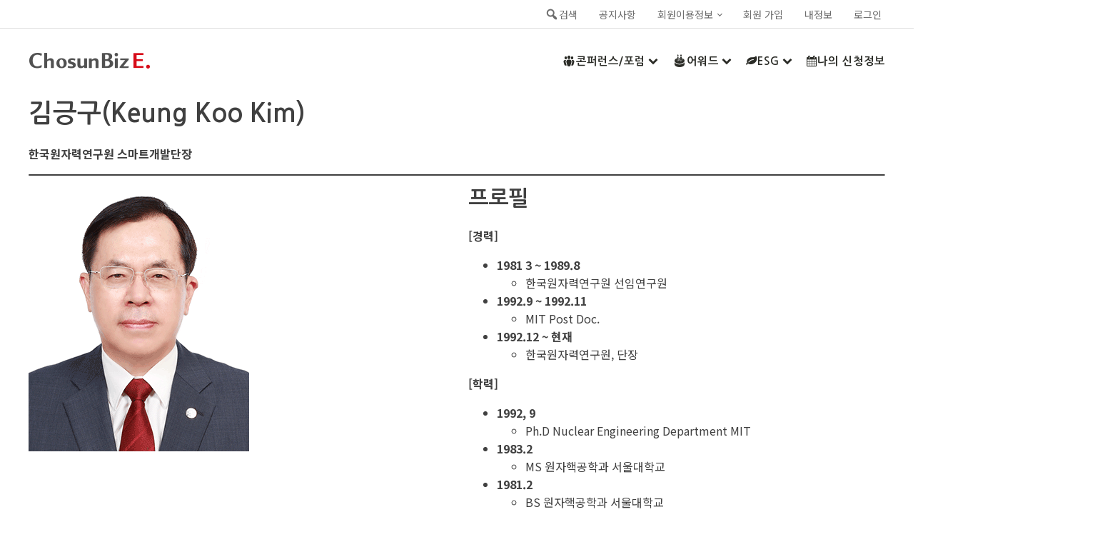

--- FILE ---
content_type: text/html; charset=UTF-8
request_url: https://e.chosunbiz.com/%EA%B9%80%EA%B8%8D%EA%B5%ACkeung-koo-kim/
body_size: 41487
content:
<!DOCTYPE html>
<html lang="ko-KR" >
<head>
<meta charset="UTF-8">
<meta name="viewport" content="width=device-width, initial-scale=1.0">
<!-- WP_HEAD() START -->
<link rel="preload" as="style" href="https://fonts.googleapis.com/css?family=Noto+Sans+KR:100,200,300,400,500,600,700,800,900|Nanum+Gothic:100,200,300,400,500,600,700,800,900" >
<link rel="stylesheet" href="https://fonts.googleapis.com/css?family=Noto+Sans+KR:100,200,300,400,500,600,700,800,900|Nanum+Gothic:100,200,300,400,500,600,700,800,900">
<meta name='robots' content='index, follow, max-image-preview:large, max-snippet:-1, max-video-preview:-1' />
<script>window._wca = window._wca || [];</script>

	<!-- This site is optimized with the Yoast SEO plugin v19.13 - https://yoast.com/wordpress/plugins/seo/ -->
	<title>김긍구(Keung Koo Kim) - 조선비즈 이벤트 사이트</title>
	<link rel="canonical" href="https://e.chosunbiz.com/김긍구keung-koo-kim/" />
	<meta property="og:locale" content="ko_KR" />
	<meta property="og:type" content="article" />
	<meta property="og:title" content="김긍구(Keung Koo Kim) - 조선비즈 이벤트 사이트" />
	<meta property="og:description" content="한국원자력연구원 스마트개발단장" />
	<meta property="og:url" content="https://e.chosunbiz.com/김긍구keung-koo-kim/" />
	<meta property="og:site_name" content="조선비즈 이벤트 사이트" />
	<meta property="article:publisher" content="https://www.facebook.com/chosunbiz/" />
	<meta property="article:published_time" content="2021-04-30T07:17:22+00:00" />
	<meta property="article:modified_time" content="2021-10-21T02:13:38+00:00" />
	<meta property="og:image" content="https://e.chosunbiz.com/wp-content/uploads/2021/04/2019미래에너지포럼_연사_28.png" />
	<meta property="og:image:width" content="309" />
	<meta property="og:image:height" content="378" />
	<meta property="og:image:type" content="image/png" />
	<meta name="author" content="이준 김" />
	<meta name="twitter:card" content="summary_large_image" />
	<meta name="twitter:label1" content="Written by" />
	<meta name="twitter:data1" content="이준 김" />
	<meta name="twitter:label2" content="Est. reading time" />
	<meta name="twitter:data2" content="1분" />
	<script type="application/ld+json" class="yoast-schema-graph">{"@context":"https://schema.org","@graph":[{"@type":"Article","@id":"https://e.chosunbiz.com/%ea%b9%80%ea%b8%8d%ea%b5%ackeung-koo-kim/#article","isPartOf":{"@id":"https://e.chosunbiz.com/%ea%b9%80%ea%b8%8d%ea%b5%ackeung-koo-kim/"},"author":{"name":"이준 김","@id":"https://e.chosunbiz.com/#/schema/person/767be455e620c67d320201663f6d0cf1"},"headline":"김긍구(Keung Koo Kim)","datePublished":"2021-04-30T07:17:22+00:00","dateModified":"2021-10-21T02:13:38+00:00","mainEntityOfPage":{"@id":"https://e.chosunbiz.com/%ea%b9%80%ea%b8%8d%ea%b5%ackeung-koo-kim/"},"wordCount":18,"commentCount":0,"publisher":{"@id":"https://e.chosunbiz.com/#organization"},"image":{"@id":"https://e.chosunbiz.com/%ea%b9%80%ea%b8%8d%ea%b5%ackeung-koo-kim/#primaryimage"},"thumbnailUrl":"https://i0.wp.com/e.chosunbiz.com/wp-content/uploads/2021/04/2019미래에너지포럼_연사_28.png?fit=309%2C378&ssl=1","keywords":["2019","2019미래에너지포럼","2019미래에너지포럼연사","김긍구","미래에너지포럼","연사"],"inLanguage":"ko-KR","potentialAction":[{"@type":"CommentAction","name":"Comment","target":["https://e.chosunbiz.com/%ea%b9%80%ea%b8%8d%ea%b5%ackeung-koo-kim/#respond"]}]},{"@type":"WebPage","@id":"https://e.chosunbiz.com/%ea%b9%80%ea%b8%8d%ea%b5%ackeung-koo-kim/","url":"https://e.chosunbiz.com/%ea%b9%80%ea%b8%8d%ea%b5%ackeung-koo-kim/","name":"김긍구(Keung Koo Kim) - 조선비즈 이벤트 사이트","isPartOf":{"@id":"https://e.chosunbiz.com/#website"},"primaryImageOfPage":{"@id":"https://e.chosunbiz.com/%ea%b9%80%ea%b8%8d%ea%b5%ackeung-koo-kim/#primaryimage"},"image":{"@id":"https://e.chosunbiz.com/%ea%b9%80%ea%b8%8d%ea%b5%ackeung-koo-kim/#primaryimage"},"thumbnailUrl":"https://i0.wp.com/e.chosunbiz.com/wp-content/uploads/2021/04/2019미래에너지포럼_연사_28.png?fit=309%2C378&ssl=1","datePublished":"2021-04-30T07:17:22+00:00","dateModified":"2021-10-21T02:13:38+00:00","breadcrumb":{"@id":"https://e.chosunbiz.com/%ea%b9%80%ea%b8%8d%ea%b5%ackeung-koo-kim/#breadcrumb"},"inLanguage":"ko-KR","potentialAction":[{"@type":"ReadAction","target":["https://e.chosunbiz.com/%ea%b9%80%ea%b8%8d%ea%b5%ackeung-koo-kim/"]}]},{"@type":"ImageObject","inLanguage":"ko-KR","@id":"https://e.chosunbiz.com/%ea%b9%80%ea%b8%8d%ea%b5%ackeung-koo-kim/#primaryimage","url":"https://i0.wp.com/e.chosunbiz.com/wp-content/uploads/2021/04/2019미래에너지포럼_연사_28.png?fit=309%2C378&ssl=1","contentUrl":"https://i0.wp.com/e.chosunbiz.com/wp-content/uploads/2021/04/2019미래에너지포럼_연사_28.png?fit=309%2C378&ssl=1","width":309,"height":378},{"@type":"BreadcrumbList","@id":"https://e.chosunbiz.com/%ea%b9%80%ea%b8%8d%ea%b5%ackeung-koo-kim/#breadcrumb","itemListElement":[{"@type":"ListItem","position":1,"name":"Home","item":"https://e.chosunbiz.com/"},{"@type":"ListItem","position":2,"name":"김긍구(Keung Koo Kim)"}]},{"@type":"WebSite","@id":"https://e.chosunbiz.com/#website","url":"https://e.chosunbiz.com/","name":"조선비즈 이벤트 사이트","description":"조선비즈 이벤트 동영상 플랫폼","publisher":{"@id":"https://e.chosunbiz.com/#organization"},"potentialAction":[{"@type":"SearchAction","target":{"@type":"EntryPoint","urlTemplate":"https://e.chosunbiz.com/?s={search_term_string}"},"query-input":"required name=search_term_string"}],"inLanguage":"ko-KR"},{"@type":"Organization","@id":"https://e.chosunbiz.com/#organization","name":"조선비즈","url":"https://e.chosunbiz.com/","logo":{"@type":"ImageObject","inLanguage":"ko-KR","@id":"https://e.chosunbiz.com/#/schema/logo/image/","url":"https://e.chosunbiz.com/wp-content/uploads/2020/06/cropped-logo-1.png","contentUrl":"https://e.chosunbiz.com/wp-content/uploads/2020/06/cropped-logo-1.png","width":193,"height":64,"caption":"조선비즈"},"image":{"@id":"https://e.chosunbiz.com/#/schema/logo/image/"},"sameAs":["https://www.instagram.com/chosunbiz/","https://www.youtube.com/user/chosunbiz","https://www.facebook.com/chosunbiz/"]},{"@type":"Person","@id":"https://e.chosunbiz.com/#/schema/person/767be455e620c67d320201663f6d0cf1","name":"이준 김","image":{"@type":"ImageObject","inLanguage":"ko-KR","@id":"https://e.chosunbiz.com/#/schema/person/image/","url":"https://secure.gravatar.com/avatar/f9ebaccd10b581a6760e8d690244c0bd?s=96&d=mm&r=g","contentUrl":"https://secure.gravatar.com/avatar/f9ebaccd10b581a6760e8d690244c0bd?s=96&d=mm&r=g","caption":"이준 김"},"url":"https://e.chosunbiz.com/author/xaulabbi/"}]}</script>
	<!-- / Yoast SEO plugin. -->


<link rel='dns-prefetch' href='//stats.wp.com' />
<link rel='dns-prefetch' href='//www.googletagmanager.com' />
<link rel='dns-prefetch' href='//s.w.org' />
<link rel='dns-prefetch' href='//i0.wp.com' />
<link rel='dns-prefetch' href='//c0.wp.com' />
<link rel="alternate" type="application/rss+xml" title="조선비즈 이벤트 사이트 &raquo; 김긍구(Keung Koo Kim) 댓글 피드" href="https://e.chosunbiz.com/%ea%b9%80%ea%b8%8d%ea%b5%ackeung-koo-kim/feed/" />
<link rel='stylesheet' id='wp-block-library-css'  href='https://c0.wp.com/c/6.0.11/wp-includes/css/dist/block-library/style.min.css' type='text/css' media='all' />
<style id='wp-block-library-inline-css' type='text/css'>
.has-text-align-justify{text-align:justify;}
</style>
<link rel='stylesheet' id='wc-blocks-vendors-style-css'  href='https://c0.wp.com/p/woocommerce/6.9.4/packages/woocommerce-blocks/build/wc-blocks-vendors-style.css' type='text/css' media='all' />
<link rel='stylesheet' id='wc-blocks-style-css'  href='https://c0.wp.com/p/woocommerce/6.9.4/packages/woocommerce-blocks/build/wc-blocks-style.css' type='text/css' media='all' />
<style id='global-styles-inline-css' type='text/css'>
body{--wp--preset--color--black: #000000;--wp--preset--color--cyan-bluish-gray: #abb8c3;--wp--preset--color--white: #ffffff;--wp--preset--color--pale-pink: #f78da7;--wp--preset--color--vivid-red: #cf2e2e;--wp--preset--color--luminous-vivid-orange: #ff6900;--wp--preset--color--luminous-vivid-amber: #fcb900;--wp--preset--color--light-green-cyan: #7bdcb5;--wp--preset--color--vivid-green-cyan: #00d084;--wp--preset--color--pale-cyan-blue: #8ed1fc;--wp--preset--color--vivid-cyan-blue: #0693e3;--wp--preset--color--vivid-purple: #9b51e0;--wp--preset--gradient--vivid-cyan-blue-to-vivid-purple: linear-gradient(135deg,rgba(6,147,227,1) 0%,rgb(155,81,224) 100%);--wp--preset--gradient--light-green-cyan-to-vivid-green-cyan: linear-gradient(135deg,rgb(122,220,180) 0%,rgb(0,208,130) 100%);--wp--preset--gradient--luminous-vivid-amber-to-luminous-vivid-orange: linear-gradient(135deg,rgba(252,185,0,1) 0%,rgba(255,105,0,1) 100%);--wp--preset--gradient--luminous-vivid-orange-to-vivid-red: linear-gradient(135deg,rgba(255,105,0,1) 0%,rgb(207,46,46) 100%);--wp--preset--gradient--very-light-gray-to-cyan-bluish-gray: linear-gradient(135deg,rgb(238,238,238) 0%,rgb(169,184,195) 100%);--wp--preset--gradient--cool-to-warm-spectrum: linear-gradient(135deg,rgb(74,234,220) 0%,rgb(151,120,209) 20%,rgb(207,42,186) 40%,rgb(238,44,130) 60%,rgb(251,105,98) 80%,rgb(254,248,76) 100%);--wp--preset--gradient--blush-light-purple: linear-gradient(135deg,rgb(255,206,236) 0%,rgb(152,150,240) 100%);--wp--preset--gradient--blush-bordeaux: linear-gradient(135deg,rgb(254,205,165) 0%,rgb(254,45,45) 50%,rgb(107,0,62) 100%);--wp--preset--gradient--luminous-dusk: linear-gradient(135deg,rgb(255,203,112) 0%,rgb(199,81,192) 50%,rgb(65,88,208) 100%);--wp--preset--gradient--pale-ocean: linear-gradient(135deg,rgb(255,245,203) 0%,rgb(182,227,212) 50%,rgb(51,167,181) 100%);--wp--preset--gradient--electric-grass: linear-gradient(135deg,rgb(202,248,128) 0%,rgb(113,206,126) 100%);--wp--preset--gradient--midnight: linear-gradient(135deg,rgb(2,3,129) 0%,rgb(40,116,252) 100%);--wp--preset--duotone--dark-grayscale: url('#wp-duotone-dark-grayscale');--wp--preset--duotone--grayscale: url('#wp-duotone-grayscale');--wp--preset--duotone--purple-yellow: url('#wp-duotone-purple-yellow');--wp--preset--duotone--blue-red: url('#wp-duotone-blue-red');--wp--preset--duotone--midnight: url('#wp-duotone-midnight');--wp--preset--duotone--magenta-yellow: url('#wp-duotone-magenta-yellow');--wp--preset--duotone--purple-green: url('#wp-duotone-purple-green');--wp--preset--duotone--blue-orange: url('#wp-duotone-blue-orange');--wp--preset--font-size--small: 12px;--wp--preset--font-size--medium: 20px;--wp--preset--font-size--large: 24px;--wp--preset--font-size--x-large: 36px;--wp--preset--font-size--normal: 16px;}.has-black-color{color: var(--wp--preset--color--black) !important;}.has-cyan-bluish-gray-color{color: var(--wp--preset--color--cyan-bluish-gray) !important;}.has-white-color{color: var(--wp--preset--color--white) !important;}.has-pale-pink-color{color: var(--wp--preset--color--pale-pink) !important;}.has-vivid-red-color{color: var(--wp--preset--color--vivid-red) !important;}.has-luminous-vivid-orange-color{color: var(--wp--preset--color--luminous-vivid-orange) !important;}.has-luminous-vivid-amber-color{color: var(--wp--preset--color--luminous-vivid-amber) !important;}.has-light-green-cyan-color{color: var(--wp--preset--color--light-green-cyan) !important;}.has-vivid-green-cyan-color{color: var(--wp--preset--color--vivid-green-cyan) !important;}.has-pale-cyan-blue-color{color: var(--wp--preset--color--pale-cyan-blue) !important;}.has-vivid-cyan-blue-color{color: var(--wp--preset--color--vivid-cyan-blue) !important;}.has-vivid-purple-color{color: var(--wp--preset--color--vivid-purple) !important;}.has-black-background-color{background-color: var(--wp--preset--color--black) !important;}.has-cyan-bluish-gray-background-color{background-color: var(--wp--preset--color--cyan-bluish-gray) !important;}.has-white-background-color{background-color: var(--wp--preset--color--white) !important;}.has-pale-pink-background-color{background-color: var(--wp--preset--color--pale-pink) !important;}.has-vivid-red-background-color{background-color: var(--wp--preset--color--vivid-red) !important;}.has-luminous-vivid-orange-background-color{background-color: var(--wp--preset--color--luminous-vivid-orange) !important;}.has-luminous-vivid-amber-background-color{background-color: var(--wp--preset--color--luminous-vivid-amber) !important;}.has-light-green-cyan-background-color{background-color: var(--wp--preset--color--light-green-cyan) !important;}.has-vivid-green-cyan-background-color{background-color: var(--wp--preset--color--vivid-green-cyan) !important;}.has-pale-cyan-blue-background-color{background-color: var(--wp--preset--color--pale-cyan-blue) !important;}.has-vivid-cyan-blue-background-color{background-color: var(--wp--preset--color--vivid-cyan-blue) !important;}.has-vivid-purple-background-color{background-color: var(--wp--preset--color--vivid-purple) !important;}.has-black-border-color{border-color: var(--wp--preset--color--black) !important;}.has-cyan-bluish-gray-border-color{border-color: var(--wp--preset--color--cyan-bluish-gray) !important;}.has-white-border-color{border-color: var(--wp--preset--color--white) !important;}.has-pale-pink-border-color{border-color: var(--wp--preset--color--pale-pink) !important;}.has-vivid-red-border-color{border-color: var(--wp--preset--color--vivid-red) !important;}.has-luminous-vivid-orange-border-color{border-color: var(--wp--preset--color--luminous-vivid-orange) !important;}.has-luminous-vivid-amber-border-color{border-color: var(--wp--preset--color--luminous-vivid-amber) !important;}.has-light-green-cyan-border-color{border-color: var(--wp--preset--color--light-green-cyan) !important;}.has-vivid-green-cyan-border-color{border-color: var(--wp--preset--color--vivid-green-cyan) !important;}.has-pale-cyan-blue-border-color{border-color: var(--wp--preset--color--pale-cyan-blue) !important;}.has-vivid-cyan-blue-border-color{border-color: var(--wp--preset--color--vivid-cyan-blue) !important;}.has-vivid-purple-border-color{border-color: var(--wp--preset--color--vivid-purple) !important;}.has-vivid-cyan-blue-to-vivid-purple-gradient-background{background: var(--wp--preset--gradient--vivid-cyan-blue-to-vivid-purple) !important;}.has-light-green-cyan-to-vivid-green-cyan-gradient-background{background: var(--wp--preset--gradient--light-green-cyan-to-vivid-green-cyan) !important;}.has-luminous-vivid-amber-to-luminous-vivid-orange-gradient-background{background: var(--wp--preset--gradient--luminous-vivid-amber-to-luminous-vivid-orange) !important;}.has-luminous-vivid-orange-to-vivid-red-gradient-background{background: var(--wp--preset--gradient--luminous-vivid-orange-to-vivid-red) !important;}.has-very-light-gray-to-cyan-bluish-gray-gradient-background{background: var(--wp--preset--gradient--very-light-gray-to-cyan-bluish-gray) !important;}.has-cool-to-warm-spectrum-gradient-background{background: var(--wp--preset--gradient--cool-to-warm-spectrum) !important;}.has-blush-light-purple-gradient-background{background: var(--wp--preset--gradient--blush-light-purple) !important;}.has-blush-bordeaux-gradient-background{background: var(--wp--preset--gradient--blush-bordeaux) !important;}.has-luminous-dusk-gradient-background{background: var(--wp--preset--gradient--luminous-dusk) !important;}.has-pale-ocean-gradient-background{background: var(--wp--preset--gradient--pale-ocean) !important;}.has-electric-grass-gradient-background{background: var(--wp--preset--gradient--electric-grass) !important;}.has-midnight-gradient-background{background: var(--wp--preset--gradient--midnight) !important;}.has-small-font-size{font-size: var(--wp--preset--font-size--small) !important;}.has-medium-font-size{font-size: var(--wp--preset--font-size--medium) !important;}.has-large-font-size{font-size: var(--wp--preset--font-size--large) !important;}.has-x-large-font-size{font-size: var(--wp--preset--font-size--x-large) !important;}
</style>
<link rel='stylesheet' id='tc-front-css'  href='https://e.chosunbiz.com/wp-content/plugins/tickera/css/front.css?ver=3.4.9.3' type='text/css' media='all' />
<link rel='stylesheet' id='tc-elementor-sc-popup-css'  href='https://e.chosunbiz.com/wp-content/plugins/tickera/css/elementor-sc-popup.css?ver=3.4.9.3' type='text/css' media='all' />
<link rel='stylesheet' id='font-awesome-css'  href='https://e.chosunbiz.com/wp-content/plugins/tickera/css/font-awesome.min.css?ver=3.4.9.3' type='text/css' media='all' />
<link rel='stylesheet' id='pb-accordion-blocks-style-css'  href='https://e.chosunbiz.com/wp-content/plugins/accordion-blocks/build/index.css?ver=1.5.0' type='text/css' media='all' />
<link rel='stylesheet' id='tc_woobridge-front-css'  href='https://e.chosunbiz.com/wp-content/plugins/bridge-for-woocommerce/css/front.css?ver=1.2' type='text/css' media='all' />
<link rel='stylesheet' id='dashicons-css'  href='https://c0.wp.com/c/6.0.11/wp-includes/css/dashicons.min.css' type='text/css' media='all' />
<link rel='stylesheet' id='tc_custom_fields-fields-front-css'  href='https://e.chosunbiz.com/wp-content/plugins/custom-forms/css/front.css?ver=1.2.5.1' type='text/css' media='all' />
<link rel='stylesheet' id='mesm-style-css'  href='https://e.chosunbiz.com/wp-content/plugins/menu-expandable-sub-menus/assets/css/style.css?ver=6.0.11' type='text/css' media='all' />
<link rel='stylesheet' id='newspack-blocks-block-styles-stylesheet-css'  href='https://e.chosunbiz.com/wp-content/plugins/newspack-blocks/dist/block_styles.css?ver=1.22.0' type='text/css' media='all' />
<link rel='stylesheet' id='newspack-newsletters-subscriptions-css'  href='https://e.chosunbiz.com/wp-content/plugins/newspack-newsletters/includes/../dist/subscriptions.css?ver=1674797862' type='text/css' media='all' />
<link rel='stylesheet' id='newspack-newsletters-subscribe-block-css'  href='https://e.chosunbiz.com/wp-content/plugins/newspack-newsletters/src/blocks/subscribe/../../../dist/subscribeBlock.css?ver=1674797862' type='text/css' media='all' />
<link rel='stylesheet' id='oxygen-css'  href='https://e.chosunbiz.com/wp-content/plugins/oxygen/component-framework/oxygen.css?ver=4.2' type='text/css' media='all' />
<link rel='stylesheet' id='learndash_quiz_front_css-css'  href='//e.chosunbiz.com/wp-content/plugins/sfwd-lms/themes/legacy/templates/learndash_quiz_front.min.css?ver=4.3.0.2' type='text/css' media='all' />
<link rel='stylesheet' id='jquery-dropdown-css-css'  href='//e.chosunbiz.com/wp-content/plugins/sfwd-lms/assets/css/jquery.dropdown.min.css?ver=4.3.0.2' type='text/css' media='all' />
<link rel='stylesheet' id='learndash_lesson_video-css'  href='//e.chosunbiz.com/wp-content/plugins/sfwd-lms/themes/legacy/templates/learndash_lesson_video.min.css?ver=4.3.0.2' type='text/css' media='all' />
<link rel='stylesheet' id='tc-events-filter-css-css'  href='https://e.chosunbiz.com/wp-content/plugins/tickera-events-listing/includes/css/event-filtering-style.css?ver=6.0.11' type='text/css' media='all' />
<link rel='stylesheet' id='tc-multiselect-css'  href='https://e.chosunbiz.com/wp-content/plugins/tickera-events-listing/includes/js/multiselect/jquery.multiselect.css?ver=6.0.11' type='text/css' media='all' />
<link rel='stylesheet' id='tc-datepicker-css'  href='https://e.chosunbiz.com/wp-content/plugins/tickera-events-listing/includes/css/datepicker.css?ver=6.0.11' type='text/css' media='all' />
<style id='wpxpo-global-style-inline-css' type='text/css'>
:root {
			--preset-color1: #037fff;
			--preset-color2: #026fe0;
			--preset-color3: #071323;
			--preset-color4: #132133;
			--preset-color5: #34495e;
			--preset-color6: #787676;
			--preset-color7: #f0f2f3;
			--preset-color8: #f8f9fa;
			--preset-color9: #ffffff;
			}
</style>
<link rel='stylesheet' id='woocommerce-layout-css'  href='https://c0.wp.com/p/woocommerce/6.9.4/assets/css/woocommerce-layout.css' type='text/css' media='all' />
<style id='woocommerce-layout-inline-css' type='text/css'>

	.infinite-scroll .woocommerce-pagination {
		display: none;
	}
</style>
<link rel='stylesheet' id='woocommerce-smallscreen-css'  href='https://c0.wp.com/p/woocommerce/6.9.4/assets/css/woocommerce-smallscreen.css' type='text/css' media='only screen and (max-width: 768px)' />
<link rel='stylesheet' id='woocommerce-general-css'  href='https://c0.wp.com/p/woocommerce/6.9.4/assets/css/woocommerce.css' type='text/css' media='all' />
<style id='woocommerce-inline-inline-css' type='text/css'>
.woocommerce form .form-row .required { visibility: visible; }
</style>
<link rel='stylesheet' id='um-kor-css'  href='https://e.chosunbiz.com/wp-content/plugins/um-korea/components/ultimate-member/assets/css/um-korea.css?ver=2.2.1' type='text/css' media='all' />
<link rel='stylesheet' id='um-kor-social-login-css'  href='https://e.chosunbiz.com/wp-content/plugins/um-korea/components/um-social-login/assets/css/um-korea-social-connect.css?ver=2.2.1' type='text/css' media='all' />
<link rel='stylesheet' id='photoswipe-css'  href='https://c0.wp.com/p/woocommerce/6.9.4/assets/css/photoswipe/photoswipe.min.css' type='text/css' media='all' />
<link rel='stylesheet' id='photoswipe-default-skin-css'  href='https://c0.wp.com/p/woocommerce/6.9.4/assets/css/photoswipe/default-skin/default-skin.min.css' type='text/css' media='all' />
<link rel='stylesheet' id='wordpress-popular-posts-css-css'  href='https://e.chosunbiz.com/wp-content/plugins/wordpress-popular-posts/assets/css/wpp.css?ver=6.1.1' type='text/css' media='all' />
<link rel='stylesheet' id='learndash-front-css'  href='//e.chosunbiz.com/wp-content/plugins/sfwd-lms/themes/ld30/assets/css/learndash.min.css?ver=4.3.0.2' type='text/css' media='all' />
<style id='learndash-front-inline-css' type='text/css'>
		.learndash-wrapper .ld-item-list .ld-item-list-item.ld-is-next,
		.learndash-wrapper .wpProQuiz_content .wpProQuiz_questionListItem label:focus-within {
			border-color: #1e73be;
		}

		/*
		.learndash-wrapper a:not(.ld-button):not(#quiz_continue_link):not(.ld-focus-menu-link):not(.btn-blue):not(#quiz_continue_link):not(.ld-js-register-account):not(#ld-focus-mode-course-heading):not(#btn-join):not(.ld-item-name):not(.ld-table-list-item-preview):not(.ld-lesson-item-preview-heading),
		 */

		.learndash-wrapper .ld-breadcrumbs a,
		.learndash-wrapper .ld-lesson-item.ld-is-current-lesson .ld-lesson-item-preview-heading,
		.learndash-wrapper .ld-lesson-item.ld-is-current-lesson .ld-lesson-title,
		.learndash-wrapper .ld-primary-color-hover:hover,
		.learndash-wrapper .ld-primary-color,
		.learndash-wrapper .ld-primary-color-hover:hover,
		.learndash-wrapper .ld-primary-color,
		.learndash-wrapper .ld-tabs .ld-tabs-navigation .ld-tab.ld-active,
		.learndash-wrapper .ld-button.ld-button-transparent,
		.learndash-wrapper .ld-button.ld-button-reverse,
		.learndash-wrapper .ld-icon-certificate,
		.learndash-wrapper .ld-login-modal .ld-login-modal-login .ld-modal-heading,
		#wpProQuiz_user_content a,
		.learndash-wrapper .ld-item-list .ld-item-list-item a.ld-item-name:hover,
		.learndash-wrapper .ld-focus-comments__heading-actions .ld-expand-button,
		.learndash-wrapper .ld-focus-comments__heading a,
		.learndash-wrapper .ld-focus-comments .comment-respond a,
		.learndash-wrapper .ld-focus-comment .ld-comment-reply a.comment-reply-link:hover,
		.learndash-wrapper .ld-expand-button.ld-button-alternate {
			color: #1e73be !important;
		}

		.learndash-wrapper .ld-focus-comment.bypostauthor>.ld-comment-wrapper,
		.learndash-wrapper .ld-focus-comment.role-group_leader>.ld-comment-wrapper,
		.learndash-wrapper .ld-focus-comment.role-administrator>.ld-comment-wrapper {
			background-color:rgba(30, 115, 190, 0.03) !important;
		}


		.learndash-wrapper .ld-primary-background,
		.learndash-wrapper .ld-tabs .ld-tabs-navigation .ld-tab.ld-active:after {
			background: #1e73be !important;
		}



		.learndash-wrapper .ld-course-navigation .ld-lesson-item.ld-is-current-lesson .ld-status-incomplete,
		.learndash-wrapper .ld-focus-comment.bypostauthor:not(.ptype-sfwd-assignment) >.ld-comment-wrapper>.ld-comment-avatar img,
		.learndash-wrapper .ld-focus-comment.role-group_leader>.ld-comment-wrapper>.ld-comment-avatar img,
		.learndash-wrapper .ld-focus-comment.role-administrator>.ld-comment-wrapper>.ld-comment-avatar img {
			border-color: #1e73be !important;
		}



		.learndash-wrapper .ld-loading::before {
			border-top:3px solid #1e73be !important;
		}

		.learndash-wrapper .ld-button:hover:not(.learndash-link-previous-incomplete):not(.ld-button-transparent),
		#learndash-tooltips .ld-tooltip:after,
		#learndash-tooltips .ld-tooltip,
		.learndash-wrapper .ld-primary-background,
		.learndash-wrapper .btn-join,
		.learndash-wrapper #btn-join,
		.learndash-wrapper .ld-button:not(.ld-button-reverse):not(.learndash-link-previous-incomplete):not(.ld-button-transparent),
		.learndash-wrapper .ld-expand-button,
		.learndash-wrapper .wpProQuiz_content .wpProQuiz_button:not(.wpProQuiz_button_reShowQuestion):not(.wpProQuiz_button_restartQuiz),
		.learndash-wrapper .wpProQuiz_content .wpProQuiz_button2,
		.learndash-wrapper .ld-focus .ld-focus-sidebar .ld-course-navigation-heading,
		.learndash-wrapper .ld-focus .ld-focus-sidebar .ld-focus-sidebar-trigger,
		.learndash-wrapper .ld-focus-comments .form-submit #submit,
		.learndash-wrapper .ld-login-modal input[type='submit'],
		.learndash-wrapper .ld-login-modal .ld-login-modal-register,
		.learndash-wrapper .wpProQuiz_content .wpProQuiz_certificate a.btn-blue,
		.learndash-wrapper .ld-focus .ld-focus-header .ld-user-menu .ld-user-menu-items a,
		#wpProQuiz_user_content table.wp-list-table thead th,
		#wpProQuiz_overlay_close,
		.learndash-wrapper .ld-expand-button.ld-button-alternate .ld-icon {
			background-color: #1e73be !important;
		}

		.learndash-wrapper .ld-focus .ld-focus-header .ld-user-menu .ld-user-menu-items:before {
			border-bottom-color: #1e73be !important;
		}

		.learndash-wrapper .ld-button.ld-button-transparent:hover {
			background: transparent !important;
		}

		.learndash-wrapper .ld-focus .ld-focus-header .sfwd-mark-complete .learndash_mark_complete_button,
		.learndash-wrapper .ld-focus .ld-focus-header #sfwd-mark-complete #learndash_mark_complete_button,
		.learndash-wrapper .ld-button.ld-button-transparent,
		.learndash-wrapper .ld-button.ld-button-alternate,
		.learndash-wrapper .ld-expand-button.ld-button-alternate {
			background-color:transparent !important;
		}

		.learndash-wrapper .ld-focus-header .ld-user-menu .ld-user-menu-items a,
		.learndash-wrapper .ld-button.ld-button-reverse:hover,
		.learndash-wrapper .ld-alert-success .ld-alert-icon.ld-icon-certificate,
		.learndash-wrapper .ld-alert-warning .ld-button:not(.learndash-link-previous-incomplete),
		.learndash-wrapper .ld-primary-background.ld-status {
			color:white !important;
		}

		.learndash-wrapper .ld-status.ld-status-unlocked {
			background-color: rgba(30,115,190,0.2) !important;
			color: #1e73be !important;
		}

		.learndash-wrapper .wpProQuiz_content .wpProQuiz_addToplist {
			background-color: rgba(30,115,190,0.1) !important;
			border: 1px solid #1e73be !important;
		}

		.learndash-wrapper .wpProQuiz_content .wpProQuiz_toplistTable th {
			background: #1e73be !important;
		}

		.learndash-wrapper .wpProQuiz_content .wpProQuiz_toplistTrOdd {
			background-color: rgba(30,115,190,0.1) !important;
		}

		.learndash-wrapper .wpProQuiz_content .wpProQuiz_reviewDiv li.wpProQuiz_reviewQuestionTarget {
			background-color: #1e73be !important;
		}
		.learndash-wrapper .wpProQuiz_content .wpProQuiz_time_limit .wpProQuiz_progress {
			background-color: #1e73be !important;
		}
		
		.learndash-wrapper #quiz_continue_link,
		.learndash-wrapper .ld-secondary-background,
		.learndash-wrapper .learndash_mark_complete_button,
		.learndash-wrapper #learndash_mark_complete_button,
		.learndash-wrapper .ld-status-complete,
		.learndash-wrapper .ld-alert-success .ld-button,
		.learndash-wrapper .ld-alert-success .ld-alert-icon {
			background-color: #81d742 !important;
		}

		.learndash-wrapper .wpProQuiz_content a#quiz_continue_link {
			background-color: #81d742 !important;
		}

		.learndash-wrapper .course_progress .sending_progress_bar {
			background: #81d742 !important;
		}

		.learndash-wrapper .wpProQuiz_content .wpProQuiz_button_reShowQuestion:hover, .learndash-wrapper .wpProQuiz_content .wpProQuiz_button_restartQuiz:hover {
			background-color: #81d742 !important;
			opacity: 0.75;
		}

		.learndash-wrapper .ld-secondary-color-hover:hover,
		.learndash-wrapper .ld-secondary-color,
		.learndash-wrapper .ld-focus .ld-focus-header .sfwd-mark-complete .learndash_mark_complete_button,
		.learndash-wrapper .ld-focus .ld-focus-header #sfwd-mark-complete #learndash_mark_complete_button,
		.learndash-wrapper .ld-focus .ld-focus-header .sfwd-mark-complete:after {
			color: #81d742 !important;
		}

		.learndash-wrapper .ld-secondary-in-progress-icon {
			border-left-color: #81d742 !important;
			border-top-color: #81d742 !important;
		}

		.learndash-wrapper .ld-alert-success {
			border-color: #81d742;
			background-color: transparent !important;
			color: #81d742;
		}

		.learndash-wrapper .wpProQuiz_content .wpProQuiz_reviewQuestion li.wpProQuiz_reviewQuestionSolved,
		.learndash-wrapper .wpProQuiz_content .wpProQuiz_box li.wpProQuiz_reviewQuestionSolved {
			background-color: #81d742 !important;
		}

		.learndash-wrapper .wpProQuiz_content  .wpProQuiz_reviewLegend span.wpProQuiz_reviewColor_Answer {
			background-color: #81d742 !important;
		}

		
		.learndash-wrapper .ld-alert-warning {
			background-color:transparent;
		}

		.learndash-wrapper .ld-status-waiting,
		.learndash-wrapper .ld-alert-warning .ld-alert-icon {
			background-color: #dd3333 !important;
		}

		.learndash-wrapper .ld-tertiary-color-hover:hover,
		.learndash-wrapper .ld-tertiary-color,
		.learndash-wrapper .ld-alert-warning {
			color: #dd3333 !important;
		}

		.learndash-wrapper .ld-tertiary-background {
			background-color: #dd3333 !important;
		}

		.learndash-wrapper .ld-alert-warning {
			border-color: #dd3333 !important;
		}

		.learndash-wrapper .ld-tertiary-background,
		.learndash-wrapper .ld-alert-warning .ld-alert-icon {
			color:white !important;
		}

		.learndash-wrapper .wpProQuiz_content .wpProQuiz_reviewQuestion li.wpProQuiz_reviewQuestionReview,
		.learndash-wrapper .wpProQuiz_content .wpProQuiz_box li.wpProQuiz_reviewQuestionReview {
			background-color: #dd3333 !important;
		}

		.learndash-wrapper .wpProQuiz_content  .wpProQuiz_reviewLegend span.wpProQuiz_reviewColor_Review {
			background-color: #dd3333 !important;
		}

		
</style>
<link rel='stylesheet' id='um_fonticons_ii-css'  href='https://e.chosunbiz.com/wp-content/plugins/ultimate-member/assets/css/um-fonticons-ii.css?ver=2.6.7' type='text/css' media='all' />
<link rel='stylesheet' id='um_fonticons_fa-css'  href='https://e.chosunbiz.com/wp-content/plugins/ultimate-member/assets/css/um-fonticons-fa.css?ver=2.6.7' type='text/css' media='all' />
<link rel='stylesheet' id='select2-css'  href='https://e.chosunbiz.com/wp-content/plugins/ultimate-member/assets/css/select2/select2.min.css?ver=4.0.13' type='text/css' media='all' />
<link rel='stylesheet' id='um_crop-css'  href='https://e.chosunbiz.com/wp-content/plugins/ultimate-member/assets/css/um-crop.css?ver=2.6.7' type='text/css' media='all' />
<link rel='stylesheet' id='um_modal-css'  href='https://e.chosunbiz.com/wp-content/plugins/ultimate-member/assets/css/um-modal.css?ver=2.6.7' type='text/css' media='all' />
<link rel='stylesheet' id='um_styles-css'  href='https://e.chosunbiz.com/wp-content/plugins/ultimate-member/assets/css/um-styles.css?ver=2.6.7' type='text/css' media='all' />
<link rel='stylesheet' id='um_profile-css'  href='https://e.chosunbiz.com/wp-content/plugins/ultimate-member/assets/css/um-profile.css?ver=2.6.7' type='text/css' media='all' />
<link rel='stylesheet' id='um_account-css'  href='https://e.chosunbiz.com/wp-content/plugins/ultimate-member/assets/css/um-account.css?ver=2.6.7' type='text/css' media='all' />
<link rel='stylesheet' id='um_misc-css'  href='https://e.chosunbiz.com/wp-content/plugins/ultimate-member/assets/css/um-misc.css?ver=2.6.7' type='text/css' media='all' />
<link rel='stylesheet' id='um_fileupload-css'  href='https://e.chosunbiz.com/wp-content/plugins/ultimate-member/assets/css/um-fileupload.css?ver=2.6.7' type='text/css' media='all' />
<link rel='stylesheet' id='um_datetime-css'  href='https://e.chosunbiz.com/wp-content/plugins/ultimate-member/assets/css/pickadate/default.css?ver=2.6.7' type='text/css' media='all' />
<link rel='stylesheet' id='um_datetime_date-css'  href='https://e.chosunbiz.com/wp-content/plugins/ultimate-member/assets/css/pickadate/default.date.css?ver=2.6.7' type='text/css' media='all' />
<link rel='stylesheet' id='um_datetime_time-css'  href='https://e.chosunbiz.com/wp-content/plugins/ultimate-member/assets/css/pickadate/default.time.css?ver=2.6.7' type='text/css' media='all' />
<link rel='stylesheet' id='um_raty-css'  href='https://e.chosunbiz.com/wp-content/plugins/ultimate-member/assets/css/um-raty.css?ver=2.6.7' type='text/css' media='all' />
<link rel='stylesheet' id='um_scrollbar-css'  href='https://e.chosunbiz.com/wp-content/plugins/ultimate-member/assets/css/simplebar.css?ver=2.6.7' type='text/css' media='all' />
<link rel='stylesheet' id='um_tipsy-css'  href='https://e.chosunbiz.com/wp-content/plugins/ultimate-member/assets/css/um-tipsy.css?ver=2.6.7' type='text/css' media='all' />
<link rel='stylesheet' id='um_responsive-css'  href='https://e.chosunbiz.com/wp-content/plugins/ultimate-member/assets/css/um-responsive.css?ver=2.6.7' type='text/css' media='all' />
<link rel='stylesheet' id='um_default_css-css'  href='https://e.chosunbiz.com/wp-content/plugins/ultimate-member/assets/css/um-old-default.css?ver=2.6.7' type='text/css' media='all' />
<link rel='stylesheet' id='jetpack_css-css'  href='https://c0.wp.com/p/jetpack/12.0.2/css/jetpack.css' type='text/css' media='all' />
<script type='text/javascript' src='https://c0.wp.com/c/6.0.11/wp-includes/js/jquery/jquery.min.js' id='jquery-core-js'></script>
<script type='text/javascript' id='tc-cart-js-extra'>
/* <![CDATA[ */
var tc_ajax = {"ajaxUrl":"https:\/\/e.chosunbiz.com\/wp-admin\/admin-ajax.php","empty_cart_message":"Are you sure you want to remove all tickets from your cart?","success_message":"Ticket Added!","imgUrl":"https:\/\/e.chosunbiz.com\/wp-content\/plugins\/tickera\/images\/ajax-loader.gif","addingMsg":"Adding ticket to cart...","outMsg":"In Your Cart","cart_url":"https:\/\/e.chosunbiz.com\/tickets-cart\/","update_cart_message":"Please update your cart before to proceed.","empty_cart_confirmation":"Please confirm to remove all of the items from your cart.","tc_provide_your_details":"In order to continue you need to agree to provide your details.","tc_gateway_collection_data":"","tc_error_message":"Only customers aged 16 or older are permitted for purchase on this website","tc_show_age_check":"no","tc_field_error":"This field is required *","alphanumeric_characters_only":"Please use alphanumeric characters only."};
/* ]]> */
</script>
<script type='text/javascript' src='https://e.chosunbiz.com/wp-content/plugins/tickera/js/cart.js?ver=3.4.9.3' id='tc-cart-js'></script>
<script type='text/javascript' src='https://e.chosunbiz.com/wp-content/plugins/tickera/js/jquery.validate.min.js?ver=3.4.9.3' id='tc-jquery-validate-js'></script>
<script type='application/json' id='wpp-json'>
{"sampling_active":0,"sampling_rate":100,"ajax_url":"https:\/\/e.chosunbiz.com\/wp-json\/wordpress-popular-posts\/v1\/popular-posts","api_url":"https:\/\/e.chosunbiz.com\/wp-json\/wordpress-popular-posts","ID":4873,"token":"fcb056e1ed","lang":0,"debug":0}
</script>
<script type='text/javascript' src='https://e.chosunbiz.com/wp-content/plugins/wordpress-popular-posts/assets/js/wpp.min.js?ver=6.1.1' id='wpp-js-js'></script>
<script defer type='text/javascript' src='https://stats.wp.com/s-202605.js' id='woocommerce-analytics-js'></script>

<!-- Google Analytics snippet added by Site Kit -->
<script type='text/javascript' src='https://www.googletagmanager.com/gtag/js?id=UA-207770364-1' id='google_gtagjs-js' async></script>
<script type='text/javascript' id='google_gtagjs-js-after'>
window.dataLayer = window.dataLayer || [];function gtag(){dataLayer.push(arguments);}
gtag('set', 'linker', {"domains":["e.chosunbiz.com"]} );
gtag("js", new Date());
gtag("set", "developer_id.dZTNiMT", true);
gtag("config", "UA-207770364-1", {"anonymize_ip":true});
gtag("config", "G-0EPMQ8LDW8");
</script>

<!-- End Google Analytics snippet added by Site Kit -->
<script type='text/javascript' src='https://e.chosunbiz.com/wp-content/plugins/ultimate-member/assets/js/um-gdpr.min.js?ver=2.6.7' id='um-gdpr-js'></script>
<link rel="https://api.w.org/" href="https://e.chosunbiz.com/wp-json/" /><link rel="alternate" type="application/json" href="https://e.chosunbiz.com/wp-json/wp/v2/posts/4873" /><link rel="EditURI" type="application/rsd+xml" title="RSD" href="https://e.chosunbiz.com/xmlrpc.php?rsd" />
<link rel="wlwmanifest" type="application/wlwmanifest+xml" href="https://e.chosunbiz.com/wp-includes/wlwmanifest.xml" /> 
<meta name="generator" content="WordPress 6.0.11" />
<meta name="generator" content="WooCommerce 6.9.4" />
<link rel='shortlink' href='https://e.chosunbiz.com/?p=4873' />
<link rel="alternate" type="application/json+oembed" href="https://e.chosunbiz.com/wp-json/oembed/1.0/embed?url=https%3A%2F%2Fe.chosunbiz.com%2F%25ea%25b9%2580%25ea%25b8%258d%25ea%25b5%25ackeung-koo-kim%2F" />
<link rel="alternate" type="text/xml+oembed" href="https://e.chosunbiz.com/wp-json/oembed/1.0/embed?url=https%3A%2F%2Fe.chosunbiz.com%2F%25ea%25b9%2580%25ea%25b8%258d%25ea%25b5%25ackeung-koo-kim%2F&#038;format=xml" />
<meta name="generator" content="Site Kit by Google 1.90.1" />		<link rel="manifest" href="https://e.chosunbiz.com/wp-json/wp/v2/web-app-manifest">
		<meta name="theme-color" content="#fff">
						<meta name="apple-mobile-web-app-capable" content="yes">
				<meta name="mobile-web-app-capable" content="yes">

				<link rel="apple-touch-startup-image" href="https://i0.wp.com/e.chosunbiz.com/wp-content/uploads/2022/11/cropped-ic_launcher_chosunbize_512x512.png?fit=192%2C192&#038;ssl=1">

				<meta name="apple-mobile-web-app-title" content="chosunbizE.">
		<meta name="application-name" content="chosunbizE.">
				<style type="text/css">
			.um_request_name {
				display: none !important;
			}
		</style>
			<meta name="description" content="조선비즈 이벤트 사이트, 사전등록 구매">
		<meta property="og:description" content="조선비즈 이벤트 사이트, 사전등록 구매">
		<style>img#wpstats{display:none}</style>
		            <style id="wpp-loading-animation-styles">@-webkit-keyframes bgslide{from{background-position-x:0}to{background-position-x:-200%}}@keyframes bgslide{from{background-position-x:0}to{background-position-x:-200%}}.wpp-widget-placeholder,.wpp-widget-block-placeholder{margin:0 auto;width:60px;height:3px;background:#dd3737;background:linear-gradient(90deg,#dd3737 0%,#571313 10%,#dd3737 100%);background-size:200% auto;border-radius:3px;-webkit-animation:bgslide 1s infinite linear;animation:bgslide 1s infinite linear}</style>
            <!-- Google site verification - Google Listings & Ads -->
<meta name="google-site-verification" content="vIPeZttQ49Lnzfa4MrwHwuC6pSDaj8BtWtWR81ObdRE" />
	<noscript><style>.woocommerce-product-gallery{ opacity: 1 !important; }</style></noscript>
	<meta name="google-site-verification" content="vIPeZttQ49Lnzfa4MrwHwuC6pSDaj8BtWtWR81ObdRE">            <script type="text/javascript">
				
                var pafw_ajaxurl = 'https://e.chosunbiz.com/wp-admin/admin-ajax.php';
            </script>
						<style type="text/css">
				/* If html does not have either class, do not show lazy loaded images. */
				html:not( .jetpack-lazy-images-js-enabled ):not( .js ) .jetpack-lazy-image {
					display: none;
				}
			</style>
			<script>
				document.documentElement.classList.add(
					'jetpack-lazy-images-js-enabled'
				);
			</script>
		<link rel="icon" href="https://i0.wp.com/e.chosunbiz.com/wp-content/uploads/2022/11/cropped-ic_launcher_chosunbize_512x512.png?fit=32%2C32&#038;ssl=1" sizes="32x32" />
<link rel="icon" href="https://i0.wp.com/e.chosunbiz.com/wp-content/uploads/2022/11/cropped-ic_launcher_chosunbize_512x512.png?fit=192%2C192&#038;ssl=1" sizes="192x192" />
<link rel="apple-touch-icon" href="https://i0.wp.com/e.chosunbiz.com/wp-content/uploads/2022/11/cropped-ic_launcher_chosunbize_512x512.png?fit=180%2C180&#038;ssl=1" />
<meta name="msapplication-TileImage" content="https://i0.wp.com/e.chosunbiz.com/wp-content/uploads/2022/11/cropped-ic_launcher_chosunbize_512x512.png?fit=270%2C270&#038;ssl=1" />
		<style type="text/css" id="wp-custom-css">
			
/* 추가 _ 남미라
========================================================================== */
/*
@import url('https://fonts.googleapis.com/css2?family=Nanum+Gothic:wght@400;700;800&display=swap');

html, body, p, div,span, select, input, pre, placeholder, h1, h2, h3, h4, h5, a {font-family: 'Nanum Gothic', sans-serif !important; font-weight:400;}
*/

/*  Top Menu  */
.site-header .nav2 li
{ margin-right:0; margin-left:1rem;}

.bottom-header-contain .wrapper{border:none !important;position: absolute; left:50%; margin-left:-202px;margin-top: -68px; width:900px; height:700px; overflow:hidden; }


.nav1 .main-menu > li > a {font-size:1.1em; font-weight:700; color:#000; padding:0.25rem 0.5rem;}

.nav1 .main-menu > li > a:hover {color:#CC0000; text-decoration:none;}

.nav1 .main-menu > li:nth-child(6) > a {margin-left:10px; padding-left:28px; background-image:url('https://designvii.link/chosunbiz/top_icon_01.png');background-repeat: no-repeat; background-position:left 1px;}

.nav1 .main-menu > li:nth-child(7) > a {margin-left:2px; padding-left:26px; background-image:url('https://designvii.link/chosunbiz/top_icon_02.png');background-repeat: no-repeat; background-position:left 1px;}


.nav1 .main-menu > li:nth-child(6) > a:hover {background-position:left -30px;}

.nav1 .main-menu > li:nth-child(7) > a:hover {background-position:left -30px;}

.nav1 .main-menu > li:nth-child(6):before  { content: url("https://designvii.link/chosunbiz/blank.png"); background-image: url("https://designvii.link/chosunbiz/top_icon_line.png"); background-repeat: no-repeat; background-position: left 2px; padding-right:3px; }


.top-header-contain {border-bottom:1px solid #ddd;}
.site-description {font-style:normal !important; margin-top:4.5em; font-size:0.65em; font-weight:bold;font-family: 'Nanum Gothic', sans-serif !important; font-weight:700; color:#666;}
.middle-header-contain .wrapper {margin-top:0;}

.site-header .custom-logo  {width:203px !important; height:60px !important;outline:none;  }
.site-header .custom-logo  a {outline:none; }

.wp-block-columns {}
.is-style-borders {}

.header-search-contain {display:none;}

 /* Main Banner 
.wp-block-newspack-blocks-carousel { width:900px; height:480px; }
.wp-block-newspack-blocks-carousel .swiper-container {height:480px; overflow:hidden;}
.wp-block-newspack-blocks-carousel article .entry-wrapper {display:none !important;}

@media only screen and (max-width: 1200px) {
.wp-block-newspack-blocks-carousel { width:100%;}
.wp-block-newspack-blocks-carousel .swiper-container {height:auto;} 

.wp-block-newspack-blocks-carousel .swiper-slide .post-thumbnail img {width:100%; height:auto; max-height:220px;}
	
}


*/

.wp-block-newspack-blocks-carousel .swiper-pagination-bullet {background:#fff !important;}

.wp-block-newspack-blocks-carousel .swiper-pagination-bullets
{ height:calc(1.5em + 0px);}



/*
.home {background:url("https://designvii.link/chosunbiz/main_bg.png") no-repeat center top #efefef;} 
*/

@media only screen and (max-width: 500px) {

.home {background-size:460%;} 
	
	
}


/* Main Banner 02 */
.MainBanner_01 { position:relative; width:1200px; height:480px; margin: 0 auto; max-width: 100%; }

.MainBanner_01 .Big01  {width:900px;height:480px;  overflow:hidden; float:left; }
.MainBanner_01 .MidAll {width:300px;height:480px;  overflow:hidden; float:left; }

.MainBanner_01 .Mid01 {width:300px;height:240px;  overflow:hidden; }

.MainBanner_01 .Mid02 {width:300px;height:240px;  overflow:hidden; }


@media only screen and (max-width: 1200px) {
	
	.MainBanner_01 { position:relative; width:1200px; height:auto; margin: 0 auto; max-width: 100%; }

.MainBanner_01 .Big01  {width:100%;height:auto; float:none; clear:both;}
.MainBanner_01 .MidAll {width:100%;height:auto; float:none; clear:both; margin-top:-0.5rem;}

.MainBanner_01 .Mid01 {width:50%;height:auto;float:left; }

.MainBanner_01 .Mid02 {width:50%;height:auto;float:left; }
	
}



/* ROGRAM = add */


.table-program {width:100%;}
.table-program .thead1 { background: #ccc; font-weight: bold; text-align: center; border-bottom: 1px solid #999;}
.table-program .td-time { background: #fff; text-align: left; border-bottom: 1px solid #ddd;}
.table-program .td-title { background: #fff; text-align: left; border-bottom: 1px solid #ddd;}
.table-program .td-subject { background: #fff; text-align: left; border-bottom: 1px solid #ddd;}




		</style>
		<link rel='stylesheet' id='oxygen-styles-css'  href='//e.chosunbiz.com/%EA%B9%80%EA%B8%8D%EA%B5%ACkeung-koo-kim/?xlink=css&#038;ver=6.0.11' type='text/css' media='all' />
<!-- END OF WP_HEAD() -->
</head>
<body class="post-template-default single single-post postid-4873 single-format-standard wp-custom-logo  wp-embed-responsive theme-oxygen-is-not-a-theme oxygen-body woocommerce-no-js" >

<svg xmlns="http://www.w3.org/2000/svg" viewBox="0 0 0 0" width="0" height="0" focusable="false" role="none" style="visibility: hidden; position: absolute; left: -9999px; overflow: hidden;" ><defs><filter id="wp-duotone-dark-grayscale"><feColorMatrix color-interpolation-filters="sRGB" type="matrix" values=" .299 .587 .114 0 0 .299 .587 .114 0 0 .299 .587 .114 0 0 .299 .587 .114 0 0 " /><feComponentTransfer color-interpolation-filters="sRGB" ><feFuncR type="table" tableValues="0 0.49803921568627" /><feFuncG type="table" tableValues="0 0.49803921568627" /><feFuncB type="table" tableValues="0 0.49803921568627" /><feFuncA type="table" tableValues="1 1" /></feComponentTransfer><feComposite in2="SourceGraphic" operator="in" /></filter></defs></svg><svg xmlns="http://www.w3.org/2000/svg" viewBox="0 0 0 0" width="0" height="0" focusable="false" role="none" style="visibility: hidden; position: absolute; left: -9999px; overflow: hidden;" ><defs><filter id="wp-duotone-grayscale"><feColorMatrix color-interpolation-filters="sRGB" type="matrix" values=" .299 .587 .114 0 0 .299 .587 .114 0 0 .299 .587 .114 0 0 .299 .587 .114 0 0 " /><feComponentTransfer color-interpolation-filters="sRGB" ><feFuncR type="table" tableValues="0 1" /><feFuncG type="table" tableValues="0 1" /><feFuncB type="table" tableValues="0 1" /><feFuncA type="table" tableValues="1 1" /></feComponentTransfer><feComposite in2="SourceGraphic" operator="in" /></filter></defs></svg><svg xmlns="http://www.w3.org/2000/svg" viewBox="0 0 0 0" width="0" height="0" focusable="false" role="none" style="visibility: hidden; position: absolute; left: -9999px; overflow: hidden;" ><defs><filter id="wp-duotone-purple-yellow"><feColorMatrix color-interpolation-filters="sRGB" type="matrix" values=" .299 .587 .114 0 0 .299 .587 .114 0 0 .299 .587 .114 0 0 .299 .587 .114 0 0 " /><feComponentTransfer color-interpolation-filters="sRGB" ><feFuncR type="table" tableValues="0.54901960784314 0.98823529411765" /><feFuncG type="table" tableValues="0 1" /><feFuncB type="table" tableValues="0.71764705882353 0.25490196078431" /><feFuncA type="table" tableValues="1 1" /></feComponentTransfer><feComposite in2="SourceGraphic" operator="in" /></filter></defs></svg><svg xmlns="http://www.w3.org/2000/svg" viewBox="0 0 0 0" width="0" height="0" focusable="false" role="none" style="visibility: hidden; position: absolute; left: -9999px; overflow: hidden;" ><defs><filter id="wp-duotone-blue-red"><feColorMatrix color-interpolation-filters="sRGB" type="matrix" values=" .299 .587 .114 0 0 .299 .587 .114 0 0 .299 .587 .114 0 0 .299 .587 .114 0 0 " /><feComponentTransfer color-interpolation-filters="sRGB" ><feFuncR type="table" tableValues="0 1" /><feFuncG type="table" tableValues="0 0.27843137254902" /><feFuncB type="table" tableValues="0.5921568627451 0.27843137254902" /><feFuncA type="table" tableValues="1 1" /></feComponentTransfer><feComposite in2="SourceGraphic" operator="in" /></filter></defs></svg><svg xmlns="http://www.w3.org/2000/svg" viewBox="0 0 0 0" width="0" height="0" focusable="false" role="none" style="visibility: hidden; position: absolute; left: -9999px; overflow: hidden;" ><defs><filter id="wp-duotone-midnight"><feColorMatrix color-interpolation-filters="sRGB" type="matrix" values=" .299 .587 .114 0 0 .299 .587 .114 0 0 .299 .587 .114 0 0 .299 .587 .114 0 0 " /><feComponentTransfer color-interpolation-filters="sRGB" ><feFuncR type="table" tableValues="0 0" /><feFuncG type="table" tableValues="0 0.64705882352941" /><feFuncB type="table" tableValues="0 1" /><feFuncA type="table" tableValues="1 1" /></feComponentTransfer><feComposite in2="SourceGraphic" operator="in" /></filter></defs></svg><svg xmlns="http://www.w3.org/2000/svg" viewBox="0 0 0 0" width="0" height="0" focusable="false" role="none" style="visibility: hidden; position: absolute; left: -9999px; overflow: hidden;" ><defs><filter id="wp-duotone-magenta-yellow"><feColorMatrix color-interpolation-filters="sRGB" type="matrix" values=" .299 .587 .114 0 0 .299 .587 .114 0 0 .299 .587 .114 0 0 .299 .587 .114 0 0 " /><feComponentTransfer color-interpolation-filters="sRGB" ><feFuncR type="table" tableValues="0.78039215686275 1" /><feFuncG type="table" tableValues="0 0.94901960784314" /><feFuncB type="table" tableValues="0.35294117647059 0.47058823529412" /><feFuncA type="table" tableValues="1 1" /></feComponentTransfer><feComposite in2="SourceGraphic" operator="in" /></filter></defs></svg><svg xmlns="http://www.w3.org/2000/svg" viewBox="0 0 0 0" width="0" height="0" focusable="false" role="none" style="visibility: hidden; position: absolute; left: -9999px; overflow: hidden;" ><defs><filter id="wp-duotone-purple-green"><feColorMatrix color-interpolation-filters="sRGB" type="matrix" values=" .299 .587 .114 0 0 .299 .587 .114 0 0 .299 .587 .114 0 0 .299 .587 .114 0 0 " /><feComponentTransfer color-interpolation-filters="sRGB" ><feFuncR type="table" tableValues="0.65098039215686 0.40392156862745" /><feFuncG type="table" tableValues="0 1" /><feFuncB type="table" tableValues="0.44705882352941 0.4" /><feFuncA type="table" tableValues="1 1" /></feComponentTransfer><feComposite in2="SourceGraphic" operator="in" /></filter></defs></svg><svg xmlns="http://www.w3.org/2000/svg" viewBox="0 0 0 0" width="0" height="0" focusable="false" role="none" style="visibility: hidden; position: absolute; left: -9999px; overflow: hidden;" ><defs><filter id="wp-duotone-blue-orange"><feColorMatrix color-interpolation-filters="sRGB" type="matrix" values=" .299 .587 .114 0 0 .299 .587 .114 0 0 .299 .587 .114 0 0 .299 .587 .114 0 0 " /><feComponentTransfer color-interpolation-filters="sRGB" ><feFuncR type="table" tableValues="0.098039215686275 1" /><feFuncG type="table" tableValues="0 0.66274509803922" /><feFuncB type="table" tableValues="0.84705882352941 0.41960784313725" /><feFuncA type="table" tableValues="1 1" /></feComponentTransfer><feComposite in2="SourceGraphic" operator="in" /></filter></defs></svg>


						<header id="_header-2-4161" class="oxy-header-wrapper  oxy-header" ><div id="_header_row-3-4161" class="oxy-header-row" ><div class="oxy-header-container"><div id="_header_left-4-4161" class="oxy-header-left" ></div><div id="_header_center-5-4161" class="oxy-header-center" ></div><div id="_header_right-6-4161" class="oxy-header-right" ><nav id="_nav_menu-16-4161" class="oxy-nav-menu oxy-nav-menu-dropdowns oxy-nav-menu-dropdown-arrow" ><div class='oxy-menu-toggle'><div class='oxy-nav-menu-hamburger-wrap'><div class='oxy-nav-menu-hamburger'><div class='oxy-nav-menu-hamburger-line'></div><div class='oxy-nav-menu-hamburger-line'></div><div class='oxy-nav-menu-hamburger-line'></div></div></div></div><div class="menu-navi-container"><ul id="menu-navi" class="oxy-nav-menu-list"><li id="menu-item-19342" class="menu-item menu-item-type-custom menu-item-object-custom menu-item-19342"><a href="https://e.chosunbiz.com/?s="><span class="dashicons dashicons-search"></span>검색</a></li>
<li id="menu-item-1106" class="menu-item menu-item-type-post_type menu-item-object-page menu-item-1106"><a href="https://e.chosunbiz.com/%ea%b3%b5%ec%a7%80%ec%82%ac%ed%95%ad/">공지사항</a></li>
<li id="menu-item-14261" class="menu-item menu-item-type-custom menu-item-object-custom menu-item-has-children menu-item-14261"><a href="#">회원이용정보</a>
<ul class="sub-menu">
	<li id="menu-item-14264" class="menu-item menu-item-type-post_type menu-item-object-page menu-item-14264"><a href="https://e.chosunbiz.com/%ec%84%9c%eb%b9%84%ec%8a%a4-%ec%95%bd%ea%b4%80/">이용약관</a></li>
	<li id="menu-item-17222" class="menu-item menu-item-type-post_type menu-item-object-page menu-item-17222"><a href="https://e.chosunbiz.com/%ea%b0%9c%ec%9d%b8%ec%a0%95%eb%b3%b4%ec%a0%95%ec%b1%85/">개인정보정책</a></li>
	<li id="menu-item-14262" class="menu-item menu-item-type-post_type menu-item-object-page menu-item-14262"><a href="https://e.chosunbiz.com/%ec%b2%ad%ec%86%8c%eb%85%84%eb%b3%b4%ed%98%b8%ec%a0%95%ec%b1%85/">청소년보호정책</a></li>
	<li id="menu-item-17449" class="menu-item menu-item-type-post_type menu-item-object-page menu-item-17449"><a href="https://e.chosunbiz.com/%eb%a7%88%ec%bc%80%ed%8c%85%ec%a0%95%eb%b3%b4%eb%8f%99%ec%9d%98/">마케팅정보동의</a></li>
</ul>
</li>
<li id="menu-item-2703" class="menu-item menu-item-type-post_type menu-item-object-page menu-item-2703"><a href="https://e.chosunbiz.com/register/">회원 가입</a></li>
<li id="menu-item-13889" class="menu-item menu-item-type-post_type menu-item-object-page menu-item-13889"><a href="https://e.chosunbiz.com/account/">내정보</a></li>
<li id="menu-item-1107" class="menu-item menu-item-type-post_type menu-item-object-page menu-item-1107"><a href="https://e.chosunbiz.com/login/">로그인</a></li>
</ul></div></nav></div></div></div><div id="_header_row-9-4161" class="oxy-header-row" ><div class="oxy-header-container"><div id="_header_left-10-4161" class="oxy-header-left" ><a id="link-33-4161" class="ct-link" href="/"   ><img  id="image-11-4161" alt="" src="https://e.chosunbiz.com/wp-content/uploads/2021/09/top_logo_e.png" class="ct-image"/></a></div><div id="_header_center-12-4161" class="oxy-header-center" ></div><div id="_header_right-13-4161" class="oxy-header-right" >
		<div id="-pro-menu-14-4161" class="oxy-pro-menu "><div class="oxy-pro-menu-mobile-open-icon " data-off-canvas-alignment=""><svg id="-pro-menu-14-4161-open-icon"><use xlink:href="#FontAwesomeicon-bars"></use></svg></div>

                
        <div class="oxy-pro-menu-container  oxy-pro-menu-dropdown-links-visible-on-mobile oxy-pro-menu-dropdown-links-toggle oxy-pro-menu-show-dropdown" data-aos-duration="400" 

             data-oxy-pro-menu-dropdown-animation="fade-up"
             data-oxy-pro-menu-dropdown-animation-duration="0.4"
             data-entire-parent-toggles-dropdown="true"

             
                          data-oxy-pro-menu-dropdown-animation-duration="0.4"
             
                          data-oxy-pro-menu-dropdown-links-on-mobile="toggle">
             
            <div class="menu-main-container"><ul id="menu-main" class="oxy-pro-menu-list"><li id="menu-item-25338" class="menu-item menu-item-type-custom menu-item-object-custom menu-item-has-children menu-item-25338"><a href="https://e.chosunbiz.com/%ec%bb%a8%ed%8d%bc%eb%9f%b0%ec%8a%a4-%ed%8f%ac%eb%9f%bc-2022/"><span class="dashicons dashicons-groups"></span>콘퍼런스/포럼</a>
<ul class="sub-menu">
	<li id="menu-item-24481" class="menu-item menu-item-type-custom menu-item-object-custom menu-item-has-children menu-item-24481"><a href="https://e.chosunbiz.com/tc-events/2023-%ea%b0%80%ec%83%81%ec%9e%90%ec%82%b0%ec%bd%98%ed%8d%bc%eb%9f%b0%ec%8a%a4/?preview=true">가상자산콘퍼런스</a>
	<ul class="sub-menu">
		<li id="menu-item-43836" class="menu-item menu-item-type-custom menu-item-object-custom menu-item-43836"><a href="https://e.chosunbiz.com/tc-events/2025-%EA%B0%80%EC%83%81%EC%9E%90%EC%82%B0-%EC%BD%98%ED%8D%BC%EB%9F%B0%EC%8A%A4/">2025 가상자산콘퍼런스</a></li>
		<li id="menu-item-38212" class="menu-item menu-item-type-custom menu-item-object-custom menu-item-38212"><a href="https://e.chosunbiz.com/tc-events/2024-%ea%b0%80%ec%83%81%ec%9e%90%ec%82%b0-%ec%bd%98%ed%8d%bc%eb%9f%b0%ec%8a%a4/?preview=true">2024 가상자산콘퍼런스</a></li>
		<li id="menu-item-33829" class="menu-item menu-item-type-custom menu-item-object-custom menu-item-33829"><a href="https://e.chosunbiz.com/tc-events/2023-%ea%b0%80%ec%83%81%ec%9e%90%ec%82%b0%ec%bd%98%ed%8d%bc%eb%9f%b0%ec%8a%a4/?preview=true">2023 가상자산콘퍼런스</a></li>
		<li id="menu-item-24482" class="menu-item menu-item-type-custom menu-item-object-custom menu-item-24482"><a href="https://e.chosunbiz.com/tc-events/2022-%ea%b0%80%ec%83%81%ec%9e%90%ec%82%b0%ec%bb%a8%ed%8d%bc%eb%9f%b0%ec%8a%a4/">2022 가상자산콘퍼런스</a></li>
	</ul>
</li>
	<li id="menu-item-13873" class="menu-item menu-item-type-custom menu-item-object-custom menu-item-has-children menu-item-13873"><a href="https://e.chosunbiz.com/tc-events/2023-%ea%b8%80%eb%a1%9c%eb%b2%8c%ea%b2%bd%ec%a0%9c%ed%88%ac%ec%9e%90%ed%8f%ac%eb%9f%bc/?preview=true">글로벌경제투자포럼</a>
	<ul class="sub-menu">
		<li id="menu-item-42198" class="menu-item menu-item-type-custom menu-item-object-custom menu-item-42198"><a href="https://e.chosunbiz.com/tc-events/2024-%ea%b8%80%eb%a1%9c%eb%b2%8c%ea%b2%bd%ec%a0%9c%e2%80%a7%ed%88%ac%ec%9e%90%ed%8f%ac%eb%9f%bc/?preview=true">2024 글로벌경제투자포럼</a></li>
		<li id="menu-item-36598" class="menu-item menu-item-type-custom menu-item-object-custom menu-item-36598"><a href="https://e.chosunbiz.com/tc-events/2023-%ea%b8%80%eb%a1%9c%eb%b2%8c%ea%b2%bd%ec%a0%9c%ed%88%ac%ec%9e%90%ed%8f%ac%eb%9f%bc/?preview=true">2023 글로벌경제투자포럼</a></li>
		<li id="menu-item-31020" class="menu-item menu-item-type-custom menu-item-object-custom menu-item-31020"><a href="https://e.chosunbiz.com/tc-events/2022-%ea%b8%80%eb%a1%9c%eb%b2%8c%ea%b2%bd%ec%a0%9c%ed%88%ac%ec%9e%90%ed%8f%ac%eb%9f%bc/?preview=true">2022 글로벌경제투자포럼</a></li>
		<li id="menu-item-18910" class="menu-item menu-item-type-post_type menu-item-object-tc_events menu-item-18910"><a href="https://e.chosunbiz.com/tc-events/2021-%ea%b8%80%eb%a1%9c%eb%b2%8c%ea%b2%bd%ec%a0%9c%c2%b7%ed%88%ac%ec%9e%90%ed%8f%ac%eb%9f%bc/">2021 글로벌경제·투자포럼</a></li>
		<li id="menu-item-13871" class="menu-item menu-item-type-custom menu-item-object-custom menu-item-13871"><a href="/tc-events/2020-글로벌-경제-투자포럼/">2020 글로벌경제투자포럼</a></li>
		<li id="menu-item-13872" class="menu-item menu-item-type-custom menu-item-object-custom menu-item-13872"><a href="/tc-events/2019-글로벌경제투자포럼/">2019 글로벌경제투자포럼</a></li>
		<li id="menu-item-13874" class="menu-item menu-item-type-custom menu-item-object-custom menu-item-13874"><a href="/tc-events/2018-글로벌경제투자포럼/">2018 미래투자포럼</a></li>
		<li id="menu-item-13875" class="menu-item menu-item-type-custom menu-item-object-custom menu-item-13875"><a href="/tc-events/2017-글로벌경제투자포럼/">2017 미래투자포럼</a></li>
	</ul>
</li>
	<li id="menu-item-13848" class="menu-item menu-item-type-custom menu-item-object-custom menu-item-has-children menu-item-13848"><a href="https://e.chosunbiz.com/tc-events/2023-%eb%af%b8%eb%9e%98%ea%b8%88%ec%9c%b5%ed%8f%ac%eb%9f%bc/?preview=true">미래금융포럼</a>
	<ul class="sub-menu">
		<li id="menu-item-44221" class="menu-item menu-item-type-custom menu-item-object-custom menu-item-44221"><a href="https://e.chosunbiz.com/tc-events/2025-%eb%af%b8%eb%9e%98%ea%b8%88%ec%9c%b5%ed%8f%ac%eb%9f%bc/?preview=true">2025 미래금융포럼</a></li>
		<li id="menu-item-38766" class="menu-item menu-item-type-custom menu-item-object-custom menu-item-38766"><a href="https://e.chosunbiz.com/tc-events/2024-%eb%af%b8%eb%9e%98%ea%b8%88%ec%9c%b5%ed%8f%ac%eb%9f%bc/?preview=true">2024 미래금융포럼</a></li>
		<li id="menu-item-34760" class="menu-item menu-item-type-custom menu-item-object-custom menu-item-34760"><a href="https://e.chosunbiz.com/tc-events/2023-%eb%af%b8%eb%9e%98%ea%b8%88%ec%9c%b5%ed%8f%ac%eb%9f%bc/?preview=true">2023 미래금융포럼</a></li>
		<li id="menu-item-28275" class="menu-item menu-item-type-post_type menu-item-object-tc_events menu-item-28275"><a href="https://e.chosunbiz.com/tc-events/2022-%eb%af%b8%eb%9e%98%ea%b8%88%ec%9c%b5%ed%8f%ac%eb%9f%bc/">2022 미래금융포럼</a></li>
		<li id="menu-item-13849" class="menu-item menu-item-type-custom menu-item-object-custom menu-item-13849"><a href="/tc-events/2021-미래금융포럼/">2021 미래금융포럼</a></li>
		<li id="menu-item-13850" class="menu-item menu-item-type-custom menu-item-object-custom menu-item-13850"><a href="/tc-events/2020-미래금융포럼/">2020 미래금융포럼</a></li>
		<li id="menu-item-13851" class="menu-item menu-item-type-custom menu-item-object-custom menu-item-13851"><a href="/tc-events/2019-미래금융포럼/">2019 미래금융포럼</a></li>
		<li id="menu-item-13852" class="menu-item menu-item-type-custom menu-item-object-custom menu-item-13852"><a href="/tc-events/2018-미래금융포럼/">2018 미래금융포럼</a></li>
		<li id="menu-item-13853" class="menu-item menu-item-type-custom menu-item-object-custom menu-item-13853"><a href="/tc-events/2017-미래금융포럼/">2017 미래금융포럼</a></li>
		<li id="menu-item-13854" class="menu-item menu-item-type-custom menu-item-object-custom menu-item-13854"><a href="/tc-events/2016-미래금융포럼/">2016 미래금융포럼</a></li>
		<li id="menu-item-13855" class="menu-item menu-item-type-custom menu-item-object-custom menu-item-13855"><a href="/tc-events/2015-미래금융포럼/">2015 미래금융포럼</a></li>
	</ul>
</li>
	<li id="menu-item-13840" class="menu-item menu-item-type-custom menu-item-object-custom menu-item-has-children menu-item-13840"><a href="https://e.chosunbiz.com/tc-events/2023-%eb%af%b8%eb%9e%98%ec%97%90%eb%84%88%ec%a7%80%ed%8f%ac%eb%9f%bc/?preview=true">미래에너지포럼</a>
	<ul class="sub-menu">
		<li id="menu-item-39381" class="menu-item menu-item-type-custom menu-item-object-custom menu-item-39381"><a href="https://e.chosunbiz.com/tc-events/2024-%eb%af%b8%eb%9e%98%ec%97%90%eb%84%88%ec%a7%80%ed%8f%ac%eb%9f%bc/?preview=true">2024 미래에너지포럼</a></li>
		<li id="menu-item-35693" class="menu-item menu-item-type-custom menu-item-object-custom menu-item-35693"><a href="https://e.chosunbiz.com/tc-events/2023-%eb%af%b8%eb%9e%98%ec%97%90%eb%84%88%ec%a7%80%ed%8f%ac%eb%9f%bc/?preview=true">2023 미래에너지포럼</a></li>
		<li id="menu-item-29748" class="menu-item menu-item-type-post_type menu-item-object-tc_events menu-item-29748"><a href="https://e.chosunbiz.com/tc-events/2022-%eb%af%b8%eb%9e%98%ec%97%90%eb%84%88%ec%a7%80%ed%8f%ac%eb%9f%bc/">2022 미래에너지포럼</a></li>
		<li id="menu-item-13841" class="menu-item menu-item-type-custom menu-item-object-custom menu-item-13841"><a href="/tc-events/2021-미래에너지포럼/">2021 미래에너지포럼</a></li>
		<li id="menu-item-13842" class="menu-item menu-item-type-custom menu-item-object-custom menu-item-13842"><a href="/tc-events/2020-미래에너지포럼/">2020 미래에너지포럼</a></li>
		<li id="menu-item-13843" class="menu-item menu-item-type-custom menu-item-object-custom menu-item-13843"><a href="/tc-events/2019-미래에너지포럼/">2019 미래에너지포럼</a></li>
		<li id="menu-item-13844" class="menu-item menu-item-type-custom menu-item-object-custom menu-item-13844"><a href="/tc-events/2018-미래에너지포럼/">2018 미래에너지포럼</a></li>
		<li id="menu-item-13845" class="menu-item menu-item-type-custom menu-item-object-custom menu-item-13845"><a href="/tc-events/2017-미래에너지포럼/">2017 미래에너지포럼</a></li>
		<li id="menu-item-13846" class="menu-item menu-item-type-custom menu-item-object-custom menu-item-13846"><a href="/tc-events/2016-미래에너지포럼/">2016 미래에너지포럼</a></li>
		<li id="menu-item-13847" class="menu-item menu-item-type-custom menu-item-object-custom menu-item-13847"><a href="/tc-events/2015-미래에너지포럼/">2015 미래에너지포럼</a></li>
	</ul>
</li>
	<li id="menu-item-13876" class="menu-item menu-item-type-custom menu-item-object-custom menu-item-has-children menu-item-13876"><a href="https://e.chosunbiz.com/tc-events/2023-%ec%8a%a4%eb%a7%88%ed%8a%b8%ed%81%b4%eb%9d%bc%ec%9a%b0%eb%93%9c%ec%87%bc/?preview=true">스마트클라우드쇼</a>
	<ul class="sub-menu">
		<li id="menu-item-45318" class="menu-item menu-item-type-custom menu-item-object-custom menu-item-45318"><a href="https://e.chosunbiz.com/tc-events/%ec%8a%a4%eb%a7%88%ed%8a%b8%ed%81%b4%eb%9d%bc%ec%9a%b0%eb%93%9c%ec%87%bc-2025/">스마트클라우드쇼 2025</a></li>
		<li id="menu-item-41433" class="menu-item menu-item-type-custom menu-item-object-custom menu-item-41433"><a href="https://e.chosunbiz.com/tc-events/2024-스마트클라우드쇼/">스마트클라우드쇼 2024</a></li>
		<li id="menu-item-36280" class="menu-item menu-item-type-custom menu-item-object-custom menu-item-36280"><a href="https://e.chosunbiz.com/tc-events/2023-%ec%8a%a4%eb%a7%88%ed%8a%b8%ed%81%b4%eb%9d%bc%ec%9a%b0%eb%93%9c%ec%87%bc/?preview=true">2023 스마트클라우드쇼</a></li>
		<li id="menu-item-30877" class="menu-item menu-item-type-post_type menu-item-object-tc_events menu-item-30877"><a href="https://e.chosunbiz.com/tc-events/2022-%ec%8a%a4%eb%a7%88%ed%8a%b8%ed%81%b4%eb%9d%bc%ec%9a%b0%eb%93%9c%ec%87%bc/">스마트클라우드쇼 2022</a></li>
		<li id="menu-item-17165" class="menu-item menu-item-type-post_type menu-item-object-tc_events menu-item-17165"><a href="https://e.chosunbiz.com/tc-events/2021-%ec%8a%a4%eb%a7%88%ed%8a%b8%ed%81%b4%eb%9d%bc%ec%9a%b0%eb%93%9c%ec%87%bc/">2021 스마트클라우드쇼</a></li>
		<li id="menu-item-13877" class="menu-item menu-item-type-custom menu-item-object-custom menu-item-13877"><a href="/tc-events/2020-스마트클라우드쇼/">2020 스마트클라우드쇼</a></li>
		<li id="menu-item-13878" class="menu-item menu-item-type-custom menu-item-object-custom menu-item-13878"><a href="/tc-events/2019-스마트클라우드쇼/">2019 스마트클라우드쇼</a></li>
		<li id="menu-item-13879" class="menu-item menu-item-type-custom menu-item-object-custom menu-item-13879"><a href="https://e.chosunbiz.com/tc-events/2018%ec%8a%a4%eb%a7%88%ed%8a%b8%ed%81%b4%eb%9d%bc%ec%9a%b0%eb%93%9c%ec%87%bc/?preview=true">2018 스마트클라우드쇼</a></li>
		<li id="menu-item-13880" class="menu-item menu-item-type-custom menu-item-object-custom menu-item-13880"><a href="/tc-events/2017-스마트클라우드쇼/">2017 스마트클라우드쇼</a></li>
		<li id="menu-item-13881" class="menu-item menu-item-type-custom menu-item-object-custom menu-item-13881"><a href="/tc-events/2016-스마트클라우드쇼/">2016 스마트클라우드쇼</a></li>
		<li id="menu-item-13882" class="menu-item menu-item-type-custom menu-item-object-custom menu-item-13882"><a href="/tc-events/2015%eb%85%84-%ec%8a%a4%eb%a7%88%ed%8a%b8%ed%81%b4%eb%9d%bc%ec%9a%b0%eb%93%9c%ec%87%bc/">2015 스마트클라우드쇼</a></li>
	</ul>
</li>
	<li id="menu-item-13856" class="menu-item menu-item-type-custom menu-item-object-custom menu-item-has-children menu-item-13856"><a href="https://e.chosunbiz.com/tc-events/2023-%ec%9c%a0%ed%86%b5%ec%82%b0%ec%97%85%ed%8f%ac%eb%9f%bc/?preview=true">유통산업포럼</a>
	<ul class="sub-menu">
		<li id="menu-item-44368" class="menu-item menu-item-type-custom menu-item-object-custom menu-item-44368"><a href="https://e.chosunbiz.com/tc-events/2025-%ec%9c%a0%ed%86%b5%ec%82%b0%ec%97%85%ed%8f%ac%eb%9f%bc/">2025 유통산업포럼</a></li>
		<li id="menu-item-38944" class="menu-item menu-item-type-custom menu-item-object-custom menu-item-38944"><a href="https://e.chosunbiz.com/tc-events/2024-%ec%9c%a0%ed%86%b5%ec%82%b0%ec%97%85%ed%8f%ac%eb%9f%bc/?preview=true">2024 유통산업포럼</a></li>
		<li id="menu-item-34305" class="menu-item menu-item-type-custom menu-item-object-custom menu-item-34305"><a href="https://e.chosunbiz.com/tc-events/2023-%ec%9c%a0%ed%86%b5%ec%82%b0%ec%97%85%ed%8f%ac%eb%9f%bc/?preview=true">2023 유통산업포럼</a></li>
		<li id="menu-item-26289" class="menu-item menu-item-type-custom menu-item-object-custom menu-item-26289"><a href="/tc-events/2022-%ec%9c%a0%ed%86%b5%ec%82%b0%ec%97%85%ed%8f%ac%eb%9f%bc/">2022 유통산업포럼</a></li>
		<li id="menu-item-13857" class="menu-item menu-item-type-custom menu-item-object-custom menu-item-13857"><a href="/tc-events/2021-유통산업포럼/">2021 유통산업포럼</a></li>
		<li id="menu-item-13858" class="menu-item menu-item-type-custom menu-item-object-custom menu-item-13858"><a href="/tc-events/2020-유통산업포럼/">2020 유통산업포럼</a></li>
		<li id="menu-item-13859" class="menu-item menu-item-type-custom menu-item-object-custom menu-item-13859"><a href="/tc-events/2019-유통산업포럼/">2019 유통산업포럼</a></li>
		<li id="menu-item-13860" class="menu-item menu-item-type-custom menu-item-object-custom menu-item-13860"><a href="/tc-events/2018-유통산업포럼/">2018 유통산업포럼</a></li>
		<li id="menu-item-13861" class="menu-item menu-item-type-custom menu-item-object-custom menu-item-13861"><a href="/tc-events/2017유통산업포럼/">2017 유통산업포럼</a></li>
		<li id="menu-item-13862" class="menu-item menu-item-type-custom menu-item-object-custom menu-item-13862"><a href="/tc-events/2016-유통산업포럼/">2016 유통산업포럼</a></li>
		<li id="menu-item-13863" class="menu-item menu-item-type-custom menu-item-object-custom menu-item-13863"><a href="/tc-events/2015-유통산업포럼/">2015 유통산업포럼</a></li>
	</ul>
</li>
	<li id="menu-item-45871" class="menu-item menu-item-type-custom menu-item-object-custom menu-item-45871"><a href="https://e.chosunbiz.com/tc-events/%ec%a4%91%ec%86%8c%eb%b2%a4%ec%b2%98-ax-%eb%a6%ac%eb%8d%94%ec%8a%a4-%ed%8f%ac%eb%9f%bc-2025/">SME AX 리더스포럼 2025</a></li>
	<li id="menu-item-39147" class="menu-item menu-item-type-custom menu-item-object-custom menu-item-has-children menu-item-39147"><a>첨단산업 표준 리더십 포럼</a>
	<ul class="sub-menu">
		<li id="menu-item-46486" class="menu-item menu-item-type-custom menu-item-object-custom menu-item-46486"><a href="https://e.chosunbiz.com/tc-events/2025-첨단산업-표준-리더십-포럼-총회/">2025 첨단산업 표준 리더십 포럼</a></li>
		<li id="menu-item-46487" class="menu-item menu-item-type-custom menu-item-object-custom menu-item-46487"><a href="https://e.chosunbiz.com/tc-events/2024-첨단산업-표준-리더십-포럼-총회/">2024 첨단산업 표준 리더십 포럼</a></li>
	</ul>
</li>
	<li id="menu-item-45813" class="menu-item menu-item-type-custom menu-item-object-custom menu-item-has-children menu-item-45813"><a href="https://e.chosunbiz.com/tc-events/2025-푸드테크-앤-트렌드-컨퍼런스/">푸드테크 앤 트렌드 컨퍼런스</a>
	<ul class="sub-menu">
		<li id="menu-item-45814" class="menu-item menu-item-type-custom menu-item-object-custom menu-item-45814"><a href="https://e.chosunbiz.com/tc-events/2025-푸드테크-앤-트렌드-컨퍼런스/">2025 푸드테크 앤 트렌드 컨퍼런스</a></li>
	</ul>
</li>
	<li id="menu-item-13870" class="menu-item menu-item-type-custom menu-item-object-custom menu-item-has-children menu-item-13870"><a href="https://e.chosunbiz.com/tc-events/2022-%ed%97%ac%ec%8a%a4%ec%bc%80%ec%96%b4%ec%9d%b4%eb%85%b8%eb%b2%a0%ec%9d%b4%ec%85%98%ed%8f%ac%eb%9f%bc/?preview=true">헬스케어이노베이션포럼</a>
	<ul class="sub-menu">
		<li id="menu-item-46478" class="menu-item menu-item-type-custom menu-item-object-custom menu-item-46478"><a href="https://e.chosunbiz.com/tc-events/2025-%ed%97%ac%ec%8a%a4%ec%bc%80%ec%96%b4%ec%9d%b4%eb%85%b8%eb%b2%a0%ec%9d%b4%ec%85%98%ed%8f%ac%eb%9f%bc/">2025 헬스케어이노베이션포럼</a></li>
		<li id="menu-item-42407" class="menu-item menu-item-type-custom menu-item-object-custom menu-item-42407"><a href="https://e.chosunbiz.com/tc-events/2024-%ed%97%ac%ec%8a%a4%ec%bc%80%ec%96%b4%ec%9d%b4%eb%85%b8%eb%b2%a0%ec%9d%b4%ec%85%98%ed%8f%ac%eb%9f%bc/">2024 헬스케어이노베이션포럼</a></li>
		<li id="menu-item-37235" class="menu-item menu-item-type-custom menu-item-object-custom menu-item-37235"><a href="https://e.chosunbiz.com/tc-events/2023-헬스케어이노베이션포럼">2023 헬스케어이노베이션포럼</a></li>
		<li id="menu-item-32183" class="menu-item menu-item-type-custom menu-item-object-custom menu-item-32183"><a href="https://e.chosunbiz.com/tc-events/2022-%ed%97%ac%ec%8a%a4%ec%bc%80%ec%96%b4%ec%9d%b4%eb%85%b8%eb%b2%a0%ec%9d%b4%ec%85%98%ed%8f%ac%eb%9f%bc/?preview=true">2022 헬스케어이노베이션포럼</a></li>
		<li id="menu-item-20541" class="menu-item menu-item-type-post_type menu-item-object-tc_events menu-item-20541"><a href="https://e.chosunbiz.com/tc-events/2021-%ed%97%ac%ec%8a%a4%ec%bc%80%ec%96%b4%ec%9d%b4%eb%85%b8%eb%b2%a0%ec%9d%b4%ec%85%98%ed%8f%ac%eb%9f%bc/">2021 헬스케어이노베이션포럼</a></li>
		<li id="menu-item-13864" class="menu-item menu-item-type-custom menu-item-object-custom menu-item-13864"><a href="/tc-events/2020-헬스케어이노베이션포럼/">2020 헬스케어이노베이션포럼</a></li>
		<li id="menu-item-13865" class="menu-item menu-item-type-custom menu-item-object-custom menu-item-13865"><a href="/tc-events/2019-헬스케어이노베이션포럼/">2019 헬스케어이노베이션포럼</a></li>
		<li id="menu-item-13866" class="menu-item menu-item-type-custom menu-item-object-custom menu-item-13866"><a href="/tc-events/2018-헬스케어이노베이션포럼/">2018 헬스케어이노베이션포럼</a></li>
		<li id="menu-item-13867" class="menu-item menu-item-type-custom menu-item-object-custom menu-item-13867"><a href="/tc-events/2017-헬스케어이노베이션포럼/">2017 헬스케어이노베이션포럼</a></li>
		<li id="menu-item-13868" class="menu-item menu-item-type-custom menu-item-object-custom menu-item-13868"><a href="/tc-events/2016-헬스케어이노베이션포럼/">2016 헬스케어이노베이션포럼</a></li>
		<li id="menu-item-13869" class="menu-item menu-item-type-custom menu-item-object-custom menu-item-13869"><a href="/tc-events/2015-헬스케어이노베이션포럼/">2015 헬스케어이노베이션포럼</a></li>
	</ul>
</li>
	<li id="menu-item-36279" class="menu-item menu-item-type-custom menu-item-object-custom menu-item-has-children menu-item-36279"><a href="https://e.chosunbiz.com/tc-events/2023-%ed%9a%8c%ea%b3%84%ed%98%84%ec%95%88-%ec%8b%ac%ed%8f%ac%ec%a7%80%ec%97%84/?preview=true">회계현안 심포지엄</a>
	<ul class="sub-menu">
		<li id="menu-item-45599" class="menu-item menu-item-type-custom menu-item-object-custom menu-item-45599"><a href="https://e.chosunbiz.com/tc-events/2025-%ed%9a%8c%ea%b3%84%ed%98%84%ec%95%88%ec%8b%ac%ed%8f%ac%ec%a7%80%ec%97%84/?preview=true">2025 회계현안심포지엄</a></li>
		<li id="menu-item-41835" class="menu-item menu-item-type-custom menu-item-object-custom menu-item-41835"><a href="https://e.chosunbiz.com/tc-events/2024-%ed%9a%8c%ea%b3%84%ed%98%84%ec%95%88-%ec%8b%ac%ed%8f%ac%ec%a7%80%ec%97%84/?preview=true">2024 회계현안 심포지엄</a></li>
		<li id="menu-item-36281" class="menu-item menu-item-type-custom menu-item-object-custom menu-item-36281"><a href="https://e.chosunbiz.com/tc-events/2023-%ed%9a%8c%ea%b3%84%ed%98%84%ec%95%88-%ec%8b%ac%ed%8f%ac%ec%a7%80%ec%97%84/?preview=true">2023 회계현안 심포지엄</a></li>
		<li id="menu-item-29947" class="menu-item menu-item-type-post_type menu-item-object-tc_events menu-item-29947"><a href="https://e.chosunbiz.com/tc-events/2022-%eb%82%b4%eb%b6%80%ed%9a%8c%ea%b3%84-%ec%8b%ac%ed%8f%ac%ec%a7%80%ec%97%84/">기업 횡령 예방을 위한 내부회계관리제도 실효성 제고 방안 심포지엄</a></li>
		<li id="menu-item-13884" class="menu-item menu-item-type-custom menu-item-object-custom menu-item-13884"><a href="/tc-events/2020-회계감사콘퍼런스/">2020 회계감사콘퍼런스</a></li>
		<li id="menu-item-13883" class="menu-item menu-item-type-custom menu-item-object-custom menu-item-13883"><a href="/tc-events/2019-회계감사콘퍼런스/">2019 회계감사콘퍼런스</a></li>
	</ul>
</li>
	<li id="menu-item-13885" class="menu-item menu-item-type-custom menu-item-object-custom menu-item-has-children menu-item-13885"><a href="https://e.chosunbiz.com/tc-events/2022-the-esg%ed%8f%ac%eb%9f%bc/?preview=true">THE ESG 포럼</a>
	<ul class="sub-menu">
		<li id="menu-item-47219" class="menu-item menu-item-type-custom menu-item-object-custom menu-item-47219"><a href="https://e.chosunbiz.com/tc-events/2025-the-esg-%ed%8f%ac%eb%9f%bc/">2025 THE ESG포럼</a></li>
		<li id="menu-item-43177" class="menu-item menu-item-type-custom menu-item-object-custom menu-item-43177"><a href="https://e.chosunbiz.com/tc-events/2024-the-esg%ed%8f%ac%eb%9f%bc/">2024 THE ESG 포럼</a></li>
		<li id="menu-item-38022" class="menu-item menu-item-type-custom menu-item-object-custom menu-item-38022"><a href="https://e.chosunbiz.com/tc-events/2023-the-esg%ed%8f%ac%eb%9f%bc/?preview=true">2023 THE ESG포럼</a></li>
		<li id="menu-item-31873" class="menu-item menu-item-type-custom menu-item-object-custom menu-item-31873"><a href="https://e.chosunbiz.com/tc-events/2022-the-esg%ed%8f%ac%eb%9f%bc/?preview=true">2022 THE ESG포럼</a></li>
		<li id="menu-item-22387" class="menu-item menu-item-type-post_type menu-item-object-tc_events menu-item-22387"><a href="https://e.chosunbiz.com/tc-events/2021-the-esg%ed%8f%ac%eb%9f%bc-2/">2021 THE ESG포럼</a></li>
	</ul>
</li>
</ul>
</li>
<li id="menu-item-13836" class="menu-item menu-item-type-custom menu-item-object-custom menu-item-has-children menu-item-13836"><a href="/대한민국-주류대상/"><span class="dashicons dashicons-buddicons-community"></span>어워드</a>
<ul class="sub-menu">
	<li id="menu-item-38533" class="menu-item menu-item-type-post_type menu-item-object-page menu-item-38533"><a href="https://e.chosunbiz.com/2026-%eb%8c%80%ed%95%9c%eb%af%bc%ea%b5%ad%ec%a3%bc%eb%a5%98%eb%8c%80%ec%83%81/">대한민국 주류대상</a></li>
	<li id="menu-item-42626" class="menu-item menu-item-type-custom menu-item-object-custom menu-item-has-children menu-item-42626"><a href="https://e.chosunbiz.com/tc-events/%ec%a0%9c1%ed%9a%8c-%ec%95%88%eb%8f%99%ea%b5%ad%ec%a0%9c-%ec%a6%9d%eb%a5%98%ec%a3%bc-%ed%8f%ac%eb%9f%bc/">안동국제증류주포럼</a>
	<ul class="sub-menu">
		<li id="menu-item-42632" class="menu-item menu-item-type-post_type menu-item-object-page menu-item-42632"><a href="https://e.chosunbiz.com/2024-%eb%8c%80%ed%95%9c%eb%af%bc%ea%b5%ad-%ec%a6%9d%eb%a5%98%ec%a3%bc-%ed%92%88%ed%8f%89%ed%9a%8c/">제1회 대한민국 증류주 품평회</a></li>
	</ul>
</li>
	<li id="menu-item-17870" class="menu-item menu-item-type-custom menu-item-object-custom menu-item-has-children menu-item-17870"><a href="https://e.chosunbiz.com/2025%eb%8c%80%ed%95%9c%eb%af%bc%ea%b5%ad%ed%91%b8%eb%93%9c%ed%85%8c%ed%81%ac%eb%8c%80%ec%83%81/">대한민국푸드앤테크대상</a>
	<ul class="sub-menu">
		<li id="menu-item-45852" class="menu-item menu-item-type-post_type menu-item-object-page menu-item-45852"><a href="https://e.chosunbiz.com/2025%eb%8c%80%ed%95%9c%eb%af%bc%ea%b5%ad%ed%91%b8%eb%93%9c%ed%85%8c%ed%81%ac%eb%8c%80%ec%83%81/">2025대한민국푸드테크대상</a></li>
		<li id="menu-item-37928" class="menu-item menu-item-type-post_type menu-item-object-page menu-item-37928"><a href="https://e.chosunbiz.com/2023%ed%91%b8%eb%93%9c%ec%95%a4%ed%91%b8%eb%93%9c%ed%85%8c%ed%81%ac%eb%8c%80%ec%83%81-%ec%88%98%ec%83%81%ec%9e%91/">2023대한민국푸드앤푸드테크대상 수상작</a></li>
		<li id="menu-item-42812" class="menu-item menu-item-type-post_type menu-item-object-page menu-item-42812"><a href="https://e.chosunbiz.com/2024%eb%8c%80%ed%95%9c%eb%af%bc%ea%b5%ad%ed%91%b8%eb%93%9c%ec%95%a4%ed%91%b8%eb%93%9c%ed%85%8c%ed%81%ac%eb%8c%80%ec%83%81-%ec%88%98%ec%83%81%ec%9e%91/">2024대한민국푸드앤푸드테크대상 수상작</a></li>
	</ul>
</li>
</ul>
</li>
<li id="menu-item-13824" class="menu-item menu-item-type-post_type menu-item-object-page menu-item-has-children menu-item-13824"><a href="https://e.chosunbiz.com/esgclub/"><i class="fa fa-leaf" aria-hidden="true"></i>ESG</a>
<ul class="sub-menu">
	<li id="menu-item-26269" class="menu-item menu-item-type-custom menu-item-object-custom menu-item-26269"><a href="https://e.chosunbiz.com/esgclub/">The ESG 소개</a></li>
	<li id="menu-item-26267" class="menu-item menu-item-type-post_type menu-item-object-page menu-item-26267"><a href="https://e.chosunbiz.com/the-esg-membership/">제한된 콘텐츠</a></li>
</ul>
</li>
<li id="menu-item-15014" class="menu-item menu-item-type-custom menu-item-object-custom menu-item-15014"><a href="/my-account/"><i class="fa fa-calendar" aria-hidden="true"></i>나의 신청정보</a></li>
</ul></div>
            <div class="oxy-pro-menu-mobile-close-icon"><svg id="svg--pro-menu-14-4161"><use xlink:href="#FontAwesomeicon-close"></use></svg></div>

        </div>

        </div>

		<script type="text/javascript">
			jQuery('#-pro-menu-14-4161 .oxy-pro-menu-show-dropdown .menu-item-has-children > a', 'body').each(function(){
                jQuery(this).append('<div class="oxy-pro-menu-dropdown-icon-click-area"><svg class="oxy-pro-menu-dropdown-icon"><use xlink:href="#FontAwesomeicon-chevron-down"></use></svg></div>');
            });
            jQuery('#-pro-menu-14-4161 .oxy-pro-menu-show-dropdown .menu-item:not(.menu-item-has-children) > a', 'body').each(function(){
                jQuery(this).append('<div class="oxy-pro-menu-dropdown-icon-click-area"></div>');
            });			</script></div></div></div></header>
		<header id="_header-34-4161" class="oxy-header-wrapper  oxy-header" ><div id="_header_row-40-4161" class="oxy-header-row" ><div class="oxy-header-container"><div id="_header_left-41-4161" class="oxy-header-left" ><a id="link-42-4161" class="ct-link" href="/"   ><img  id="image-43-4161" alt="" src="https://e.chosunbiz.com/wp-content/uploads/2021/09/top_logo_e.png" class="ct-image"/></a></div><div id="_header_center-44-4161" class="oxy-header-center" ></div><div id="_header_right-45-4161" class="oxy-header-right" ><div id="fancy_icon-50-4161" class="ct-fancy-icon" ><svg id="svg-fancy_icon-50-4161"><use xlink:href="#Lineariconsicon-menu"></use></svg></div></div></div></div></header>
		<section id="section-8-4391" class=" ct-section" ><div class="ct-section-inner-wrap"><h1 id="headline-9-4391" class="ct-headline"><span id="span-10-4391" class="ct-span" >김긍구(Keung Koo Kim)</span></h1><div id="div_block-29-4391" class="ct-div-block" ><div id='inner_content-30-4391' class='ct-inner-content'>
<p><strong>한국원자력연구원 스마트개발단장</strong></p>



<hr class="wp-block-separator is-style-wide"/>



<div class="wp-container-5 wp-block-columns">
<div class="wp-container-3 wp-block-column">
<figure class="wp-container-2 wp-block-gallery-1 wp-block-gallery columns-1 is-cropped"><ul class="blocks-gallery-grid"><li class="blocks-gallery-item"><figure><img width="309" height="378" src="https://i0.wp.com/e.chosunbiz.com/wp-content/uploads/2021/04/2019미래에너지포럼_연사_28.png?resize=309%2C378&#038;ssl=1" alt data-id="14847" data-full-url="https://i0.wp.com/e.chosunbiz.com/wp-content/uploads/2021/04/2019미래에너지포럼_연사_28.png?resize=309%2C378&#038;ssl=1" data-link="https://e.chosunbiz.com/%ea%b9%80%ea%b8%8d%ea%b5%ackeung-koo-kim/2019%eb%af%b8%eb%9e%98%ec%97%90%eb%84%88%ec%a7%80%ed%8f%ac%eb%9f%bc_%ec%97%b0%ec%82%ac_28/" class="wp-image-14847 jetpack-lazy-image" data-recalc-dims="1" data-lazy-srcset="https://i0.wp.com/e.chosunbiz.com/wp-content/uploads/2021/04/2019미래에너지포럼_연사_28.png?w=309&amp;ssl=1 309w, https://i0.wp.com/e.chosunbiz.com/wp-content/uploads/2021/04/2019미래에너지포럼_연사_28.png?resize=245%2C300&amp;ssl=1 245w" data-lazy-sizes="(max-width: 309px) 100vw, 309px" data-lazy-src="https://i0.wp.com/e.chosunbiz.com/wp-content/uploads/2021/04/2019미래에너지포럼_연사_28.png?resize=309%2C378&amp;is-pending-load=1#038;ssl=1" srcset="[data-uri]"><noscript><img data-lazy-fallback="1" width="309" height="378" src="https://i0.wp.com/e.chosunbiz.com/wp-content/uploads/2021/04/2019미래에너지포럼_연사_28.png?resize=309%2C378&#038;ssl=1" alt="" data-id="14847" data-full-url="https://i0.wp.com/e.chosunbiz.com/wp-content/uploads/2021/04/2019미래에너지포럼_연사_28.png?resize=309%2C378&#038;ssl=1" data-link="https://e.chosunbiz.com/%ea%b9%80%ea%b8%8d%ea%b5%ackeung-koo-kim/2019%eb%af%b8%eb%9e%98%ec%97%90%eb%84%88%ec%a7%80%ed%8f%ac%eb%9f%bc_%ec%97%b0%ec%82%ac_28/" class="wp-image-14847" srcset="https://i0.wp.com/e.chosunbiz.com/wp-content/uploads/2021/04/2019미래에너지포럼_연사_28.png?w=309&amp;ssl=1 309w, https://i0.wp.com/e.chosunbiz.com/wp-content/uploads/2021/04/2019미래에너지포럼_연사_28.png?resize=245%2C300&amp;ssl=1 245w" sizes="(max-width: 309px) 100vw, 309px" data-recalc-dims="1"  /></noscript></figure></li></ul></figure>
</div>



<div class="wp-container-4 wp-block-column">
<h2>프로필</h2>



<p><strong>[경력]</strong></p>



<ul><li><strong>1981 3 ~ 1989.8 </strong><ul><li>한국원자력연구원 선임연구원</li></ul></li><li><strong>1992.9 ~ 1992.11</strong><ul><li>MIT Post Doc.</li></ul></li><li><strong>1992.12 ~ 현재 </strong><ul><li>한국원자력연구원, 단장</li></ul></li></ul>



<p><strong>[학력]</strong></p>



<ul><li><strong>1992, 9 </strong><ul><li>Ph.D Nuclear Engineering Department MIT</li></ul></li><li><strong>1983.2</strong> <ul><li>MS 원자핵공학과 서울대학교</li></ul></li><li><strong>1981.2</strong><ul><li>BS 원자핵공학과 서울대학교</li></ul></li></ul>



<h2>과거 참여 이력</h2>



<ul><li><strong>2019 미래에너지포럼 세션 </strong><br>에너지강국 도약을 위한 기술개발과 인재육성</li></ul>



<p></p>
</div>
</div>



<hr class="wp-block-separator is-style-wide"/>



<figure class="wp-block-embed is-type-video is-provider-vimeo wp-block-embed-vimeo wp-embed-aspect-16-9 wp-has-aspect-ratio"><div class="wp-block-embed__wrapper">
<iframe loading="lazy" src="https://player.vimeo.com/video/542952800?h=4ceeaca9b9&amp;dnt=1&amp;app_id=122963" width="500" height="281" frameborder="0" allow="autoplay; fullscreen; picture-in-picture" allowfullscreen></iframe>
</div><figcaption><strong>2019 미래에너지포럼 - 에너지강국 도약을 위한 기술개발과 인재육성 </strong></figcaption></figure>
</div>
                <div id="_comment_form-31-4391" class="oxy-comment-form" >
                        	<div id="respond" class="comment-respond">
		<h3 id="reply-title" class="comment-reply-title">답글 남기기 <small><a rel="nofollow" id="cancel-comment-reply-link" href="/%EA%B9%80%EA%B8%8D%EA%B5%ACkeung-koo-kim/#respond" style="display:none;">응답 취소</a></small></h3><p class="must-log-in">댓글을 달기 위해서는 <a href="https://e.chosunbiz.com/wp-login.php?redirect_to=https%3A%2F%2Fe.chosunbiz.com%2F%25ea%25b9%2580%25ea%25b8%258d%25ea%25b5%25ackeung-koo-kim%2F">로그인</a>해야합니다.</p>	</div><!-- #respond -->
	                        </div>
        
        
                <div id="_comments-32-4391" class="oxy-comments" >
                </div>
        </div></div></section><footer id="section-20-4161" class=" ct-section" ><div class="ct-section-inner-wrap"><div id="new_columns-21-4161" class="ct-new-columns" ><div id="div_block-22-4161" class="ct-div-block" ><img  id="image-25-4161" alt="" src="https://e.chosunbiz.com/wp-content/uploads/2021/05/logo-footer.png" class="ct-image"/></div><div id="div_block-23-4161" class="ct-div-block" ><h1 id="headline-26-4161" class="ct-headline">조선비즈 행사 사무국</h1><div id="text_block-28-4161" class="ct-text-block" >서울특별시 중구 세종대로 135, 코리아나호텔 5층 (2호선,1호선 시청역 3번출구 / 5호선 광화문역 6번출구)<br>사업자번호: 104-86-25549 (주)조선비즈<br>대표: 김영수 |&nbsp; 청소년보호책임자:진교일<br>TEL. 02-724-6157 | FAX. 02-724-6098<br>EMAIL : event@chosunbiz.com</div></div><div id="div_block-24-4161" class="ct-div-block" ><div id="div_block-62-4161" class="ct-div-block oxel_dropdown_button" ><div id="code_block-63-4161" class="ct-code-block" ><!-- --></div><div id="div_block-64-4161" class="ct-div-block oxel_dropdown_button__trigger" ><div id="text_block-65-4161" class="ct-text-block oxel_dropdown_button__label" >FAMILY SITE</div><div id="fancy_icon-66-4161" class="ct-fancy-icon oxel_dropdown_button__icon" ><svg id="svg-fancy_icon-66-4161"><use xlink:href="#FontAwesomeicon-caret-down"></use></svg></div></div><div id="div_block-67-4161" class="ct-div-block oxel_dropdown_button__submenu oxel_dropdown_button__submenu--hidden" ><a id="link-68-4161" class="ct-link oxel_dropdown_button__submenu__button" href="https://chosunbiz.com" target="_blank"  ><div id="text_block-69-4161" class="ct-text-block oxel_dropdown_button__submenu__button__label" >조선비즈</div></a><a id="link-70-4161" class="ct-link oxel_dropdown_button__submenu__button" href="https://it.chosun.com/" target="_blank"  ><div id="text_block-71-4161" class="ct-text-block oxel_dropdown_button__submenu__button__label" >IT조선</div></a><a id="link-72-4161" class="ct-link oxel_dropdown_button__submenu__button" href="http://economychosun.com/" target="_blank"  ><div id="text_block-73-4161" class="ct-text-block oxel_dropdown_button__submenu__button__label" >이코노미조선</div></a></div></div></div></div><div id="_social_icons-125-4161" class="oxy-social-icons" ><a href='https://www.facebook.com/chosunbiz.event/?hc_ref=ARQQln5nvr5RbdKxQDNaPCPLLKV5vjYppdQXyH0U7y94reLBBoaZIfD2oB9e8sFb6Yw&fref=nf&__tn__=kC-R' target='_blank' class='oxy-social-icons-facebook'><svg><title>Visit our Facebook</title><use xlink:href='#oxy-social-icons-icon-facebook-blank'></use></svg></a><a href='https://www.instagram.com/chosunbiz_event/' target='_blank' class='oxy-social-icons-instagram'><svg><title>Visit our Instagram</title><use xlink:href='#oxy-social-icons-icon-instagram-blank'></use></svg></a><a href='https://www.youtube.com/user/chosunbiz/videos' target='_blank' class='oxy-social-icons-youtube'><svg><title>Visit our YouTube channel</title><use xlink:href='#oxy-social-icons-icon-youtube-blank'></use></svg></a></div><a id="link_text-97-4161" class="ct-link-text" href="http://" target="_self"  ><div style="text-align: left;"><span id="ct-placeholder-97"></span></div></a><a id="link_text-135-4161" class="ct-link-text" href="https://e.chosunbiz.com/%ea%b0%9c%ec%9d%b8%ec%a0%95%eb%b3%b4%ec%a0%95%ec%b1%85/"   ><br></a><div id="text_block-101-4161" class="ct-text-block" ></div><a id="link_text-119-4161" class="ct-link-text" href="http://" target="_self"  ><br></a><a id="link_text-124-4161" class="ct-link-text" href="http://" target="_self"  ></a><a id="link_text-131-4161" class="ct-link-text" href="http://" target="_self"  ></a><a id="link_text-139-4161" class="ct-link-text" href="http://" target="_self"  ></a><a id="link_text-140-4161" class="ct-link-text" href="http://" target="_self"  ></a><a id="link_text-142-4161" class="ct-link-text" href="http://" target="_self"  ></a></div></footer>            <div tabindex="-1" class="oxy-modal-backdrop right "
                style="background-color: rgba(0,0,0,0.5);"
                data-trigger="user_clicks_element"                data-trigger-selector="#fancy_icon-50-4161"                data-trigger-time="5"                data-trigger-time-unit="seconds"                data-close-automatically="no"                data-close-after-time="10"                data-close-after-time-unit="seconds"                data-trigger_scroll_amount="50"                data-trigger_scroll_direction="down"	            data-scroll_to_selector=""	            data-time_inactive="60"	            data-time-inactive-unit="seconds"	            data-number_of_clicks="3"	            data-close_on_esc="on"	            data-number_of_page_views="3"                data-close-after-form-submit="no"                data-open-again="always_show"                data-open-again-after-days="3"            >

                <div id="modal-47-4161" class="ct-modal" ><div id="div_block-54-4161" class="ct-div-block" ><div id="fancy_icon-52-4161" class="ct-fancy-icon oxy-close-modal" ><svg id="svg-fancy_icon-52-4161"><use xlink:href="#Lineariconsicon-cross"></use></svg></div></div><div id="div_block-48-4161" class="ct-div-block" ><div id="shortcode-55-4161" class="ct-shortcode" ><nav class="expandable-menu" aria-label="Main" itemscope="" itemtype="https://schema.org/SiteNavigationElement"><ul id="menu-main-1" class="menu"><li class="menu-item menu-item-type-custom menu-item-object-custom menu-item-has-children menu-item-25338"><a href="https://e.chosunbiz.com/%ec%bb%a8%ed%8d%bc%eb%9f%b0%ec%8a%a4-%ed%8f%ac%eb%9f%bc-2022/"><span itemprop="name"><span class="dashicons dashicons-groups"></span>콘퍼런스/포럼</span></a>
<ul class="sub-menu">
	<li class="menu-item menu-item-type-custom menu-item-object-custom menu-item-has-children menu-item-24481"><a href="https://e.chosunbiz.com/tc-events/2023-%ea%b0%80%ec%83%81%ec%9e%90%ec%82%b0%ec%bd%98%ed%8d%bc%eb%9f%b0%ec%8a%a4/?preview=true"><span itemprop="name">가상자산콘퍼런스</span></a>
	<ul class="sub-menu">
		<li class="menu-item menu-item-type-custom menu-item-object-custom menu-item-43836"><a href="https://e.chosunbiz.com/tc-events/2025-%EA%B0%80%EC%83%81%EC%9E%90%EC%82%B0-%EC%BD%98%ED%8D%BC%EB%9F%B0%EC%8A%A4/"><span itemprop="name">2025 가상자산콘퍼런스</span></a></li>
		<li class="menu-item menu-item-type-custom menu-item-object-custom menu-item-38212"><a href="https://e.chosunbiz.com/tc-events/2024-%ea%b0%80%ec%83%81%ec%9e%90%ec%82%b0-%ec%bd%98%ed%8d%bc%eb%9f%b0%ec%8a%a4/?preview=true"><span itemprop="name">2024 가상자산콘퍼런스</span></a></li>
		<li class="menu-item menu-item-type-custom menu-item-object-custom menu-item-33829"><a href="https://e.chosunbiz.com/tc-events/2023-%ea%b0%80%ec%83%81%ec%9e%90%ec%82%b0%ec%bd%98%ed%8d%bc%eb%9f%b0%ec%8a%a4/?preview=true"><span itemprop="name">2023 가상자산콘퍼런스</span></a></li>
		<li class="menu-item menu-item-type-custom menu-item-object-custom menu-item-24482"><a href="https://e.chosunbiz.com/tc-events/2022-%ea%b0%80%ec%83%81%ec%9e%90%ec%82%b0%ec%bb%a8%ed%8d%bc%eb%9f%b0%ec%8a%a4/"><span itemprop="name">2022 가상자산콘퍼런스</span></a></li>
	</ul>
</li>
	<li class="menu-item menu-item-type-custom menu-item-object-custom menu-item-has-children menu-item-13873"><a href="https://e.chosunbiz.com/tc-events/2023-%ea%b8%80%eb%a1%9c%eb%b2%8c%ea%b2%bd%ec%a0%9c%ed%88%ac%ec%9e%90%ed%8f%ac%eb%9f%bc/?preview=true"><span itemprop="name">글로벌경제투자포럼</span></a>
	<ul class="sub-menu">
		<li class="menu-item menu-item-type-custom menu-item-object-custom menu-item-42198"><a href="https://e.chosunbiz.com/tc-events/2024-%ea%b8%80%eb%a1%9c%eb%b2%8c%ea%b2%bd%ec%a0%9c%e2%80%a7%ed%88%ac%ec%9e%90%ed%8f%ac%eb%9f%bc/?preview=true"><span itemprop="name">2024 글로벌경제투자포럼</span></a></li>
		<li class="menu-item menu-item-type-custom menu-item-object-custom menu-item-36598"><a href="https://e.chosunbiz.com/tc-events/2023-%ea%b8%80%eb%a1%9c%eb%b2%8c%ea%b2%bd%ec%a0%9c%ed%88%ac%ec%9e%90%ed%8f%ac%eb%9f%bc/?preview=true"><span itemprop="name">2023 글로벌경제투자포럼</span></a></li>
		<li class="menu-item menu-item-type-custom menu-item-object-custom menu-item-31020"><a href="https://e.chosunbiz.com/tc-events/2022-%ea%b8%80%eb%a1%9c%eb%b2%8c%ea%b2%bd%ec%a0%9c%ed%88%ac%ec%9e%90%ed%8f%ac%eb%9f%bc/?preview=true"><span itemprop="name">2022 글로벌경제투자포럼</span></a></li>
		<li class="menu-item menu-item-type-post_type menu-item-object-tc_events menu-item-18910"><a href="https://e.chosunbiz.com/tc-events/2021-%ea%b8%80%eb%a1%9c%eb%b2%8c%ea%b2%bd%ec%a0%9c%c2%b7%ed%88%ac%ec%9e%90%ed%8f%ac%eb%9f%bc/"><span itemprop="name">2021 글로벌경제·투자포럼</span></a></li>
		<li class="menu-item menu-item-type-custom menu-item-object-custom menu-item-13871"><a href="/tc-events/2020-글로벌-경제-투자포럼/"><span itemprop="name">2020 글로벌경제투자포럼</span></a></li>
		<li class="menu-item menu-item-type-custom menu-item-object-custom menu-item-13872"><a href="/tc-events/2019-글로벌경제투자포럼/"><span itemprop="name">2019 글로벌경제투자포럼</span></a></li>
		<li class="menu-item menu-item-type-custom menu-item-object-custom menu-item-13874"><a href="/tc-events/2018-글로벌경제투자포럼/"><span itemprop="name">2018 미래투자포럼</span></a></li>
		<li class="menu-item menu-item-type-custom menu-item-object-custom menu-item-13875"><a href="/tc-events/2017-글로벌경제투자포럼/"><span itemprop="name">2017 미래투자포럼</span></a></li>
	</ul>
</li>
	<li class="menu-item menu-item-type-custom menu-item-object-custom menu-item-has-children menu-item-13848"><a href="https://e.chosunbiz.com/tc-events/2023-%eb%af%b8%eb%9e%98%ea%b8%88%ec%9c%b5%ed%8f%ac%eb%9f%bc/?preview=true"><span itemprop="name">미래금융포럼</span></a>
	<ul class="sub-menu">
		<li class="menu-item menu-item-type-custom menu-item-object-custom menu-item-44221"><a href="https://e.chosunbiz.com/tc-events/2025-%eb%af%b8%eb%9e%98%ea%b8%88%ec%9c%b5%ed%8f%ac%eb%9f%bc/?preview=true"><span itemprop="name">2025 미래금융포럼</span></a></li>
		<li class="menu-item menu-item-type-custom menu-item-object-custom menu-item-38766"><a href="https://e.chosunbiz.com/tc-events/2024-%eb%af%b8%eb%9e%98%ea%b8%88%ec%9c%b5%ed%8f%ac%eb%9f%bc/?preview=true"><span itemprop="name">2024 미래금융포럼</span></a></li>
		<li class="menu-item menu-item-type-custom menu-item-object-custom menu-item-34760"><a href="https://e.chosunbiz.com/tc-events/2023-%eb%af%b8%eb%9e%98%ea%b8%88%ec%9c%b5%ed%8f%ac%eb%9f%bc/?preview=true"><span itemprop="name">2023 미래금융포럼</span></a></li>
		<li class="menu-item menu-item-type-post_type menu-item-object-tc_events menu-item-28275"><a href="https://e.chosunbiz.com/tc-events/2022-%eb%af%b8%eb%9e%98%ea%b8%88%ec%9c%b5%ed%8f%ac%eb%9f%bc/"><span itemprop="name">2022 미래금융포럼</span></a></li>
		<li class="menu-item menu-item-type-custom menu-item-object-custom menu-item-13849"><a href="/tc-events/2021-미래금융포럼/"><span itemprop="name">2021 미래금융포럼</span></a></li>
		<li class="menu-item menu-item-type-custom menu-item-object-custom menu-item-13850"><a href="/tc-events/2020-미래금융포럼/"><span itemprop="name">2020 미래금융포럼</span></a></li>
		<li class="menu-item menu-item-type-custom menu-item-object-custom menu-item-13851"><a href="/tc-events/2019-미래금융포럼/"><span itemprop="name">2019 미래금융포럼</span></a></li>
		<li class="menu-item menu-item-type-custom menu-item-object-custom menu-item-13852"><a href="/tc-events/2018-미래금융포럼/"><span itemprop="name">2018 미래금융포럼</span></a></li>
		<li class="menu-item menu-item-type-custom menu-item-object-custom menu-item-13853"><a href="/tc-events/2017-미래금융포럼/"><span itemprop="name">2017 미래금융포럼</span></a></li>
		<li class="menu-item menu-item-type-custom menu-item-object-custom menu-item-13854"><a href="/tc-events/2016-미래금융포럼/"><span itemprop="name">2016 미래금융포럼</span></a></li>
		<li class="menu-item menu-item-type-custom menu-item-object-custom menu-item-13855"><a href="/tc-events/2015-미래금융포럼/"><span itemprop="name">2015 미래금융포럼</span></a></li>
	</ul>
</li>
	<li class="menu-item menu-item-type-custom menu-item-object-custom menu-item-has-children menu-item-13840"><a href="https://e.chosunbiz.com/tc-events/2023-%eb%af%b8%eb%9e%98%ec%97%90%eb%84%88%ec%a7%80%ed%8f%ac%eb%9f%bc/?preview=true"><span itemprop="name">미래에너지포럼</span></a>
	<ul class="sub-menu">
		<li class="menu-item menu-item-type-custom menu-item-object-custom menu-item-39381"><a href="https://e.chosunbiz.com/tc-events/2024-%eb%af%b8%eb%9e%98%ec%97%90%eb%84%88%ec%a7%80%ed%8f%ac%eb%9f%bc/?preview=true"><span itemprop="name">2024 미래에너지포럼</span></a></li>
		<li class="menu-item menu-item-type-custom menu-item-object-custom menu-item-35693"><a href="https://e.chosunbiz.com/tc-events/2023-%eb%af%b8%eb%9e%98%ec%97%90%eb%84%88%ec%a7%80%ed%8f%ac%eb%9f%bc/?preview=true"><span itemprop="name">2023 미래에너지포럼</span></a></li>
		<li class="menu-item menu-item-type-post_type menu-item-object-tc_events menu-item-29748"><a href="https://e.chosunbiz.com/tc-events/2022-%eb%af%b8%eb%9e%98%ec%97%90%eb%84%88%ec%a7%80%ed%8f%ac%eb%9f%bc/"><span itemprop="name">2022 미래에너지포럼</span></a></li>
		<li class="menu-item menu-item-type-custom menu-item-object-custom menu-item-13841"><a href="/tc-events/2021-미래에너지포럼/"><span itemprop="name">2021 미래에너지포럼</span></a></li>
		<li class="menu-item menu-item-type-custom menu-item-object-custom menu-item-13842"><a href="/tc-events/2020-미래에너지포럼/"><span itemprop="name">2020 미래에너지포럼</span></a></li>
		<li class="menu-item menu-item-type-custom menu-item-object-custom menu-item-13843"><a href="/tc-events/2019-미래에너지포럼/"><span itemprop="name">2019 미래에너지포럼</span></a></li>
		<li class="menu-item menu-item-type-custom menu-item-object-custom menu-item-13844"><a href="/tc-events/2018-미래에너지포럼/"><span itemprop="name">2018 미래에너지포럼</span></a></li>
		<li class="menu-item menu-item-type-custom menu-item-object-custom menu-item-13845"><a href="/tc-events/2017-미래에너지포럼/"><span itemprop="name">2017 미래에너지포럼</span></a></li>
		<li class="menu-item menu-item-type-custom menu-item-object-custom menu-item-13846"><a href="/tc-events/2016-미래에너지포럼/"><span itemprop="name">2016 미래에너지포럼</span></a></li>
		<li class="menu-item menu-item-type-custom menu-item-object-custom menu-item-13847"><a href="/tc-events/2015-미래에너지포럼/"><span itemprop="name">2015 미래에너지포럼</span></a></li>
	</ul>
</li>
	<li class="menu-item menu-item-type-custom menu-item-object-custom menu-item-has-children menu-item-13876"><a href="https://e.chosunbiz.com/tc-events/2023-%ec%8a%a4%eb%a7%88%ed%8a%b8%ed%81%b4%eb%9d%bc%ec%9a%b0%eb%93%9c%ec%87%bc/?preview=true"><span itemprop="name">스마트클라우드쇼</span></a>
	<ul class="sub-menu">
		<li class="menu-item menu-item-type-custom menu-item-object-custom menu-item-45318"><a href="https://e.chosunbiz.com/tc-events/%ec%8a%a4%eb%a7%88%ed%8a%b8%ed%81%b4%eb%9d%bc%ec%9a%b0%eb%93%9c%ec%87%bc-2025/"><span itemprop="name">스마트클라우드쇼 2025</span></a></li>
		<li class="menu-item menu-item-type-custom menu-item-object-custom menu-item-41433"><a href="https://e.chosunbiz.com/tc-events/2024-스마트클라우드쇼/"><span itemprop="name">스마트클라우드쇼 2024</span></a></li>
		<li class="menu-item menu-item-type-custom menu-item-object-custom menu-item-36280"><a href="https://e.chosunbiz.com/tc-events/2023-%ec%8a%a4%eb%a7%88%ed%8a%b8%ed%81%b4%eb%9d%bc%ec%9a%b0%eb%93%9c%ec%87%bc/?preview=true"><span itemprop="name">2023 스마트클라우드쇼</span></a></li>
		<li class="menu-item menu-item-type-post_type menu-item-object-tc_events menu-item-30877"><a href="https://e.chosunbiz.com/tc-events/2022-%ec%8a%a4%eb%a7%88%ed%8a%b8%ed%81%b4%eb%9d%bc%ec%9a%b0%eb%93%9c%ec%87%bc/"><span itemprop="name">스마트클라우드쇼 2022</span></a></li>
		<li class="menu-item menu-item-type-post_type menu-item-object-tc_events menu-item-17165"><a href="https://e.chosunbiz.com/tc-events/2021-%ec%8a%a4%eb%a7%88%ed%8a%b8%ed%81%b4%eb%9d%bc%ec%9a%b0%eb%93%9c%ec%87%bc/"><span itemprop="name">2021 스마트클라우드쇼</span></a></li>
		<li class="menu-item menu-item-type-custom menu-item-object-custom menu-item-13877"><a href="/tc-events/2020-스마트클라우드쇼/"><span itemprop="name">2020 스마트클라우드쇼</span></a></li>
		<li class="menu-item menu-item-type-custom menu-item-object-custom menu-item-13878"><a href="/tc-events/2019-스마트클라우드쇼/"><span itemprop="name">2019 스마트클라우드쇼</span></a></li>
		<li class="menu-item menu-item-type-custom menu-item-object-custom menu-item-13879"><a href="https://e.chosunbiz.com/tc-events/2018%ec%8a%a4%eb%a7%88%ed%8a%b8%ed%81%b4%eb%9d%bc%ec%9a%b0%eb%93%9c%ec%87%bc/?preview=true"><span itemprop="name">2018 스마트클라우드쇼</span></a></li>
		<li class="menu-item menu-item-type-custom menu-item-object-custom menu-item-13880"><a href="/tc-events/2017-스마트클라우드쇼/"><span itemprop="name">2017 스마트클라우드쇼</span></a></li>
		<li class="menu-item menu-item-type-custom menu-item-object-custom menu-item-13881"><a href="/tc-events/2016-스마트클라우드쇼/"><span itemprop="name">2016 스마트클라우드쇼</span></a></li>
		<li class="menu-item menu-item-type-custom menu-item-object-custom menu-item-13882"><a href="/tc-events/2015%eb%85%84-%ec%8a%a4%eb%a7%88%ed%8a%b8%ed%81%b4%eb%9d%bc%ec%9a%b0%eb%93%9c%ec%87%bc/"><span itemprop="name">2015 스마트클라우드쇼</span></a></li>
	</ul>
</li>
	<li class="menu-item menu-item-type-custom menu-item-object-custom menu-item-has-children menu-item-13856"><a href="https://e.chosunbiz.com/tc-events/2023-%ec%9c%a0%ed%86%b5%ec%82%b0%ec%97%85%ed%8f%ac%eb%9f%bc/?preview=true"><span itemprop="name">유통산업포럼</span></a>
	<ul class="sub-menu">
		<li class="menu-item menu-item-type-custom menu-item-object-custom menu-item-44368"><a href="https://e.chosunbiz.com/tc-events/2025-%ec%9c%a0%ed%86%b5%ec%82%b0%ec%97%85%ed%8f%ac%eb%9f%bc/"><span itemprop="name">2025 유통산업포럼</span></a></li>
		<li class="menu-item menu-item-type-custom menu-item-object-custom menu-item-38944"><a href="https://e.chosunbiz.com/tc-events/2024-%ec%9c%a0%ed%86%b5%ec%82%b0%ec%97%85%ed%8f%ac%eb%9f%bc/?preview=true"><span itemprop="name">2024 유통산업포럼</span></a></li>
		<li class="menu-item menu-item-type-custom menu-item-object-custom menu-item-34305"><a href="https://e.chosunbiz.com/tc-events/2023-%ec%9c%a0%ed%86%b5%ec%82%b0%ec%97%85%ed%8f%ac%eb%9f%bc/?preview=true"><span itemprop="name">2023 유통산업포럼</span></a></li>
		<li class="menu-item menu-item-type-custom menu-item-object-custom menu-item-26289"><a href="/tc-events/2022-%ec%9c%a0%ed%86%b5%ec%82%b0%ec%97%85%ed%8f%ac%eb%9f%bc/"><span itemprop="name">2022 유통산업포럼</span></a></li>
		<li class="menu-item menu-item-type-custom menu-item-object-custom menu-item-13857"><a href="/tc-events/2021-유통산업포럼/"><span itemprop="name">2021 유통산업포럼</span></a></li>
		<li class="menu-item menu-item-type-custom menu-item-object-custom menu-item-13858"><a href="/tc-events/2020-유통산업포럼/"><span itemprop="name">2020 유통산업포럼</span></a></li>
		<li class="menu-item menu-item-type-custom menu-item-object-custom menu-item-13859"><a href="/tc-events/2019-유통산업포럼/"><span itemprop="name">2019 유통산업포럼</span></a></li>
		<li class="menu-item menu-item-type-custom menu-item-object-custom menu-item-13860"><a href="/tc-events/2018-유통산업포럼/"><span itemprop="name">2018 유통산업포럼</span></a></li>
		<li class="menu-item menu-item-type-custom menu-item-object-custom menu-item-13861"><a href="/tc-events/2017유통산업포럼/"><span itemprop="name">2017 유통산업포럼</span></a></li>
		<li class="menu-item menu-item-type-custom menu-item-object-custom menu-item-13862"><a href="/tc-events/2016-유통산업포럼/"><span itemprop="name">2016 유통산업포럼</span></a></li>
		<li class="menu-item menu-item-type-custom menu-item-object-custom menu-item-13863"><a href="/tc-events/2015-유통산업포럼/"><span itemprop="name">2015 유통산업포럼</span></a></li>
	</ul>
</li>
	<li class="menu-item menu-item-type-custom menu-item-object-custom menu-item-45871"><a href="https://e.chosunbiz.com/tc-events/%ec%a4%91%ec%86%8c%eb%b2%a4%ec%b2%98-ax-%eb%a6%ac%eb%8d%94%ec%8a%a4-%ed%8f%ac%eb%9f%bc-2025/"><span itemprop="name">SME AX 리더스포럼 2025</span></a></li>
	<li class="menu-item menu-item-type-custom menu-item-object-custom menu-item-has-children menu-item-39147"><a><span itemprop="name">첨단산업 표준 리더십 포럼</span></a>
	<ul class="sub-menu">
		<li class="menu-item menu-item-type-custom menu-item-object-custom menu-item-46486"><a href="https://e.chosunbiz.com/tc-events/2025-첨단산업-표준-리더십-포럼-총회/"><span itemprop="name">2025 첨단산업 표준 리더십 포럼</span></a></li>
		<li class="menu-item menu-item-type-custom menu-item-object-custom menu-item-46487"><a href="https://e.chosunbiz.com/tc-events/2024-첨단산업-표준-리더십-포럼-총회/"><span itemprop="name">2024 첨단산업 표준 리더십 포럼</span></a></li>
	</ul>
</li>
	<li class="menu-item menu-item-type-custom menu-item-object-custom menu-item-has-children menu-item-45813"><a href="https://e.chosunbiz.com/tc-events/2025-푸드테크-앤-트렌드-컨퍼런스/"><span itemprop="name">푸드테크 앤 트렌드 컨퍼런스</span></a>
	<ul class="sub-menu">
		<li class="menu-item menu-item-type-custom menu-item-object-custom menu-item-45814"><a href="https://e.chosunbiz.com/tc-events/2025-푸드테크-앤-트렌드-컨퍼런스/"><span itemprop="name">2025 푸드테크 앤 트렌드 컨퍼런스</span></a></li>
	</ul>
</li>
	<li class="menu-item menu-item-type-custom menu-item-object-custom menu-item-has-children menu-item-13870"><a href="https://e.chosunbiz.com/tc-events/2022-%ed%97%ac%ec%8a%a4%ec%bc%80%ec%96%b4%ec%9d%b4%eb%85%b8%eb%b2%a0%ec%9d%b4%ec%85%98%ed%8f%ac%eb%9f%bc/?preview=true"><span itemprop="name">헬스케어이노베이션포럼</span></a>
	<ul class="sub-menu">
		<li class="menu-item menu-item-type-custom menu-item-object-custom menu-item-46478"><a href="https://e.chosunbiz.com/tc-events/2025-%ed%97%ac%ec%8a%a4%ec%bc%80%ec%96%b4%ec%9d%b4%eb%85%b8%eb%b2%a0%ec%9d%b4%ec%85%98%ed%8f%ac%eb%9f%bc/"><span itemprop="name">2025 헬스케어이노베이션포럼</span></a></li>
		<li class="menu-item menu-item-type-custom menu-item-object-custom menu-item-42407"><a href="https://e.chosunbiz.com/tc-events/2024-%ed%97%ac%ec%8a%a4%ec%bc%80%ec%96%b4%ec%9d%b4%eb%85%b8%eb%b2%a0%ec%9d%b4%ec%85%98%ed%8f%ac%eb%9f%bc/"><span itemprop="name">2024 헬스케어이노베이션포럼</span></a></li>
		<li class="menu-item menu-item-type-custom menu-item-object-custom menu-item-37235"><a href="https://e.chosunbiz.com/tc-events/2023-헬스케어이노베이션포럼"><span itemprop="name">2023 헬스케어이노베이션포럼</span></a></li>
		<li class="menu-item menu-item-type-custom menu-item-object-custom menu-item-32183"><a href="https://e.chosunbiz.com/tc-events/2022-%ed%97%ac%ec%8a%a4%ec%bc%80%ec%96%b4%ec%9d%b4%eb%85%b8%eb%b2%a0%ec%9d%b4%ec%85%98%ed%8f%ac%eb%9f%bc/?preview=true"><span itemprop="name">2022 헬스케어이노베이션포럼</span></a></li>
		<li class="menu-item menu-item-type-post_type menu-item-object-tc_events menu-item-20541"><a href="https://e.chosunbiz.com/tc-events/2021-%ed%97%ac%ec%8a%a4%ec%bc%80%ec%96%b4%ec%9d%b4%eb%85%b8%eb%b2%a0%ec%9d%b4%ec%85%98%ed%8f%ac%eb%9f%bc/"><span itemprop="name">2021 헬스케어이노베이션포럼</span></a></li>
		<li class="menu-item menu-item-type-custom menu-item-object-custom menu-item-13864"><a href="/tc-events/2020-헬스케어이노베이션포럼/"><span itemprop="name">2020 헬스케어이노베이션포럼</span></a></li>
		<li class="menu-item menu-item-type-custom menu-item-object-custom menu-item-13865"><a href="/tc-events/2019-헬스케어이노베이션포럼/"><span itemprop="name">2019 헬스케어이노베이션포럼</span></a></li>
		<li class="menu-item menu-item-type-custom menu-item-object-custom menu-item-13866"><a href="/tc-events/2018-헬스케어이노베이션포럼/"><span itemprop="name">2018 헬스케어이노베이션포럼</span></a></li>
		<li class="menu-item menu-item-type-custom menu-item-object-custom menu-item-13867"><a href="/tc-events/2017-헬스케어이노베이션포럼/"><span itemprop="name">2017 헬스케어이노베이션포럼</span></a></li>
		<li class="menu-item menu-item-type-custom menu-item-object-custom menu-item-13868"><a href="/tc-events/2016-헬스케어이노베이션포럼/"><span itemprop="name">2016 헬스케어이노베이션포럼</span></a></li>
		<li class="menu-item menu-item-type-custom menu-item-object-custom menu-item-13869"><a href="/tc-events/2015-헬스케어이노베이션포럼/"><span itemprop="name">2015 헬스케어이노베이션포럼</span></a></li>
	</ul>
</li>
	<li class="menu-item menu-item-type-custom menu-item-object-custom menu-item-has-children menu-item-36279"><a href="https://e.chosunbiz.com/tc-events/2023-%ed%9a%8c%ea%b3%84%ed%98%84%ec%95%88-%ec%8b%ac%ed%8f%ac%ec%a7%80%ec%97%84/?preview=true"><span itemprop="name">회계현안 심포지엄</span></a>
	<ul class="sub-menu">
		<li class="menu-item menu-item-type-custom menu-item-object-custom menu-item-45599"><a href="https://e.chosunbiz.com/tc-events/2025-%ed%9a%8c%ea%b3%84%ed%98%84%ec%95%88%ec%8b%ac%ed%8f%ac%ec%a7%80%ec%97%84/?preview=true"><span itemprop="name">2025 회계현안심포지엄</span></a></li>
		<li class="menu-item menu-item-type-custom menu-item-object-custom menu-item-41835"><a href="https://e.chosunbiz.com/tc-events/2024-%ed%9a%8c%ea%b3%84%ed%98%84%ec%95%88-%ec%8b%ac%ed%8f%ac%ec%a7%80%ec%97%84/?preview=true"><span itemprop="name">2024 회계현안 심포지엄</span></a></li>
		<li class="menu-item menu-item-type-custom menu-item-object-custom menu-item-36281"><a href="https://e.chosunbiz.com/tc-events/2023-%ed%9a%8c%ea%b3%84%ed%98%84%ec%95%88-%ec%8b%ac%ed%8f%ac%ec%a7%80%ec%97%84/?preview=true"><span itemprop="name">2023 회계현안 심포지엄</span></a></li>
		<li class="menu-item menu-item-type-post_type menu-item-object-tc_events menu-item-29947"><a href="https://e.chosunbiz.com/tc-events/2022-%eb%82%b4%eb%b6%80%ed%9a%8c%ea%b3%84-%ec%8b%ac%ed%8f%ac%ec%a7%80%ec%97%84/"><span itemprop="name">기업 횡령 예방을 위한 내부회계관리제도 실효성 제고 방안 심포지엄</span></a></li>
		<li class="menu-item menu-item-type-custom menu-item-object-custom menu-item-13884"><a href="/tc-events/2020-회계감사콘퍼런스/"><span itemprop="name">2020 회계감사콘퍼런스</span></a></li>
		<li class="menu-item menu-item-type-custom menu-item-object-custom menu-item-13883"><a href="/tc-events/2019-회계감사콘퍼런스/"><span itemprop="name">2019 회계감사콘퍼런스</span></a></li>
	</ul>
</li>
	<li class="menu-item menu-item-type-custom menu-item-object-custom menu-item-has-children menu-item-13885"><a href="https://e.chosunbiz.com/tc-events/2022-the-esg%ed%8f%ac%eb%9f%bc/?preview=true"><span itemprop="name">THE ESG 포럼</span></a>
	<ul class="sub-menu">
		<li class="menu-item menu-item-type-custom menu-item-object-custom menu-item-47219"><a href="https://e.chosunbiz.com/tc-events/2025-the-esg-%ed%8f%ac%eb%9f%bc/"><span itemprop="name">2025 THE ESG포럼</span></a></li>
		<li class="menu-item menu-item-type-custom menu-item-object-custom menu-item-43177"><a href="https://e.chosunbiz.com/tc-events/2024-the-esg%ed%8f%ac%eb%9f%bc/"><span itemprop="name">2024 THE ESG 포럼</span></a></li>
		<li class="menu-item menu-item-type-custom menu-item-object-custom menu-item-38022"><a href="https://e.chosunbiz.com/tc-events/2023-the-esg%ed%8f%ac%eb%9f%bc/?preview=true"><span itemprop="name">2023 THE ESG포럼</span></a></li>
		<li class="menu-item menu-item-type-custom menu-item-object-custom menu-item-31873"><a href="https://e.chosunbiz.com/tc-events/2022-the-esg%ed%8f%ac%eb%9f%bc/?preview=true"><span itemprop="name">2022 THE ESG포럼</span></a></li>
		<li class="menu-item menu-item-type-post_type menu-item-object-tc_events menu-item-22387"><a href="https://e.chosunbiz.com/tc-events/2021-the-esg%ed%8f%ac%eb%9f%bc-2/"><span itemprop="name">2021 THE ESG포럼</span></a></li>
	</ul>
</li>
</ul>
</li>
<li class="menu-item menu-item-type-custom menu-item-object-custom menu-item-has-children menu-item-13836"><a href="/대한민국-주류대상/"><span itemprop="name"><span class="dashicons dashicons-buddicons-community"></span>어워드</span></a>
<ul class="sub-menu">
	<li class="menu-item menu-item-type-post_type menu-item-object-page menu-item-38533"><a href="https://e.chosunbiz.com/2026-%eb%8c%80%ed%95%9c%eb%af%bc%ea%b5%ad%ec%a3%bc%eb%a5%98%eb%8c%80%ec%83%81/"><span itemprop="name">대한민국 주류대상</span></a></li>
	<li class="menu-item menu-item-type-custom menu-item-object-custom menu-item-has-children menu-item-42626"><a href="https://e.chosunbiz.com/tc-events/%ec%a0%9c1%ed%9a%8c-%ec%95%88%eb%8f%99%ea%b5%ad%ec%a0%9c-%ec%a6%9d%eb%a5%98%ec%a3%bc-%ed%8f%ac%eb%9f%bc/"><span itemprop="name">안동국제증류주포럼</span></a>
	<ul class="sub-menu">
		<li class="menu-item menu-item-type-post_type menu-item-object-page menu-item-42632"><a href="https://e.chosunbiz.com/2024-%eb%8c%80%ed%95%9c%eb%af%bc%ea%b5%ad-%ec%a6%9d%eb%a5%98%ec%a3%bc-%ed%92%88%ed%8f%89%ed%9a%8c/"><span itemprop="name">제1회 대한민국 증류주 품평회</span></a></li>
	</ul>
</li>
	<li class="menu-item menu-item-type-custom menu-item-object-custom menu-item-has-children menu-item-17870"><a href="https://e.chosunbiz.com/2025%eb%8c%80%ed%95%9c%eb%af%bc%ea%b5%ad%ed%91%b8%eb%93%9c%ed%85%8c%ed%81%ac%eb%8c%80%ec%83%81/"><span itemprop="name">대한민국푸드앤테크대상</span></a>
	<ul class="sub-menu">
		<li class="menu-item menu-item-type-post_type menu-item-object-page menu-item-45852"><a href="https://e.chosunbiz.com/2025%eb%8c%80%ed%95%9c%eb%af%bc%ea%b5%ad%ed%91%b8%eb%93%9c%ed%85%8c%ed%81%ac%eb%8c%80%ec%83%81/"><span itemprop="name">2025대한민국푸드테크대상</span></a></li>
		<li class="menu-item menu-item-type-post_type menu-item-object-page menu-item-37928"><a href="https://e.chosunbiz.com/2023%ed%91%b8%eb%93%9c%ec%95%a4%ed%91%b8%eb%93%9c%ed%85%8c%ed%81%ac%eb%8c%80%ec%83%81-%ec%88%98%ec%83%81%ec%9e%91/"><span itemprop="name">2023대한민국푸드앤푸드테크대상 수상작</span></a></li>
		<li class="menu-item menu-item-type-post_type menu-item-object-page menu-item-42812"><a href="https://e.chosunbiz.com/2024%eb%8c%80%ed%95%9c%eb%af%bc%ea%b5%ad%ed%91%b8%eb%93%9c%ec%95%a4%ed%91%b8%eb%93%9c%ed%85%8c%ed%81%ac%eb%8c%80%ec%83%81-%ec%88%98%ec%83%81%ec%9e%91/"><span itemprop="name">2024대한민국푸드앤푸드테크대상 수상작</span></a></li>
	</ul>
</li>
</ul>
</li>
<li class="menu-item menu-item-type-post_type menu-item-object-page menu-item-has-children menu-item-13824"><a href="https://e.chosunbiz.com/esgclub/"><span itemprop="name"><i class="fa fa-leaf" aria-hidden="true"></i>ESG</span></a>
<ul class="sub-menu">
	<li class="menu-item menu-item-type-custom menu-item-object-custom menu-item-26269"><a href="https://e.chosunbiz.com/esgclub/"><span itemprop="name">The ESG 소개</span></a></li>
	<li class="menu-item menu-item-type-post_type menu-item-object-page menu-item-26267"><a href="https://e.chosunbiz.com/the-esg-membership/"><span itemprop="name">제한된 콘텐츠</span></a></li>
</ul>
</li>
<li class="menu-item menu-item-type-custom menu-item-object-custom menu-item-15014"><a href="/my-account/"><span itemprop="name"><i class="fa fa-calendar" aria-hidden="true"></i>나의 신청정보</span></a></li>
</ul></nav></div><div id="div_block-57-4161" class="ct-div-block oxel_horizontal_divider" ><div id="code_block-58-4161" class="ct-code-block oxel_horizontal_divider__line" ><!-- --></div><div id="fancy_icon-59-4161" class="ct-fancy-icon oxel_horizontal_divider__icon" ><svg id="svg-fancy_icon-59-4161"><use xlink:href="#FontAwesomeicon-dot-circle-o"></use></svg></div><div id="code_block-60-4161" class="ct-code-block oxel_horizontal_divider__line" ><!-- --></div></div><div id="shortcode-56-4161" class="ct-shortcode" ><nav class="expandable-menu" aria-label="Main" itemscope="" itemtype="https://schema.org/SiteNavigationElement"><ul id="menu-navi-1" class="menu"><li class="menu-item menu-item-type-custom menu-item-object-custom menu-item-19342"><a href="https://e.chosunbiz.com/?s="><span itemprop="name"><span class="dashicons dashicons-search"></span>검색</span></a></li>
<li class="menu-item menu-item-type-post_type menu-item-object-page menu-item-1106"><a href="https://e.chosunbiz.com/%ea%b3%b5%ec%a7%80%ec%82%ac%ed%95%ad/"><span itemprop="name">공지사항</span></a></li>
<li class="menu-item menu-item-type-custom menu-item-object-custom menu-item-has-children menu-item-14261"><a href="#"><span itemprop="name">회원이용정보</span></a>
<ul class="sub-menu">
	<li class="menu-item menu-item-type-post_type menu-item-object-page menu-item-14264"><a href="https://e.chosunbiz.com/%ec%84%9c%eb%b9%84%ec%8a%a4-%ec%95%bd%ea%b4%80/"><span itemprop="name">이용약관</span></a></li>
	<li class="menu-item menu-item-type-post_type menu-item-object-page menu-item-17222"><a href="https://e.chosunbiz.com/%ea%b0%9c%ec%9d%b8%ec%a0%95%eb%b3%b4%ec%a0%95%ec%b1%85/"><span itemprop="name">개인정보정책</span></a></li>
	<li class="menu-item menu-item-type-post_type menu-item-object-page menu-item-14262"><a href="https://e.chosunbiz.com/%ec%b2%ad%ec%86%8c%eb%85%84%eb%b3%b4%ed%98%b8%ec%a0%95%ec%b1%85/"><span itemprop="name">청소년보호정책</span></a></li>
	<li class="menu-item menu-item-type-post_type menu-item-object-page menu-item-17449"><a href="https://e.chosunbiz.com/%eb%a7%88%ec%bc%80%ed%8c%85%ec%a0%95%eb%b3%b4%eb%8f%99%ec%9d%98/"><span itemprop="name">마케팅정보동의</span></a></li>
</ul>
</li>
<li class="menu-item menu-item-type-post_type menu-item-object-page menu-item-2703"><a href="https://e.chosunbiz.com/register/"><span itemprop="name">회원 가입</span></a></li>
<li class="menu-item menu-item-type-post_type menu-item-object-page menu-item-13889"><a href="https://e.chosunbiz.com/account/"><span itemprop="name">내정보</span></a></li>
<li class="menu-item menu-item-type-post_type menu-item-object-page menu-item-1107"><a href="https://e.chosunbiz.com/login/"><span itemprop="name">로그인</span></a></li>
</ul></nav></div></div></div>
            </div>
        	<!-- WP_FOOTER -->

<div id="um_upload_single" style="display:none"></div>

<div id="um_view_photo" style="display:none">

	<a href="javascript:void(0);" data-action="um_remove_modal" class="um-modal-close"
	   aria-label="사진 보기 창 닫기">
		<i class="um-faicon-times"></i>
	</a>

	<div class="um-modal-body photo">
		<div class="um-modal-photo"></div>
	</div>

</div>
		<script>
			( function() {
				var elementSelector = 'a.share-facebook';
				var elements        = Array.prototype.slice.call( document.querySelectorAll( elementSelector ) );

				for ( var i = 0; i < elements.length; ++i ) {
					elements[i].addEventListener( 'click', function( event ) {
												if (event.currentTarget.matches(elementSelector)) {
							gtag(
								'event',
								'social share',
								{
									event_category: 'NTG social',
									event_label: 'facebook',
								}
							);
						};
					} );
				}
			} )();
		</script>
				<script>
			( function() {
				var elementSelector = 'a.share-twitter';
				var elements        = Array.prototype.slice.call( document.querySelectorAll( elementSelector ) );

				for ( var i = 0; i < elements.length; ++i ) {
					elements[i].addEventListener( 'click', function( event ) {
												if (event.currentTarget.matches(elementSelector)) {
							gtag(
								'event',
								'social share',
								{
									event_category: 'NTG social',
									event_label: 'twitter',
								}
							);
						};
					} );
				}
			} )();
		</script>
				<script>
			( function() {
				var elementSelector = 'a.share-jetpack-whatsapp';
				var elements        = Array.prototype.slice.call( document.querySelectorAll( elementSelector ) );

				for ( var i = 0; i < elements.length; ++i ) {
					elements[i].addEventListener( 'click', function( event ) {
												if (event.currentTarget.matches(elementSelector)) {
							gtag(
								'event',
								'social share',
								{
									event_category: 'NTG social',
									event_label: 'whatsapp',
								}
							);
						};
					} );
				}
			} )();
		</script>
				<script>
			( function() {
				var elementSelector = 'a.share-linkedin';
				var elements        = Array.prototype.slice.call( document.querySelectorAll( elementSelector ) );

				for ( var i = 0; i < elements.length; ++i ) {
					elements[i].addEventListener( 'click', function( event ) {
												if (event.currentTarget.matches(elementSelector)) {
							gtag(
								'event',
								'social share',
								{
									event_category: 'NTG social',
									event_label: 'linkedin',
								}
							);
						};
					} );
				}
			} )();
		</script>
				<script>
			( function() {
				var scrollPercent = 25;

				var eventSent = false;
				var reportEvent = function(){
					if ( eventSent ) {
						window.removeEventListener( 'scroll', reportEvent );
						return;
					}

					var scrollPos = ( window.pageYOffset || window.scrollY ) + window.innerHeight;
					var documentHeight = document.body.clientHeight;

					if ( ( ( scrollPos / documentHeight ) * 100 ) >= scrollPercent ) {
						eventSent = true;
						gtag(
							'event',
							'25%',
							{
								event_category: 'NTG article milestone',
								event_label: '김긍구(Keung Koo Kim)',
								value: scrollPercent,
								non_interaction: true,
							}
						);
					}
				}
				// Fire initially - page might be loaded with scroll offset.
				window.addEventListener( 'DOMContentLoaded', reportEvent );
				window.addEventListener( 'scroll', reportEvent );
			} )();
		</script>
				<script>
			( function() {
				var scrollPercent = 50;

				var eventSent = false;
				var reportEvent = function(){
					if ( eventSent ) {
						window.removeEventListener( 'scroll', reportEvent );
						return;
					}

					var scrollPos = ( window.pageYOffset || window.scrollY ) + window.innerHeight;
					var documentHeight = document.body.clientHeight;

					if ( ( ( scrollPos / documentHeight ) * 100 ) >= scrollPercent ) {
						eventSent = true;
						gtag(
							'event',
							'50%',
							{
								event_category: 'NTG article milestone',
								event_label: '김긍구(Keung Koo Kim)',
								value: scrollPercent,
								non_interaction: true,
							}
						);
					}
				}
				// Fire initially - page might be loaded with scroll offset.
				window.addEventListener( 'DOMContentLoaded', reportEvent );
				window.addEventListener( 'scroll', reportEvent );
			} )();
		</script>
				<script>
			( function() {
				var scrollPercent = 100;

				var eventSent = false;
				var reportEvent = function(){
					if ( eventSent ) {
						window.removeEventListener( 'scroll', reportEvent );
						return;
					}

					var scrollPos = ( window.pageYOffset || window.scrollY ) + window.innerHeight;
					var documentHeight = document.body.clientHeight;

					if ( ( ( scrollPos / documentHeight ) * 100 ) >= scrollPercent ) {
						eventSent = true;
						gtag(
							'event',
							'100%',
							{
								event_category: 'NTG article milestone',
								event_label: '김긍구(Keung Koo Kim)',
								value: scrollPercent,
								non_interaction: true,
							}
						);
					}
				}
				// Fire initially - page might be loaded with scroll offset.
				window.addEventListener( 'DOMContentLoaded', reportEvent );
				window.addEventListener( 'scroll', reportEvent );
			} )();
		</script>
		<script>jQuery(document).on('click','a[href*="#"]',function(t){if(jQuery(t.target).closest('.wc-tabs').length>0){return}if(jQuery(this).is('[href="#"]')||jQuery(this).is('[href="#0"]')||jQuery(this).is('[href*="replytocom"]')){return};if(location.pathname.replace(/^\//,"")==this.pathname.replace(/^\//,"")&&location.hostname==this.hostname){var e=jQuery(this.hash);(e=e.length?e:jQuery("[name="+this.hash.slice(1)+"]")).length&&(t.preventDefault(),jQuery("html, body").animate({scrollTop:e.offset().top-0},400))}});</script><style>.ct-FontAwesomeicon-close{width:0.78571428571429em}</style>
<style>.ct-FontAwesomeicon-bars{width:0.85714285714286em}</style>
<style>.ct-FontAwesomeicon-caret-down{width:0.57142857142857em}</style>
<style>.ct-FontAwesomeicon-dot-circle-o{width:0.85714285714286em}</style>
<?xml version="1.0"?><svg xmlns="http://www.w3.org/2000/svg" xmlns:xlink="http://www.w3.org/1999/xlink" aria-hidden="true" style="position: absolute; width: 0; height: 0; overflow: hidden;" version="1.1"><defs><symbol id="FontAwesomeicon-close" viewBox="0 0 22 28"><title>close</title><path d="M20.281 20.656c0 0.391-0.156 0.781-0.438 1.062l-2.125 2.125c-0.281 0.281-0.672 0.438-1.062 0.438s-0.781-0.156-1.062-0.438l-4.594-4.594-4.594 4.594c-0.281 0.281-0.672 0.438-1.062 0.438s-0.781-0.156-1.062-0.438l-2.125-2.125c-0.281-0.281-0.438-0.672-0.438-1.062s0.156-0.781 0.438-1.062l4.594-4.594-4.594-4.594c-0.281-0.281-0.438-0.672-0.438-1.062s0.156-0.781 0.438-1.062l2.125-2.125c0.281-0.281 0.672-0.438 1.062-0.438s0.781 0.156 1.062 0.438l4.594 4.594 4.594-4.594c0.281-0.281 0.672-0.438 1.062-0.438s0.781 0.156 1.062 0.438l2.125 2.125c0.281 0.281 0.438 0.672 0.438 1.062s-0.156 0.781-0.438 1.062l-4.594 4.594 4.594 4.594c0.281 0.281 0.438 0.672 0.438 1.062z"/></symbol><symbol id="FontAwesomeicon-chevron-down" viewBox="0 0 28 28"><title>chevron-down</title><path d="M26.297 12.625l-11.594 11.578c-0.391 0.391-1.016 0.391-1.406 0l-11.594-11.578c-0.391-0.391-0.391-1.031 0-1.422l2.594-2.578c0.391-0.391 1.016-0.391 1.406 0l8.297 8.297 8.297-8.297c0.391-0.391 1.016-0.391 1.406 0l2.594 2.578c0.391 0.391 0.391 1.031 0 1.422z"/></symbol><symbol id="FontAwesomeicon-bars" viewBox="0 0 24 28"><title>bars</title><path d="M24 21v2c0 0.547-0.453 1-1 1h-22c-0.547 0-1-0.453-1-1v-2c0-0.547 0.453-1 1-1h22c0.547 0 1 0.453 1 1zM24 13v2c0 0.547-0.453 1-1 1h-22c-0.547 0-1-0.453-1-1v-2c0-0.547 0.453-1 1-1h22c0.547 0 1 0.453 1 1zM24 5v2c0 0.547-0.453 1-1 1h-22c-0.547 0-1-0.453-1-1v-2c0-0.547 0.453-1 1-1h22c0.547 0 1 0.453 1 1z"/></symbol><symbol id="FontAwesomeicon-caret-down" viewBox="0 0 16 28"><title>caret-down</title><path d="M16 11c0 0.266-0.109 0.516-0.297 0.703l-7 7c-0.187 0.187-0.438 0.297-0.703 0.297s-0.516-0.109-0.703-0.297l-7-7c-0.187-0.187-0.297-0.438-0.297-0.703 0-0.547 0.453-1 1-1h14c0.547 0 1 0.453 1 1z"/></symbol><symbol id="FontAwesomeicon-dot-circle-o" viewBox="0 0 24 28"><title>dot-circle-o</title><path d="M16 14c0 2.203-1.797 4-4 4s-4-1.797-4-4 1.797-4 4-4 4 1.797 4 4zM12 5.5c-4.688 0-8.5 3.813-8.5 8.5s3.813 8.5 8.5 8.5 8.5-3.813 8.5-8.5-3.813-8.5-8.5-8.5zM24 14c0 6.625-5.375 12-12 12s-12-5.375-12-12 5.375-12 12-12v0c6.625 0 12 5.375 12 12z"/></symbol></defs></svg><?xml version="1.0"?><svg xmlns="http://www.w3.org/2000/svg" xmlns:xlink="http://www.w3.org/1999/xlink" style="position: absolute; width: 0; height: 0; overflow: hidden;" version="1.1"><defs><symbol id="Lineariconsicon-cross" viewBox="0 0 20 20"><title>cross</title><path class="path1" d="M10.707 10.5l5.646-5.646c0.195-0.195 0.195-0.512 0-0.707s-0.512-0.195-0.707 0l-5.646 5.646-5.646-5.646c-0.195-0.195-0.512-0.195-0.707 0s-0.195 0.512 0 0.707l5.646 5.646-5.646 5.646c-0.195 0.195-0.195 0.512 0 0.707 0.098 0.098 0.226 0.146 0.354 0.146s0.256-0.049 0.354-0.146l5.646-5.646 5.646 5.646c0.098 0.098 0.226 0.146 0.354 0.146s0.256-0.049 0.354-0.146c0.195-0.195 0.195-0.512 0-0.707l-5.646-5.646z"/></symbol><symbol id="Lineariconsicon-menu" viewBox="0 0 20 20"><title>menu</title><path class="path1" d="M17.5 6h-15c-0.276 0-0.5-0.224-0.5-0.5s0.224-0.5 0.5-0.5h15c0.276 0 0.5 0.224 0.5 0.5s-0.224 0.5-0.5 0.5z"/><path class="path2" d="M17.5 11h-15c-0.276 0-0.5-0.224-0.5-0.5s0.224-0.5 0.5-0.5h15c0.276 0 0.5 0.224 0.5 0.5s-0.224 0.5-0.5 0.5z"/><path class="path3" d="M17.5 16h-15c-0.276 0-0.5-0.224-0.5-0.5s0.224-0.5 0.5-0.5h15c0.276 0 0.5 0.224 0.5 0.5s-0.224 0.5-0.5 0.5z"/></symbol></defs></svg><script id="mcjs">!function(c,h,i,m,p){m=c.createElement(h),p=c.getElementsByTagName(h)[0],m.async=1,m.src=i,p.parentNode.insertBefore(m,p)}(document,"script","https://chimpstatic.com/mcjs-connected/js/users/344adecdf793d31d65335e42e/57361eb88ae3dbf9b89d56324.js");</script>
<div class="pswp" tabindex="-1" role="dialog" aria-hidden="true">
	<div class="pswp__bg"></div>
	<div class="pswp__scroll-wrap">
		<div class="pswp__container">
			<div class="pswp__item"></div>
			<div class="pswp__item"></div>
			<div class="pswp__item"></div>
		</div>
		<div class="pswp__ui pswp__ui--hidden">
			<div class="pswp__top-bar">
				<div class="pswp__counter"></div>
				<button class="pswp__button pswp__button--close" aria-label="닫기 (Esc)"></button>
				<button class="pswp__button pswp__button--share" aria-label="공유"></button>
				<button class="pswp__button pswp__button--fs" aria-label="전체 화면 전환"></button>
				<button class="pswp__button pswp__button--zoom" aria-label="확대/축소"></button>
				<div class="pswp__preloader">
					<div class="pswp__preloader__icn">
						<div class="pswp__preloader__cut">
							<div class="pswp__preloader__donut"></div>
						</div>
					</div>
				</div>
			</div>
			<div class="pswp__share-modal pswp__share-modal--hidden pswp__single-tap">
				<div class="pswp__share-tooltip"></div>
			</div>
			<button class="pswp__button pswp__button--arrow--left" aria-label="이전 (왼쪽 화살표)"></button>
			<button class="pswp__button pswp__button--arrow--right" aria-label="다음 (오른쪽 화살표)"></button>
			<div class="pswp__caption">
				<div class="pswp__caption__center"></div>
			</div>
		</div>
	</div>
</div>

		<script type="text/javascript">
			jQuery(document).ready(function() {
				jQuery('body').on('click', '.oxy-menu-toggle', function() {
					jQuery(this).parent('.oxy-nav-menu').toggleClass('oxy-nav-menu-open');
					jQuery('body').toggleClass('oxy-nav-menu-prevent-overflow');
					jQuery('html').toggleClass('oxy-nav-menu-prevent-overflow');
				});
				var selector = '.oxy-nav-menu-open .menu-item a[href*="#"]';
				jQuery('body').on('click', selector, function(){
					jQuery('.oxy-nav-menu-open').removeClass('oxy-nav-menu-open');
					jQuery('body').removeClass('oxy-nav-menu-prevent-overflow');
					jQuery('html').removeClass('oxy-nav-menu-prevent-overflow');
					jQuery(this).click();
				});
			});
		</script>

	
        <script type="text/javascript">

            function oxygen_init_pro_menu() {
                jQuery('.oxy-pro-menu-container').each(function(){
                    
                    // dropdowns
                    var menu = jQuery(this),
                        animation = menu.data('oxy-pro-menu-dropdown-animation'),
                        animationDuration = menu.data('oxy-pro-menu-dropdown-animation-duration');
                    
                    jQuery('.sub-menu', menu).attr('data-aos',animation);
                    jQuery('.sub-menu', menu).attr('data-aos-duration',animationDuration*1000);

                    oxygen_offcanvas_menu_init(menu);
                    jQuery(window).resize(function(){
                        oxygen_offcanvas_menu_init(menu);
                    });

                    // let certain CSS rules know menu being initialized
                    // "10" timeout is extra just in case, "0" would be enough
                    setTimeout(function() {menu.addClass('oxy-pro-menu-init');}, 10);
                });
            }

            jQuery(document).ready(oxygen_init_pro_menu);
            document.addEventListener('oxygen-ajax-element-loaded', oxygen_init_pro_menu, false);
            
            let proMenuMouseDown = false;

            jQuery(".oxygen-body")
            .on("mousedown", '.oxy-pro-menu-show-dropdown:not(.oxy-pro-menu-open-container) .menu-item-has-children', function(e) {
                proMenuMouseDown = true;
            })

            .on("mouseup", '.oxy-pro-menu-show-dropdown:not(.oxy-pro-menu-open-container) .menu-item-has-children', function(e) {
                proMenuMouseDown = false;
            })

            .on('mouseenter focusin', '.oxy-pro-menu-show-dropdown:not(.oxy-pro-menu-open-container) .menu-item-has-children', function(e) {
                if( proMenuMouseDown ) return;
                
                var subMenu = jQuery(this).children('.sub-menu');
                subMenu.addClass('aos-animate oxy-pro-menu-dropdown-animating').removeClass('sub-menu-left');

                var duration = jQuery(this).parents('.oxy-pro-menu-container').data('oxy-pro-menu-dropdown-animation-duration');

                setTimeout(function() {subMenu.removeClass('oxy-pro-menu-dropdown-animating')}, duration*1000);

                var offset = subMenu.offset(),
                    width = subMenu.width(),
                    docWidth = jQuery(window).width();

                    if (offset.left+width > docWidth) {
                        subMenu.addClass('sub-menu-left');
                    }
            })
            
            .on('mouseleave focusout', '.oxy-pro-menu-show-dropdown .menu-item-has-children', function() {
                jQuery(this).children('.sub-menu').removeClass('aos-animate');

                var subMenu = jQuery(this).children('.sub-menu');
                //subMenu.addClass('oxy-pro-menu-dropdown-animating-out');

                var duration = jQuery(this).parents('.oxy-pro-menu-container').data('oxy-pro-menu-dropdown-animation-duration');
                setTimeout(function() {subMenu.removeClass('oxy-pro-menu-dropdown-animating-out')}, duration*1000);
            })

            // open icon click
            .on('click', '.oxy-pro-menu-mobile-open-icon', function() {    
                var menu = jQuery(this).parents('.oxy-pro-menu');
                // off canvas
                if (jQuery(this).hasClass('oxy-pro-menu-off-canvas-trigger')) {
                    oxygen_offcanvas_menu_run(menu);
                }
                // regular
                else {
                    menu.addClass('oxy-pro-menu-open');
                    jQuery(this).siblings('.oxy-pro-menu-container').addClass('oxy-pro-menu-open-container');
                    jQuery('body').addClass('oxy-nav-menu-prevent-overflow');
                    jQuery('html').addClass('oxy-nav-menu-prevent-overflow');
                    
                    oxygen_pro_menu_set_static_width(menu);
                }
                // remove animation and collapse
                jQuery('.sub-menu', menu).attr('data-aos','');
                jQuery('.oxy-pro-menu-dropdown-toggle .sub-menu', menu).slideUp(0);
            });

            function oxygen_pro_menu_set_static_width(menu) {
                var menuItemWidth = jQuery(".oxy-pro-menu-list > .menu-item", menu).width();
                jQuery(".oxy-pro-menu-open-container > div:first-child, .oxy-pro-menu-off-canvas-container > div:first-child", menu).width(menuItemWidth);
            }

            function oxygen_pro_menu_unset_static_width(menu) {
                jQuery(".oxy-pro-menu-container > div:first-child", menu).width("");
            }

            // close icon click
            jQuery('body').on('click', '.oxy-pro-menu-mobile-close-icon', function(e) {
                
                var menu = jQuery(this).parents('.oxy-pro-menu');

                menu.removeClass('oxy-pro-menu-open');
                jQuery(this).parents('.oxy-pro-menu-container').removeClass('oxy-pro-menu-open-container');
                jQuery('.oxy-nav-menu-prevent-overflow').removeClass('oxy-nav-menu-prevent-overflow');

                if (jQuery(this).parent('.oxy-pro-menu-container').hasClass('oxy-pro-menu-off-canvas-container')) {
                    oxygen_offcanvas_menu_run(menu);
                }

                oxygen_pro_menu_unset_static_width(menu);
            });

            // dropdown toggle icon click
            jQuery('body').on(
                'touchstart click', 
                '.oxy-pro-menu-dropdown-links-toggle.oxy-pro-menu-off-canvas-container .menu-item-has-children > a > .oxy-pro-menu-dropdown-icon-click-area,'+
                '.oxy-pro-menu-dropdown-links-toggle.oxy-pro-menu-open-container .menu-item-has-children > a > .oxy-pro-menu-dropdown-icon-click-area', 
                function(e) {
                    e.preventDefault();

                    // fix for iOS false triggering submenu clicks
                    jQuery('.sub-menu').css('pointer-events', 'none');
                    setTimeout( function() {
                        jQuery('.sub-menu').css('pointer-events', 'initial');
                    }, 500);

                    // workaround to stop click event from triggering after touchstart
                    if (window.oxygenProMenuIconTouched === true) {
                        window.oxygenProMenuIconTouched = false;
                        return;
                    }
                    if (e.type==='touchstart') {
                        window.oxygenProMenuIconTouched = true;
                    }
                    oxygen_pro_menu_toggle_dropdown(this);
                }
            );

            function oxygen_pro_menu_toggle_dropdown(trigger) {

                var duration = jQuery(trigger).parents('.oxy-pro-menu-container').data('oxy-pro-menu-dropdown-animation-duration');

                jQuery(trigger).closest('.menu-item-has-children').children('.sub-menu').slideToggle({
                    start: function () {
                        jQuery(this).css({
                            display: "flex"
                        })
                    },
                    duration: duration*1000
                });
            }
                    
            // fullscreen menu link click
            var selector = '.oxy-pro-menu-open .menu-item a';
            jQuery('body').on('click', selector, function(event){
                
                if (jQuery(event.target).closest('.oxy-pro-menu-dropdown-icon-click-area').length > 0) {
                    // toggle icon clicked, no need to hide the menu
                    return;
                }
                else if ((jQuery(this).attr("href") === "#" || jQuery(this).closest(".oxy-pro-menu-container").data("entire-parent-toggles-dropdown")) && 
                         jQuery(this).parent().hasClass('menu-item-has-children')) {
                    // empty href don't lead anywhere, treat it as toggle trigger
                    oxygen_pro_menu_toggle_dropdown(event.target);
                    // keep anchor links behavior as is, and prevent regular links from page reload
                    if (jQuery(this).attr("href").indexOf("#")!==0) {
                        return false;
                    }
                }

                // hide the menu and follow the anchor
                if (jQuery(this).attr("href").indexOf("#")===0) {
                    jQuery('.oxy-pro-menu-open').removeClass('oxy-pro-menu-open');
                    jQuery('.oxy-pro-menu-open-container').removeClass('oxy-pro-menu-open-container');
                    jQuery('.oxy-nav-menu-prevent-overflow').removeClass('oxy-nav-menu-prevent-overflow');
                }

            });

            // off-canvas menu link click
            var selector = '.oxy-pro-menu-off-canvas .menu-item a';
            jQuery('body').on('click', selector, function(event){
                if (jQuery(event.target).closest('.oxy-pro-menu-dropdown-icon-click-area').length > 0) {
                    // toggle icon clicked, no need to trigger it 
                    return;
                }
                else if ((jQuery(this).attr("href") === "#" || jQuery(this).closest(".oxy-pro-menu-container").data("entire-parent-toggles-dropdown")) && 
                    jQuery(this).parent().hasClass('menu-item-has-children')) {
                    // empty href don't lead anywhere, treat it as toggle trigger
                    oxygen_pro_menu_toggle_dropdown(event.target);
                    // keep anchor links behavior as is, and prevent regular links from page reload
                    if (jQuery(this).attr("href").indexOf("#")!==0) {
                        return false;
                    }
                }
            });

            // off canvas
            function oxygen_offcanvas_menu_init(menu) {

                // only init off-canvas animation if trigger icon is visible i.e. mobile menu in action
                var offCanvasActive = jQuery(menu).siblings('.oxy-pro-menu-off-canvas-trigger').css('display');
                if (offCanvasActive!=='none') {
                    var animation = menu.data('oxy-pro-menu-off-canvas-animation');
                    setTimeout(function() {menu.attr('data-aos', animation);}, 10);
                }
                else {
                    // remove AOS
                    menu.attr('data-aos', '');
                };
            }
            
            function oxygen_offcanvas_menu_run(menu) {

                var container = menu.find(".oxy-pro-menu-container");
                
                if (!container.attr('data-aos')) {
                    // initialize animation
                    setTimeout(function() {oxygen_offcanvas_menu_toggle(menu, container)}, 0);
                }
                else {
                    oxygen_offcanvas_menu_toggle(menu, container);
                }
            }

            var oxygen_offcanvas_menu_toggle_in_progress = false;

            function oxygen_offcanvas_menu_toggle(menu, container) {

                if (oxygen_offcanvas_menu_toggle_in_progress) {
                    return;
                }

                container.toggleClass('aos-animate');

                if (container.hasClass('oxy-pro-menu-off-canvas-container')) {
                    
                    oxygen_offcanvas_menu_toggle_in_progress = true;
                    
                    var animation = container.data('oxy-pro-menu-off-canvas-animation'),
                        timeout = container.data('aos-duration');

                    if (!animation){
                        timeout = 0;
                    }

                    setTimeout(function() {
                        container.removeClass('oxy-pro-menu-off-canvas-container')
                        menu.removeClass('oxy-pro-menu-off-canvas');
                        oxygen_offcanvas_menu_toggle_in_progress = false;
                    }, timeout);
                }
                else {
                    container.addClass('oxy-pro-menu-off-canvas-container');
                    menu.addClass('oxy-pro-menu-off-canvas');
                    oxygen_pro_menu_set_static_width(menu);
                }
            }
        </script>

    <style>.wp-container-2 {display: flex;gap: 0.5em;flex-wrap: wrap;align-items: center;}.wp-container-2 > * { margin: 0; }</style>
<style>.wp-container-3 > .alignleft { float: left; margin-inline-start: 0; margin-inline-end: 2em; }.wp-container-3 > .alignright { float: right; margin-inline-start: 2em; margin-inline-end: 0; }.wp-container-3 > .aligncenter { margin-left: auto !important; margin-right: auto !important; }</style>
<style>.wp-container-4 > .alignleft { float: left; margin-inline-start: 0; margin-inline-end: 2em; }.wp-container-4 > .alignright { float: right; margin-inline-start: 2em; margin-inline-end: 0; }.wp-container-4 > .aligncenter { margin-left: auto !important; margin-right: auto !important; }</style>
<style>.wp-container-5 {display: flex;gap: 2em;flex-wrap: nowrap;align-items: center;}.wp-container-5 > * { margin: 0; }</style>

		<svg style="position: absolute; width: 0; height: 0; overflow: hidden;" version="1.1" xmlns="http://www.w3.org/2000/svg" xmlns:xlink="http://www.w3.org/1999/xlink">
		   <defs>
		      <symbol id="oxy-social-icons-icon-linkedin" viewBox="0 0 32 32">
		         <title>linkedin</title>
		         <path d="M12 12h5.535v2.837h0.079c0.77-1.381 2.655-2.837 5.464-2.837 5.842 0 6.922 3.637 6.922 8.367v9.633h-5.769v-8.54c0-2.037-0.042-4.657-3.001-4.657-3.005 0-3.463 2.218-3.463 4.509v8.688h-5.767v-18z"></path>
		         <path d="M2 12h6v18h-6v-18z"></path>
		         <path d="M8 7c0 1.657-1.343 3-3 3s-3-1.343-3-3c0-1.657 1.343-3 3-3s3 1.343 3 3z"></path>
		      </symbol>
		      <symbol id="oxy-social-icons-icon-facebook" viewBox="0 0 32 32">
		         <title>facebook</title>
		         <path d="M19 6h5v-6h-5c-3.86 0-7 3.14-7 7v3h-4v6h4v16h6v-16h5l1-6h-6v-3c0-0.542 0.458-1 1-1z"></path>
		      </symbol>
		      <symbol id="oxy-social-icons-icon-pinterest" viewBox="0 0 32 32">
		         <title>pinterest</title>
		         <path d="M16 2.138c-7.656 0-13.863 6.206-13.863 13.863 0 5.875 3.656 10.887 8.813 12.906-0.119-1.094-0.231-2.781 0.050-3.975 0.25-1.081 1.625-6.887 1.625-6.887s-0.412-0.831-0.412-2.056c0-1.925 1.119-3.369 2.506-3.369 1.181 0 1.756 0.887 1.756 1.95 0 1.188-0.756 2.969-1.15 4.613-0.331 1.381 0.688 2.506 2.050 2.506 2.462 0 4.356-2.6 4.356-6.35 0-3.319-2.387-5.638-5.787-5.638-3.944 0-6.256 2.956-6.256 6.019 0 1.194 0.456 2.469 1.031 3.163 0.113 0.137 0.131 0.256 0.094 0.4-0.106 0.438-0.338 1.381-0.387 1.575-0.063 0.256-0.2 0.306-0.463 0.188-1.731-0.806-2.813-3.337-2.813-5.369 0-4.375 3.175-8.387 9.156-8.387 4.806 0 8.544 3.425 8.544 8.006 0 4.775-3.012 8.625-7.194 8.625-1.406 0-2.725-0.731-3.175-1.594 0 0-0.694 2.644-0.863 3.294-0.313 1.206-1.156 2.712-1.725 3.631 1.3 0.4 2.675 0.619 4.106 0.619 7.656 0 13.863-6.206 13.863-13.863 0-7.662-6.206-13.869-13.863-13.869z"></path>
		      </symbol>
		      <symbol id="oxy-social-icons-icon-youtube" viewBox="0 0 32 32">
		         <title>youtube</title>
		         <path d="M31.681 9.6c0 0-0.313-2.206-1.275-3.175-1.219-1.275-2.581-1.281-3.206-1.356-4.475-0.325-11.194-0.325-11.194-0.325h-0.012c0 0-6.719 0-11.194 0.325-0.625 0.075-1.987 0.081-3.206 1.356-0.963 0.969-1.269 3.175-1.269 3.175s-0.319 2.588-0.319 5.181v2.425c0 2.587 0.319 5.181 0.319 5.181s0.313 2.206 1.269 3.175c1.219 1.275 2.819 1.231 3.531 1.369 2.563 0.244 10.881 0.319 10.881 0.319s6.725-0.012 11.2-0.331c0.625-0.075 1.988-0.081 3.206-1.356 0.962-0.969 1.275-3.175 1.275-3.175s0.319-2.587 0.319-5.181v-2.425c-0.006-2.588-0.325-5.181-0.325-5.181zM12.694 20.15v-8.994l8.644 4.513-8.644 4.481z"></path>
		      </symbol>
		      <symbol id="oxy-social-icons-icon-rss" viewBox="0 0 32 32">
		         <title>rss</title>
		         <path d="M4.259 23.467c-2.35 0-4.259 1.917-4.259 4.252 0 2.349 1.909 4.244 4.259 4.244 2.358 0 4.265-1.895 4.265-4.244-0-2.336-1.907-4.252-4.265-4.252zM0.005 10.873v6.133c3.993 0 7.749 1.562 10.577 4.391 2.825 2.822 4.384 6.595 4.384 10.603h6.16c-0-11.651-9.478-21.127-21.121-21.127zM0.012 0v6.136c14.243 0 25.836 11.604 25.836 25.864h6.152c0-17.64-14.352-32-31.988-32z"></path>
		      </symbol>
		      <symbol id="oxy-social-icons-icon-twitter" viewBox="0 0 32 32">
		         <title>twitter</title>
		         <path d="M32 7.075c-1.175 0.525-2.444 0.875-3.769 1.031 1.356-0.813 2.394-2.1 2.887-3.631-1.269 0.75-2.675 1.3-4.169 1.594-1.2-1.275-2.906-2.069-4.794-2.069-3.625 0-6.563 2.938-6.563 6.563 0 0.512 0.056 1.012 0.169 1.494-5.456-0.275-10.294-2.888-13.531-6.862-0.563 0.969-0.887 2.1-0.887 3.3 0 2.275 1.156 4.287 2.919 5.463-1.075-0.031-2.087-0.331-2.975-0.819 0 0.025 0 0.056 0 0.081 0 3.181 2.263 5.838 5.269 6.437-0.55 0.15-1.131 0.231-1.731 0.231-0.425 0-0.831-0.044-1.237-0.119 0.838 2.606 3.263 4.506 6.131 4.563-2.25 1.762-5.075 2.813-8.156 2.813-0.531 0-1.050-0.031-1.569-0.094 2.913 1.869 6.362 2.95 10.069 2.95 12.075 0 18.681-10.006 18.681-18.681 0-0.287-0.006-0.569-0.019-0.85 1.281-0.919 2.394-2.075 3.275-3.394z"></path>
		      </symbol>
		      <symbol id="oxy-social-icons-icon-instagram" viewBox="0 0 32 32">
		         <title>instagram</title>
		         <path d="M16 2.881c4.275 0 4.781 0.019 6.462 0.094 1.563 0.069 2.406 0.331 2.969 0.55 0.744 0.288 1.281 0.638 1.837 1.194 0.563 0.563 0.906 1.094 1.2 1.838 0.219 0.563 0.481 1.412 0.55 2.969 0.075 1.688 0.094 2.194 0.094 6.463s-0.019 4.781-0.094 6.463c-0.069 1.563-0.331 2.406-0.55 2.969-0.288 0.744-0.637 1.281-1.194 1.837-0.563 0.563-1.094 0.906-1.837 1.2-0.563 0.219-1.413 0.481-2.969 0.55-1.688 0.075-2.194 0.094-6.463 0.094s-4.781-0.019-6.463-0.094c-1.563-0.069-2.406-0.331-2.969-0.55-0.744-0.288-1.281-0.637-1.838-1.194-0.563-0.563-0.906-1.094-1.2-1.837-0.219-0.563-0.481-1.413-0.55-2.969-0.075-1.688-0.094-2.194-0.094-6.463s0.019-4.781 0.094-6.463c0.069-1.563 0.331-2.406 0.55-2.969 0.288-0.744 0.638-1.281 1.194-1.838 0.563-0.563 1.094-0.906 1.838-1.2 0.563-0.219 1.412-0.481 2.969-0.55 1.681-0.075 2.188-0.094 6.463-0.094zM16 0c-4.344 0-4.887 0.019-6.594 0.094-1.7 0.075-2.869 0.35-3.881 0.744-1.056 0.412-1.95 0.956-2.837 1.85-0.894 0.888-1.438 1.781-1.85 2.831-0.394 1.019-0.669 2.181-0.744 3.881-0.075 1.713-0.094 2.256-0.094 6.6s0.019 4.887 0.094 6.594c0.075 1.7 0.35 2.869 0.744 3.881 0.413 1.056 0.956 1.95 1.85 2.837 0.887 0.887 1.781 1.438 2.831 1.844 1.019 0.394 2.181 0.669 3.881 0.744 1.706 0.075 2.25 0.094 6.594 0.094s4.888-0.019 6.594-0.094c1.7-0.075 2.869-0.35 3.881-0.744 1.050-0.406 1.944-0.956 2.831-1.844s1.438-1.781 1.844-2.831c0.394-1.019 0.669-2.181 0.744-3.881 0.075-1.706 0.094-2.25 0.094-6.594s-0.019-4.887-0.094-6.594c-0.075-1.7-0.35-2.869-0.744-3.881-0.394-1.063-0.938-1.956-1.831-2.844-0.887-0.887-1.781-1.438-2.831-1.844-1.019-0.394-2.181-0.669-3.881-0.744-1.712-0.081-2.256-0.1-6.6-0.1v0z"></path>
		         <path d="M16 7.781c-4.537 0-8.219 3.681-8.219 8.219s3.681 8.219 8.219 8.219 8.219-3.681 8.219-8.219c0-4.537-3.681-8.219-8.219-8.219zM16 21.331c-2.944 0-5.331-2.387-5.331-5.331s2.387-5.331 5.331-5.331c2.944 0 5.331 2.387 5.331 5.331s-2.387 5.331-5.331 5.331z"></path>
		         <path d="M26.462 7.456c0 1.060-0.859 1.919-1.919 1.919s-1.919-0.859-1.919-1.919c0-1.060 0.859-1.919 1.919-1.919s1.919 0.859 1.919 1.919z"></path>
		      </symbol>
		      <symbol id="oxy-social-icons-icon-facebook-blank" viewBox="0 0 32 32">
		         <title>facebook-blank</title>
		         <path d="M29 0h-26c-1.65 0-3 1.35-3 3v26c0 1.65 1.35 3 3 3h13v-14h-4v-4h4v-2c0-3.306 2.694-6 6-6h4v4h-4c-1.1 0-2 0.9-2 2v2h6l-1 4h-5v14h9c1.65 0 3-1.35 3-3v-26c0-1.65-1.35-3-3-3z"></path>
		      </symbol>
		      <symbol id="oxy-social-icons-icon-rss-blank" viewBox="0 0 32 32">
		         <title>rss-blank</title>
		         <path d="M29 0h-26c-1.65 0-3 1.35-3 3v26c0 1.65 1.35 3 3 3h26c1.65 0 3-1.35 3-3v-26c0-1.65-1.35-3-3-3zM8.719 25.975c-1.5 0-2.719-1.206-2.719-2.706 0-1.488 1.219-2.712 2.719-2.712 1.506 0 2.719 1.225 2.719 2.712 0 1.5-1.219 2.706-2.719 2.706zM15.544 26c0-2.556-0.994-4.962-2.794-6.762-1.806-1.806-4.2-2.8-6.75-2.8v-3.912c7.425 0 13.475 6.044 13.475 13.475h-3.931zM22.488 26c0-9.094-7.394-16.5-16.481-16.5v-3.912c11.25 0 20.406 9.162 20.406 20.413h-3.925z"></path>
		      </symbol>
		      <symbol id="oxy-social-icons-icon-linkedin-blank" viewBox="0 0 32 32">
		         <title>linkedin-blank</title>
		         <path d="M29 0h-26c-1.65 0-3 1.35-3 3v26c0 1.65 1.35 3 3 3h26c1.65 0 3-1.35 3-3v-26c0-1.65-1.35-3-3-3zM12 26h-4v-14h4v14zM10 10c-1.106 0-2-0.894-2-2s0.894-2 2-2c1.106 0 2 0.894 2 2s-0.894 2-2 2zM26 26h-4v-8c0-1.106-0.894-2-2-2s-2 0.894-2 2v8h-4v-14h4v2.481c0.825-1.131 2.087-2.481 3.5-2.481 2.488 0 4.5 2.238 4.5 5v9z"></path>
		      </symbol>
		      <symbol id="oxy-social-icons-icon-pinterest-blank" viewBox="0 0 32 32">
		         <title>pinterest</title>
		         <path d="M16 2.138c-7.656 0-13.863 6.206-13.863 13.863 0 5.875 3.656 10.887 8.813 12.906-0.119-1.094-0.231-2.781 0.050-3.975 0.25-1.081 1.625-6.887 1.625-6.887s-0.412-0.831-0.412-2.056c0-1.925 1.119-3.369 2.506-3.369 1.181 0 1.756 0.887 1.756 1.95 0 1.188-0.756 2.969-1.15 4.613-0.331 1.381 0.688 2.506 2.050 2.506 2.462 0 4.356-2.6 4.356-6.35 0-3.319-2.387-5.638-5.787-5.638-3.944 0-6.256 2.956-6.256 6.019 0 1.194 0.456 2.469 1.031 3.163 0.113 0.137 0.131 0.256 0.094 0.4-0.106 0.438-0.338 1.381-0.387 1.575-0.063 0.256-0.2 0.306-0.463 0.188-1.731-0.806-2.813-3.337-2.813-5.369 0-4.375 3.175-8.387 9.156-8.387 4.806 0 8.544 3.425 8.544 8.006 0 4.775-3.012 8.625-7.194 8.625-1.406 0-2.725-0.731-3.175-1.594 0 0-0.694 2.644-0.863 3.294-0.313 1.206-1.156 2.712-1.725 3.631 1.3 0.4 2.675 0.619 4.106 0.619 7.656 0 13.863-6.206 13.863-13.863 0-7.662-6.206-13.869-13.863-13.869z"></path>
		      </symbol>
		      <symbol id="oxy-social-icons-icon-youtube-blank" viewBox="0 0 32 32">
		         <title>youtube</title>
		         <path d="M31.681 9.6c0 0-0.313-2.206-1.275-3.175-1.219-1.275-2.581-1.281-3.206-1.356-4.475-0.325-11.194-0.325-11.194-0.325h-0.012c0 0-6.719 0-11.194 0.325-0.625 0.075-1.987 0.081-3.206 1.356-0.963 0.969-1.269 3.175-1.269 3.175s-0.319 2.588-0.319 5.181v2.425c0 2.587 0.319 5.181 0.319 5.181s0.313 2.206 1.269 3.175c1.219 1.275 2.819 1.231 3.531 1.369 2.563 0.244 10.881 0.319 10.881 0.319s6.725-0.012 11.2-0.331c0.625-0.075 1.988-0.081 3.206-1.356 0.962-0.969 1.275-3.175 1.275-3.175s0.319-2.587 0.319-5.181v-2.425c-0.006-2.588-0.325-5.181-0.325-5.181zM12.694 20.15v-8.994l8.644 4.513-8.644 4.481z"></path>
		      </symbol>
		      <symbol id="oxy-social-icons-icon-twitter-blank" viewBox="0 0 32 32">
		         <title>twitter</title>
		         <path d="M32 7.075c-1.175 0.525-2.444 0.875-3.769 1.031 1.356-0.813 2.394-2.1 2.887-3.631-1.269 0.75-2.675 1.3-4.169 1.594-1.2-1.275-2.906-2.069-4.794-2.069-3.625 0-6.563 2.938-6.563 6.563 0 0.512 0.056 1.012 0.169 1.494-5.456-0.275-10.294-2.888-13.531-6.862-0.563 0.969-0.887 2.1-0.887 3.3 0 2.275 1.156 4.287 2.919 5.463-1.075-0.031-2.087-0.331-2.975-0.819 0 0.025 0 0.056 0 0.081 0 3.181 2.263 5.838 5.269 6.437-0.55 0.15-1.131 0.231-1.731 0.231-0.425 0-0.831-0.044-1.237-0.119 0.838 2.606 3.263 4.506 6.131 4.563-2.25 1.762-5.075 2.813-8.156 2.813-0.531 0-1.050-0.031-1.569-0.094 2.913 1.869 6.362 2.95 10.069 2.95 12.075 0 18.681-10.006 18.681-18.681 0-0.287-0.006-0.569-0.019-0.85 1.281-0.919 2.394-2.075 3.275-3.394z"></path>
		      </symbol>
		      <symbol id="oxy-social-icons-icon-instagram-blank" viewBox="0 0 32 32">
		         <title>instagram</title>
		         <path d="M16 2.881c4.275 0 4.781 0.019 6.462 0.094 1.563 0.069 2.406 0.331 2.969 0.55 0.744 0.288 1.281 0.638 1.837 1.194 0.563 0.563 0.906 1.094 1.2 1.838 0.219 0.563 0.481 1.412 0.55 2.969 0.075 1.688 0.094 2.194 0.094 6.463s-0.019 4.781-0.094 6.463c-0.069 1.563-0.331 2.406-0.55 2.969-0.288 0.744-0.637 1.281-1.194 1.837-0.563 0.563-1.094 0.906-1.837 1.2-0.563 0.219-1.413 0.481-2.969 0.55-1.688 0.075-2.194 0.094-6.463 0.094s-4.781-0.019-6.463-0.094c-1.563-0.069-2.406-0.331-2.969-0.55-0.744-0.288-1.281-0.637-1.838-1.194-0.563-0.563-0.906-1.094-1.2-1.837-0.219-0.563-0.481-1.413-0.55-2.969-0.075-1.688-0.094-2.194-0.094-6.463s0.019-4.781 0.094-6.463c0.069-1.563 0.331-2.406 0.55-2.969 0.288-0.744 0.638-1.281 1.194-1.838 0.563-0.563 1.094-0.906 1.838-1.2 0.563-0.219 1.412-0.481 2.969-0.55 1.681-0.075 2.188-0.094 6.463-0.094zM16 0c-4.344 0-4.887 0.019-6.594 0.094-1.7 0.075-2.869 0.35-3.881 0.744-1.056 0.412-1.95 0.956-2.837 1.85-0.894 0.888-1.438 1.781-1.85 2.831-0.394 1.019-0.669 2.181-0.744 3.881-0.075 1.713-0.094 2.256-0.094 6.6s0.019 4.887 0.094 6.594c0.075 1.7 0.35 2.869 0.744 3.881 0.413 1.056 0.956 1.95 1.85 2.837 0.887 0.887 1.781 1.438 2.831 1.844 1.019 0.394 2.181 0.669 3.881 0.744 1.706 0.075 2.25 0.094 6.594 0.094s4.888-0.019 6.594-0.094c1.7-0.075 2.869-0.35 3.881-0.744 1.050-0.406 1.944-0.956 2.831-1.844s1.438-1.781 1.844-2.831c0.394-1.019 0.669-2.181 0.744-3.881 0.075-1.706 0.094-2.25 0.094-6.594s-0.019-4.887-0.094-6.594c-0.075-1.7-0.35-2.869-0.744-3.881-0.394-1.063-0.938-1.956-1.831-2.844-0.887-0.887-1.781-1.438-2.831-1.844-1.019-0.394-2.181-0.669-3.881-0.744-1.712-0.081-2.256-0.1-6.6-0.1v0z"></path>
		         <path d="M16 7.781c-4.537 0-8.219 3.681-8.219 8.219s3.681 8.219 8.219 8.219 8.219-3.681 8.219-8.219c0-4.537-3.681-8.219-8.219-8.219zM16 21.331c-2.944 0-5.331-2.387-5.331-5.331s2.387-5.331 5.331-5.331c2.944 0 5.331 2.387 5.331 5.331s-2.387 5.331-5.331 5.331z"></path>
		         <path d="M26.462 7.456c0 1.060-0.859 1.919-1.919 1.919s-1.919-0.859-1.919-1.919c0-1.060 0.859-1.919 1.919-1.919s1.919 0.859 1.919 1.919z"></path>
		      </symbol>
		   </defs>
		</svg>
	
	
		<script type="text/javascript">

            // Initialize Oxygen Modals
            jQuery(document).ready(function() {

                function showModal( modal ) {
                    var $modal = jQuery( modal );
                    $modal.addClass("live");
                    var modalId = $modal[0].querySelector('.ct-modal').id;
                    
                    var focusable = modal.querySelector('a[href]:not([disabled]), button:not([disabled]), textarea:not([disabled]), input[type="text"]:not([disabled]), input[type="radio"]:not([disabled]), input[type="checkbox"]:not([disabled]), select:not([disabled])');

                    if(focusable) {
                        setTimeout(() => {
                            focusable.focus();    
                        }, 500);
                    } else {
                        setTimeout(() => {
                        $modal.focus();
                        }, 500)
                    }

                    // Check if this modal can be shown according to settings and last shown time
                    // Current and last time in milliseconds
                    var currentTime = new Date().getTime();
                    var lastShownTime = localStorage && localStorage['oxy-' + modalId + '-last-shown-time'] ? JSON.parse( localStorage['oxy-' + modalId + '-last-shown-time'] ) : false;
                    // manual triggers aren't affected by last shown time
                    if( $modal.data( 'trigger' ) != 'user_clicks_element' ) {
                        switch( $modal.data( 'open-again' ) ) {
                            case 'never_show_again':
                                // if it was shown at least once, don't show it again
                                if( lastShownTime !== false ) return;
                                break;
                            case 'show_again_after':
                                var settingDays = parseInt( $modal.data( 'open-again-after-days' ) );
                                var actualDays = ( currentTime - lastShownTime ) / ( 60*60*24*1000 );
                                if( actualDays < settingDays ) return;
                                break;
                            default:
                                //always show
                                break;
                        }
                    }

                    // Body manipulation to prevent scrolling while modal is active, and maintain scroll position.
                    document.querySelector('body').style.top = `-${window.scrollY}px`;
                    document.querySelector('body').classList.add('oxy-modal-active');
                    
                    // save current time as last shown time
                    if( localStorage ) localStorage['oxy-' + modalId + '-last-shown-time'] = JSON.stringify( currentTime );

                    // trick to make jQuery fadeIn with flex
                    $modal.css("display", "flex");
                    $modal.hide();
                    // trick to force AOS trigger on elements inside the modal
                    $modal.find(".aos-animate").removeClass("aos-animate").addClass("aos-animate-disabled");

                    // show the modal
                    $modal.fadeIn(250, function(){
                        // trick to force AOS trigger on elements inside the modal
                        $modal.find(".aos-animate-disabled").removeClass("aos-animate-disabled").addClass("aos-animate");
                    });


                    if( $modal.data( 'close-automatically' ) == 'yes' ) {
                        var time = parseInt( $modal.data( 'close-after-time' ) );
                        if( $modal.data( 'close-after-time-unit' ) == 'seconds' ) {
                            time = parseInt( parseFloat( $modal.data( 'close-after-time' ) ) * 1000 );
                        }
                        setTimeout( function(){
                            hideModal(modal);
                        }, time );
                    }

                    // close modal automatically after form submit (Non-AJAX)
                    if( $modal.data( 'close-after-form-submit' ) == 'yes' && $modal.data("trigger") == "after_specified_time" ) {

                        // WPForms
                        // WPForms replaces the form with a confirmation message on page refresh
                        if( $modal.find(".wpforms-confirmation-container-full").length > 0 ) {
                            setTimeout(function () {
                                hideModal(modal);
                            }, 3000);
                        }

                        // Formidable Forms
                        // Formidable Forms replaces the form with a confirmation message on page refresh
                        if( $modal.find(".frm_message").length > 0 ) {
                            setTimeout(function () {
                                hideModal(modal);
                            }, 3000);
                        }

                        // Caldera Forms
                        // Caldera Forms replaces the form with a confirmation message on page refresh
                        if( $modal.find(".caldera-grid .alert-success").length > 0 ) {
                            setTimeout(function () {
                                hideModal(modal);
                            }, 3000);
                        }

                    }
                }

                window.oxyShowModal = showModal;

                var hideModal = function ( modal ) {

                    // Body manipulation for scroll prevention and maintaining scroll position
                    var scrollY = document.querySelector('body').style.top;
                    document.querySelector('body').classList.remove('oxy-modal-active');
                    document.querySelector('body').style.top = '';
                    window.scrollTo(0, parseInt(scrollY || '0') * -1);

                    // The function may be called by third party code, without argument, so we must close the first visible modal
                    if( typeof modal === 'undefined' ) {
                        var openModals = jQuery(".oxy-modal-backdrop.live");
                        if( openModals.length == 0 ) return;
                        modal = openModals[0];
                    }

                    var $modal = jQuery( modal );
                    // refresh any iframe so media embedded this way is stopped
                    $modal.find( 'iframe').each(function(index){
                        this.src = this.src;
                    });
                    // HTML5 videos can be stopped easily
                    $modal.find( 'video' ).each(function(index){
                        this.pause();
                    });
                    // If there are any forms in the modal, reset them
                    $modal.find("form").each(function(index){
                        this.reset();
                    });

                    $modal.find(".aos-animate").removeClass("aos-animate").addClass("aos-animate-disabled");

                    $modal.fadeOut(400, function(){
                        $modal.removeClass("live");
                        $modal.find(".aos-animate-disabled").removeClass("aos-animate-disabled").addClass("aos-animate");
                    });
                };

                window.oxyCloseModal = hideModal;

                jQuery( ".oxy-modal-backdrop" ).each(function( index ) {

                    var modal = this;

                    (function( modal ){
                        var $modal = jQuery( modal );
						
						var exitIntentFunction = function( e ){
                            if( e.target.tagName == 'SELECT' ) { return; }
							if( e.clientY <= 0 ) {
								showModal( modal );
								document.removeEventListener( "mouseleave", exitIntentFunction );
								document.removeEventListener( "mouseout", exitIntentFunction );
							}
						}

                        switch ( jQuery( modal ).data("trigger") ) {

                            case "on_exit_intent":
                                document.addEventListener( "mouseleave", exitIntentFunction, false);
								document.addEventListener( "mouseout", exitIntentFunction, false);
                                break;

                            case "user_clicks_element":
                                jQuery( jQuery( modal ).data( 'trigger-selector' ) ).click( function( event ) {
                                    showModal( modal );
                                    event.preventDefault();
                                } );
                                break;

                            case "after_specified_time":
                                var time = parseInt( jQuery( modal ).data( 'trigger-time' ) );
                                if( jQuery( modal ).data( 'trigger-time-unit' ) == 'seconds' ) {
                                    time = parseInt( parseFloat( jQuery( modal ).data( 'trigger-time' ) ) * 1000 );
                                }
                                setTimeout( function(){
                                    showModal( modal );
                                }, time );
                                break;

                            case "after_scrolled_amount":
                                window.addEventListener("scroll", function scrollDetection(){
                                    var winheight= window.innerHeight || (document.documentElement || document.body).clientHeight;
                                    var docheight = jQuery(document).height();
                                    var scrollTop = window.pageYOffset || (document.documentElement || document.body.parentNode || document.body).scrollTop;
                                    var isScrollUp = false;
                                    var oxyPreviousScrollTop = parseInt( jQuery( modal ).data( 'previous_scroll_top' ) );
                                    if( !isNaN( oxyPreviousScrollTop ) ) {
                                        if( oxyPreviousScrollTop > scrollTop) isScrollUp = true;
                                    }
                                    jQuery( modal ).data( 'previous_scroll_top', scrollTop );
                                    var trackLength = docheight - winheight;
                                    var pctScrolled = Math.floor(scrollTop/trackLength * 100);
                                    if( isNaN( pctScrolled ) ) pctScrolled = 0;

                                    if(
                                        ( isScrollUp && jQuery( modal ).data( 'trigger_scroll_direction' ) == 'up' ) ||
                                        ( !isScrollUp && jQuery( modal ).data( 'trigger_scroll_direction' ) == 'down' && pctScrolled >= parseInt( jQuery( modal ).data( 'trigger_scroll_amount' ) ) )
                                    ) {
                                        showModal( modal );
                                        window.removeEventListener( "scroll", scrollDetection );
                                    }
                                }, false);
                                break;
                            case "on_scroll_to_element":
                                window.addEventListener("scroll", function scrollDetection(){
                                    var $element = jQuery( jQuery( modal ).data( 'scroll_to_selector' ) );
                                    if( $element.length == 0 ) {
                                        window.removeEventListener( "scroll", scrollDetection );
                                        return;
                                    }

                                    var top_of_element = $element.offset().top;
                                    var bottom_of_element = $element.offset().top + $element.outerHeight();
                                    var bottom_of_screen = jQuery(window).scrollTop() + jQuery(window).innerHeight();
                                    var top_of_screen = jQuery(window).scrollTop();

                                    if ((bottom_of_screen > bottom_of_element - $element.outerHeight() /2 ) && (top_of_screen < top_of_element + $element.outerHeight() /2 )){
                                        showModal( modal );
                                        window.removeEventListener( "scroll", scrollDetection );
                                    }
                                }, false);
                                break;
                            case "after_number_of_clicks":
                                document.addEventListener("click", function clickDetection(){
                                    var number_of_clicks = parseInt( jQuery( modal ).data( 'number_of_clicks' ) );

                                    var clicks_performed = isNaN( parseInt( jQuery( modal ).data( 'clicks_performed' ) ) ) ? 1 :  parseInt( jQuery( modal ).data( 'clicks_performed' ) ) + 1;

                                    jQuery( modal ).data( 'clicks_performed', clicks_performed );

                                    if ( clicks_performed == number_of_clicks ){
                                        showModal( modal );
                                        document.removeEventListener( "click", clickDetection );
                                    }
                                }, false);
                                break;
                            case "after_time_inactive":
                                var time = parseInt( jQuery( modal ).data( 'time_inactive' ) );
                                if( jQuery( modal ).data( 'time-inactive-unit' ) == 'seconds' ) {
                                    time = parseInt( parseFloat( jQuery( modal ).data( 'time_inactive' ) ) * 1000 );
                                }
                                var activityDetected = function(){
                                    jQuery( modal ).data( 'millis_idle', 0 );
                                };
                                document.addEventListener( "click", activityDetected);
                                document.addEventListener( "mousemove", activityDetected);
                                document.addEventListener( "keypress", activityDetected);
                                document.addEventListener( "scroll", activityDetected);

                                var idleInterval = setInterval(function(){
                                    var millis_idle = isNaN( parseInt( jQuery( modal ).data( 'millis_idle' ) ) ) ? 100 :  parseInt( jQuery( modal ).data( 'millis_idle' ) ) + 100;
                                    jQuery( modal ).data( 'millis_idle', millis_idle );
                                    if( millis_idle > time ){
                                        clearInterval( idleInterval );
                                        document.removeEventListener( "click", activityDetected );
                                        document.removeEventListener( "mousemove", activityDetected );
                                        document.removeEventListener( "keypress", activityDetected );
                                        document.removeEventListener( "scroll", activityDetected );
                                        showModal( modal );
                                    }
                                }, 100);
                                break;

                            case "after_number_of_page_views":
                                var modalId = modal.querySelector('.ct-modal').id;
                                var pageViews = localStorage && localStorage['oxy-' + modalId + '-page-views'] ? parseInt( localStorage['oxy-' + modalId + '-page-views'] ) : 0;
                                pageViews++;
                                if( localStorage ) localStorage['oxy-' + modalId + '-page-views'] = pageViews;
                                if( parseInt( jQuery( modal ).data( 'number_of_page_views' ) ) == pageViews ) {
                                    if( localStorage ) localStorage['oxy-' + modalId + '-page-views'] = 0;
                                    showModal( modal );
                                }
                                break;

                        }

                        // add event handler to close modal automatically after AJAX form submit
                        if( $modal.data( 'close-after-form-submit' ) == 'yes' ) {

                            // Contact Form 7
                            if (typeof wpcf7 !== 'undefined') {
                                $modal.find('div.wpcf7').each(function () {
                                    var $form = jQuery(this).find('form');
                                    this.addEventListener('wpcf7submit', function (event) {
                                        if (event.detail.contactFormId == $form.attr("id")) {
                                            setTimeout(function () {
                                                hideModal(modal);
                                            }, 3000);
                                        }
                                    }, false);
                                });
                            }

                            // Caldera Forms
                            document.addEventListener( "cf.submission", function(event){
                                // Pending, Caldera AJAX form submissions aren't working since Oxygen 2.2, see: https://github.com/soflyy/oxygen/issues/1638
                            });

                            // Ninja Forms
                            jQuery(document).on("nfFormSubmitResponse", function(event, response){
                                // Only close the modal if the event was triggered from a Ninja Form inside the modal
                                if( $modal.find("#nf-form-" + response.id + "-cont").length > 0 ) {
                                    setTimeout(function () {
                                        hideModal(modal);
                                    }, 3000);
                                }
                            });

                        }

                    })( modal );

                });

                // handle clicks on modal backdrop and on .oxy-close-modal
                jQuery("body").on('click touchend', '.oxy-modal-backdrop, .oxy-close-modal', function( event ) {

                    var $this = jQuery( this );
                    var $target = jQuery( event.target );

                    // Click event in the modal div and it's children is propagated to the backdrop
                    if( !$target.hasClass( 'oxy-modal-backdrop' ) && !$this.hasClass( 'oxy-close-modal' ) ) {
                        //event.stopPropagation();
                        return;
                    }

                    if( $target.hasClass( 'oxy-modal-backdrop' ) && $this.hasClass( 'oxy-not-closable' ) ) {
                        return;
                    }

                    if( $this.hasClass( 'oxy-close-modal' ) ) event.preventDefault();

                    var $modal = $this.hasClass( 'oxy-close-modal' ) ? $this.closest('.oxy-modal-backdrop') : $this;
                    hideModal( $modal[0] );
                });

                jQuery(document).keyup( function(e){
                    if( e.key == 'Escape' ){
                        jQuery(".oxy-modal-backdrop:visible").each(function(index){
                            if( jQuery(this).data("close_on_esc") == 'on' ) hideModal(this);
                        });
                    }
                } );

            });

		</script>

		<script type="text/javascript">
		(function () {
			var c = document.body.className;
			c = c.replace(/woocommerce-no-js/, 'woocommerce-js');
			document.body.className = c;
		})();
	</script>
	<style> .wp-block-gallery-1{ --wp--style--unstable-gallery-gap: var( --wp--style--gallery-gap-default, var( --gallery-block--gutter-size, var( --wp--style--block-gap, 0.5em ) ) ); gap: var( --wp--style--gallery-gap-default, var( --gallery-block--gutter-size, var( --wp--style--block-gap, 0.5em ) ) )}</style>	<script type="module">
		import { Workbox } from "https:\/\/e.chosunbiz.com\/wp-content\/plugins\/pwa\/wp-includes\/js\/workbox-v6.5.3\/workbox-window.prod.js";

		if ( 'serviceWorker' in navigator ) {
			window.wp = window.wp || {};
			window.wp.serviceWorkerWindow = new Workbox(
				"https:\/\/e.chosunbiz.com\/wp.serviceworker",
				{"scope":"\/"}			);
			window.wp.serviceWorkerWindow.register();
		}
	</script>
	<link rel='stylesheet' id='oxygen-aos-css'  href='https://e.chosunbiz.com/wp-content/plugins/oxygen/component-framework/vendor/aos/aos.css?ver=6.0.11' type='text/css' media='all' />
<script type='text/javascript' src='https://c0.wp.com/p/jetpack/12.0.2/_inc/build/photon/photon.min.js' id='jetpack-photon-js'></script>
<script type='text/javascript' src='https://e.chosunbiz.com/wp-content/plugins/accordion-blocks/js/accordion-blocks.min.js?ver=1.5.0' id='pb-accordion-blocks-frontend-script-js'></script>
<script type='text/javascript' src='https://e.chosunbiz.com/wp-content/plugins/menu-expandable-sub-menus/assets/js/main.js?ver=1.0.0' id='main-js'></script>
<script type='text/javascript' src='https://c0.wp.com/c/6.0.11/wp-includes/js/dist/vendor/regenerator-runtime.min.js' id='regenerator-runtime-js'></script>
<script type='text/javascript' src='https://c0.wp.com/c/6.0.11/wp-includes/js/dist/vendor/wp-polyfill.min.js' id='wp-polyfill-js'></script>
<script type='text/javascript' src='https://c0.wp.com/c/6.0.11/wp-includes/js/dist/hooks.min.js' id='wp-hooks-js'></script>
<script type='text/javascript' src='https://c0.wp.com/c/6.0.11/wp-includes/js/dist/i18n.min.js' id='wp-i18n-js'></script>
<script type='text/javascript' id='wp-i18n-js-after'>
wp.i18n.setLocaleData( { 'text direction\u0004ltr': [ 'ltr' ] } );
</script>
<script type='text/javascript' src='https://e.chosunbiz.com/wp-content/plugins/newspack-newsletters/src/blocks/subscribe/../../../dist/subscribeBlock.js?ver=1674797862' id='newspack-newsletters-subscribe-block-js'></script>
<script type='text/javascript' id='tclist-common-js-extra'>
/* <![CDATA[ */
var tc_values = {"ajaxurl":"https:\/\/e.chosunbiz.com\/wp-admin\/admin-ajax.php","date_format":"Y.n.j"};
/* ]]> */
</script>
<script type='text/javascript' src='https://e.chosunbiz.com/wp-content/plugins/tickera-events-listing/includes/js/common.js?ver=1.0.0' id='tclist-common-js'></script>
<script type='text/javascript' src='https://c0.wp.com/c/6.0.11/wp-includes/js/jquery/ui/core.min.js' id='jquery-ui-core-js'></script>
<script type='text/javascript' src='https://c0.wp.com/c/6.0.11/wp-includes/js/jquery/ui/datepicker.min.js' id='jquery-ui-datepicker-js'></script>
<script type='text/javascript' id='jquery-ui-datepicker-js-after'>
jQuery(function(jQuery){jQuery.datepicker.setDefaults({"closeText":"\ub2eb\uae30","currentText":"\uc624\ub298","monthNames":["1\uc6d4","2\uc6d4","3\uc6d4","4\uc6d4","5\uc6d4","6\uc6d4","7\uc6d4","8\uc6d4","9\uc6d4","10\uc6d4","11\uc6d4","12\uc6d4"],"monthNamesShort":["1\uc6d4","2\uc6d4","3\uc6d4","4\uc6d4","5\uc6d4","6\uc6d4","7\uc6d4","8\uc6d4","9\uc6d4","10\uc6d4","11\uc6d4","12\uc6d4"],"nextText":"\ub2e4\uc74c","prevText":"\uc774\uc804","dayNames":["\uc77c\uc694\uc77c","\uc6d4\uc694\uc77c","\ud654\uc694\uc77c","\uc218\uc694\uc77c","\ubaa9\uc694\uc77c","\uae08\uc694\uc77c","\ud1a0\uc694\uc77c"],"dayNamesShort":["\uc77c","\uc6d4","\ud654","\uc218","\ubaa9","\uae08","\ud1a0"],"dayNamesMin":["\uc77c","\uc6d4","\ud654","\uc218","\ubaa9","\uae08","\ud1a0"],"dateFormat":"yy.mm.d","firstDay":1,"isRTL":false});});
</script>
<script type='text/javascript' id='tclist-multiselect-js-extra'>
/* <![CDATA[ */
var tclist__ = {"tclist_select_options":"Select options","tclist_search":"Search","tclist_selected":" selected","tclist_select_all":"Select all","tclist_unselect_all":"Unselect all","tclist_none_selected":"None Selected"};
/* ]]> */
</script>
<script type='text/javascript' src='https://e.chosunbiz.com/wp-content/plugins/tickera-events-listing/includes/js/multiselect/jquery.multiselect.js?ver=1.0.0' id='tclist-multiselect-js'></script>
<script type='text/javascript' src='https://c0.wp.com/p/woocommerce/6.9.4/assets/js/jquery-blockui/jquery.blockUI.min.js' id='jquery-blockui-js'></script>
<script type='text/javascript' id='wc-add-to-cart-js-extra'>
/* <![CDATA[ */
var wc_add_to_cart_params = {"ajax_url":"\/wp-admin\/admin-ajax.php","wc_ajax_url":"\/?wc-ajax=%%endpoint%%","i18n_view_cart":"\uc7a5\ubc14\uad6c\ub2c8 \ubcf4\uae30","cart_url":"https:\/\/e.chosunbiz.com\/checkout\/","is_cart":"","cart_redirect_after_add":"no"};
/* ]]> */
</script>
<script type='text/javascript' src='https://c0.wp.com/p/woocommerce/6.9.4/assets/js/frontend/add-to-cart.min.js' id='wc-add-to-cart-js'></script>
<script type='text/javascript' src='https://c0.wp.com/p/woocommerce/6.9.4/assets/js/js-cookie/js.cookie.min.js' id='js-cookie-js'></script>
<script type='text/javascript' id='woocommerce-js-extra'>
/* <![CDATA[ */
var woocommerce_params = {"ajax_url":"\/wp-admin\/admin-ajax.php","wc_ajax_url":"\/?wc-ajax=%%endpoint%%"};
/* ]]> */
</script>
<script type='text/javascript' src='https://c0.wp.com/p/woocommerce/6.9.4/assets/js/frontend/woocommerce.min.js' id='woocommerce-js'></script>
<script type='text/javascript' id='wc-cart-fragments-js-extra'>
/* <![CDATA[ */
var wc_cart_fragments_params = {"ajax_url":"\/wp-admin\/admin-ajax.php","wc_ajax_url":"\/?wc-ajax=%%endpoint%%","cart_hash_key":"wc_cart_hash_d492c0b5b7beddbb9766c8752fb18a1d","fragment_name":"wc_fragments_d492c0b5b7beddbb9766c8752fb18a1d","request_timeout":"5000"};
/* ]]> */
</script>
<script type='text/javascript' src='https://c0.wp.com/p/woocommerce/6.9.4/assets/js/frontend/cart-fragments.min.js' id='wc-cart-fragments-js'></script>
<script type='text/javascript' id='wc-cart-fragments-js-after'>
		jQuery( 'body' ).bind( 'wc_fragments_refreshed', function() {
			var jetpackLazyImagesLoadEvent;
			try {
				jetpackLazyImagesLoadEvent = new Event( 'jetpack-lazy-images-load', {
					bubbles: true,
					cancelable: true
				} );
			} catch ( e ) {
				jetpackLazyImagesLoadEvent = document.createEvent( 'Event' )
				jetpackLazyImagesLoadEvent.initEvent( 'jetpack-lazy-images-load', true, true );
			}
			jQuery( 'body' ).get( 0 ).dispatchEvent( jetpackLazyImagesLoadEvent );
		} );
		
</script>
<script type='text/javascript' src='https://e.chosunbiz.com/wp-content/plugins/um-korea/components/ultimate-member/assets/js/ultimatemember-k.js?ver=2.2.1' id='um-kor-js'></script>
<script type='text/javascript' src='https://e.chosunbiz.com/wp-content/plugins/um-korea/components/um-social-login/assets/js/um-korea-social-connect.js?ver=2.2.1' id='um-kor-social-login-js'></script>
<script type='text/javascript' src='https://c0.wp.com/p/woocommerce/6.9.4/assets/js/zoom/jquery.zoom.min.js' id='zoom-js'></script>
<script type='text/javascript' src='https://c0.wp.com/p/woocommerce/6.9.4/assets/js/flexslider/jquery.flexslider.min.js' id='flexslider-js'></script>
<script type='text/javascript' src='https://c0.wp.com/p/woocommerce/6.9.4/assets/js/photoswipe/photoswipe.min.js' id='photoswipe-js'></script>
<script type='text/javascript' src='https://c0.wp.com/p/woocommerce/6.9.4/assets/js/photoswipe/photoswipe-ui-default.min.js' id='photoswipe-ui-default-js'></script>
<script type='text/javascript' id='wc-single-product-js-extra'>
/* <![CDATA[ */
var wc_single_product_params = {"i18n_required_rating_text":"\ud3c9\uac00\ub97c \uc120\ud0dd\ud574\uc8fc\uc138\uc694","review_rating_required":"yes","flexslider":{"rtl":false,"animation":"slide","smoothHeight":true,"directionNav":false,"controlNav":"thumbnails","slideshow":false,"animationSpeed":500,"animationLoop":false,"allowOneSlide":false,"touch":false},"zoom_enabled":"1","zoom_options":[],"photoswipe_enabled":"1","photoswipe_options":{"shareEl":false,"closeOnScroll":false,"history":false,"hideAnimationDuration":0,"showAnimationDuration":0},"flexslider_enabled":"1"};
/* ]]> */
</script>
<script type='text/javascript' src='https://c0.wp.com/p/woocommerce/6.9.4/assets/js/frontend/single-product.min.js' id='wc-single-product-js'></script>
<script type='text/javascript' id='mailchimp-woocommerce-js-extra'>
/* <![CDATA[ */
var mailchimp_public_data = {"site_url":"https:\/\/e.chosunbiz.com","ajax_url":"https:\/\/e.chosunbiz.com\/wp-admin\/admin-ajax.php","disable_carts":"","subscribers_only":"","language":"ko","allowed_to_set_cookies":"1"};
/* ]]> */
</script>
<script type='text/javascript' src='https://e.chosunbiz.com/wp-content/plugins/mailchimp-for-woocommerce/public/js/mailchimp-woocommerce-public.min.js?ver=2.7.6.01' id='mailchimp-woocommerce-js'></script>
<script type='text/javascript' id='learndash-front-js-extra'>
/* <![CDATA[ */
var ldVars = {"postID":"4873","videoReqMsg":"\uc774 \ucf58\ud150\uce20\uc5d0 \uc561\uc138\uc2a4\ud558\uae30 \uc804\uc5d0 \ube44\ub514\uc624\ub97c \uc2dc\uccad\ud574\uc57c\ud569\ub2c8\ub2e4","ajaxurl":"https:\/\/e.chosunbiz.com\/wp-admin\/admin-ajax.php"};
/* ]]> */
</script>
<script type='text/javascript' src='//e.chosunbiz.com/wp-content/plugins/sfwd-lms/themes/ld30/assets/js/learndash.js?ver=4.3.0.2' id='learndash-front-js'></script>
<script type='text/javascript' src='https://e.chosunbiz.com/wp-content/plugins/jetpack/jetpack_vendor/automattic/jetpack-lazy-images/dist/intersection-observer.js?minify=false&#038;ver=83ec8aa758f883d6da14' id='jetpack-lazy-images-polyfill-intersectionobserver-js'></script>
<script type='text/javascript' id='jetpack-lazy-images-js-extra'>
/* <![CDATA[ */
var jetpackLazyImagesL10n = {"loading_warning":"\uc774\ubbf8\uc9c0\ub97c \uc544\uc9c1 \ub85c\ub4dc\ud558\ub294 \uc911\uc785\ub2c8\ub2e4. \uc778\uc1c4\ub97c \ucde8\uc18c\ud558\uace0 \ub2e4\uc2dc \uc2dc\ub3c4\ud574 \uc8fc\uc138\uc694."};
/* ]]> */
</script>
<script type='text/javascript' src='https://e.chosunbiz.com/wp-content/plugins/jetpack/jetpack_vendor/automattic/jetpack-lazy-images/dist/lazy-images.js?minify=false&#038;ver=de7a5ed9424adbf44f32' id='jetpack-lazy-images-js'></script>
<script type='text/javascript' src='https://e.chosunbiz.com/wp-content/plugins/ultimate-member/assets/js/select2/select2.full.min.js?ver=4.0.13' id='select2-js'></script>
<script type='text/javascript' src='https://c0.wp.com/c/6.0.11/wp-includes/js/underscore.min.js' id='underscore-js'></script>
<script type='text/javascript' id='wp-util-js-extra'>
/* <![CDATA[ */
var _wpUtilSettings = {"ajax":{"url":"\/wp-admin\/admin-ajax.php"}};
/* ]]> */
</script>
<script type='text/javascript' src='https://c0.wp.com/c/6.0.11/wp-includes/js/wp-util.min.js' id='wp-util-js'></script>
<script type='text/javascript' src='https://e.chosunbiz.com/wp-content/plugins/ultimate-member/assets/js/um-crop.min.js?ver=2.6.7' id='um_crop-js'></script>
<script type='text/javascript' src='https://e.chosunbiz.com/wp-content/plugins/ultimate-member/assets/js/um-modal.min.js?ver=2.6.7' id='um_modal-js'></script>
<script type='text/javascript' src='https://e.chosunbiz.com/wp-content/plugins/ultimate-member/assets/js/um-jquery-form.min.js?ver=2.6.7' id='um_jquery_form-js'></script>
<script type='text/javascript' src='https://e.chosunbiz.com/wp-content/plugins/ultimate-member/assets/js/um-fileupload.js?ver=2.6.7' id='um_fileupload-js'></script>
<script type='text/javascript' src='https://e.chosunbiz.com/wp-content/plugins/ultimate-member/assets/js/pickadate/picker.js?ver=2.6.7' id='um_datetime-js'></script>
<script type='text/javascript' src='https://e.chosunbiz.com/wp-content/plugins/ultimate-member/assets/js/pickadate/picker.date.js?ver=2.6.7' id='um_datetime_date-js'></script>
<script type='text/javascript' src='https://e.chosunbiz.com/wp-content/plugins/ultimate-member/assets/js/pickadate/picker.time.js?ver=2.6.7' id='um_datetime_time-js'></script>
<script type='text/javascript' src='https://e.chosunbiz.com/wp-content/plugins/ultimate-member/assets/js/pickadate/translations/ko_KR.js?ver=2.6.7' id='um_datetime_locale-js'></script>
<script type='text/javascript' src='https://e.chosunbiz.com/wp-content/plugins/ultimate-member/assets/js/um-raty.min.js?ver=2.6.7' id='um_raty-js'></script>
<script type='text/javascript' src='https://e.chosunbiz.com/wp-content/plugins/ultimate-member/assets/js/um-tipsy.min.js?ver=2.6.7' id='um_tipsy-js'></script>
<script type='text/javascript' src='https://c0.wp.com/c/6.0.11/wp-includes/js/imagesloaded.min.js' id='imagesloaded-js'></script>
<script type='text/javascript' src='https://c0.wp.com/c/6.0.11/wp-includes/js/masonry.min.js' id='masonry-js'></script>
<script type='text/javascript' src='https://c0.wp.com/c/6.0.11/wp-includes/js/jquery/jquery.masonry.min.js' id='jquery-masonry-js'></script>
<script type='text/javascript' src='https://e.chosunbiz.com/wp-content/plugins/ultimate-member/assets/js/simplebar.min.js?ver=2.6.7' id='um_scrollbar-js'></script>
<script type='text/javascript' src='https://e.chosunbiz.com/wp-content/plugins/ultimate-member/assets/js/um-functions.min.js?ver=2.6.7' id='um_functions-js'></script>
<script type='text/javascript' src='https://e.chosunbiz.com/wp-content/plugins/ultimate-member/assets/js/um-responsive.min.js?ver=2.6.7' id='um_responsive-js'></script>
<script type='text/javascript' src='https://e.chosunbiz.com/wp-content/plugins/ultimate-member/assets/js/um-conditional.min.js?ver=2.6.7' id='um_conditional-js'></script>
<script type='text/javascript' id='um_scripts-js-extra'>
/* <![CDATA[ */
var um_scripts = {"max_upload_size":"104857600","nonce":"37648110f9"};
/* ]]> */
</script>
<script type='text/javascript' src='https://e.chosunbiz.com/wp-content/plugins/ultimate-member/assets/js/um-scripts.min.js?ver=2.6.7' id='um_scripts-js'></script>
<script type='text/javascript' src='https://e.chosunbiz.com/wp-content/plugins/ultimate-member/assets/js/um-profile.min.js?ver=2.6.7' id='um_profile-js'></script>
<script type='text/javascript' src='https://e.chosunbiz.com/wp-content/plugins/ultimate-member/assets/js/um-account.min.js?ver=2.6.7' id='um_account-js'></script>
<script type='text/javascript' src='https://e.chosunbiz.com/wp-content/plugins/oxygen/component-framework/vendor/aos/aos.js?ver=1' id='oxygen-aos-js'></script>
<script type="text/javascript" id="ct-footer-js">
	  	AOS.init({
	  		  		  		  		  		  		  				  			})
		
				jQuery('body').addClass('oxygen-aos-enabled');
		
		
	</script><script type="text/javascript" id="ct_code_block_js_100063">jQuery('.oxel_dropdown_button__trigger').click( function(event) {
  
  event.stopPropagation();
	
  
  jQuery(this).siblings('.oxel_dropdown_button__submenu').toggleClass('oxel_dropdown_button__submenu--hidden');
  jQuery(this).siblings('.oxel_dropdown_button__submenu').toggleClass('oxel_dropdown_button__submenu--hidden');
})

jQuery(document).click( function() {
  
  jQuery('.oxel_dropdown_button__submenu:not(.oxel_dropdown_button__submenu--hiddenoxel_dropdown_button__submenu--hidden)').addClass('oxel_dropdown_button__submenu--hidden');
  
})</script>
<style type="text/css" id="ct_code_block_css_100063">body.ng-scope .oxel_dropdown_button__submenu--hidden {
 opacity: 1;
 pointer-events: initial;
}</style>
<style type="text/css" id="ct_code_block_css_100058">.oxel_horizontal_divider__line {
flex-grow: 1;
}</style>
	<script src='https://stats.wp.com/e-202605.js' defer></script>
	<script>
		_stq = window._stq || [];
		_stq.push([ 'view', {v:'ext',blog:'190459244',post:'4873',tz:'9',srv:'e.chosunbiz.com',j:'1:12.0.2'} ]);
		_stq.push([ 'clickTrackerInit', '190459244', '4873' ]);
	</script>		<script type="text/javascript">
			jQuery( window ).on( 'load', function() {
				jQuery('input[name="um_request"]').val('');
			});
		</script>
	<!-- /WP_FOOTER --> 
</body>
</html>

<!-- Dynamic page generated in 0.984 seconds. -->
<!-- Cached page generated by WP-Super-Cache on 2026-01-30 20:28:43 -->

<!-- super cache -->

--- FILE ---
content_type: text/html; charset=UTF-8
request_url: https://player.vimeo.com/video/542952800?h=4ceeaca9b9&dnt=1&app_id=122963
body_size: 6240
content:
<!DOCTYPE html>
<html lang="en">
<head>
  <meta charset="utf-8">
  <meta name="viewport" content="width=device-width,initial-scale=1,user-scalable=yes">
  
  <link rel="canonical" href="https://player.vimeo.com/video/542952800">
  <meta name="googlebot" content="noindex,indexifembedded">
  
  
  <title>2019_FEF_Session 03(세션3) on Vimeo</title>
  <style>
      body, html, .player, .fallback {
          overflow: hidden;
          width: 100%;
          height: 100%;
          margin: 0;
          padding: 0;
      }
      .fallback {
          
              background-color: transparent;
          
      }
      .player.loading { opacity: 0; }
      .fallback iframe {
          position: fixed;
          left: 0;
          top: 0;
          width: 100%;
          height: 100%;
      }
  </style>
  <link rel="modulepreload" href="https://f.vimeocdn.com/p/4.46.25/js/player.module.js" crossorigin="anonymous">
  <link rel="modulepreload" href="https://f.vimeocdn.com/p/4.46.25/js/vendor.module.js" crossorigin="anonymous">
  <link rel="preload" href="https://f.vimeocdn.com/p/4.46.25/css/player.css" as="style">
</head>

<body>


<div class="vp-placeholder">
    <style>
        .vp-placeholder,
        .vp-placeholder-thumb,
        .vp-placeholder-thumb::before,
        .vp-placeholder-thumb::after {
            position: absolute;
            top: 0;
            bottom: 0;
            left: 0;
            right: 0;
        }
        .vp-placeholder {
            visibility: hidden;
            width: 100%;
            max-height: 100%;
            height: calc(720 / 1280 * 100vw);
            max-width: calc(1280 / 720 * 100vh);
            margin: auto;
        }
        .vp-placeholder-carousel {
            display: none;
            background-color: #000;
            position: absolute;
            left: 0;
            right: 0;
            bottom: -60px;
            height: 60px;
        }
    </style>

    

    
        <style>
            .vp-placeholder-thumb {
                overflow: hidden;
                width: 100%;
                max-height: 100%;
                margin: auto;
            }
            .vp-placeholder-thumb::before,
            .vp-placeholder-thumb::after {
                content: "";
                display: block;
                filter: blur(7px);
                margin: 0;
                background: url(https://i.vimeocdn.com/video/1177146175-09a32fffdbe502fe9981cdf8a102e5236ebe1c6c909bd5efde87973c41d0810a-d?mw=80&q=85) 50% 50% / contain no-repeat;
            }
            .vp-placeholder-thumb::before {
                 
                margin: -30px;
            }
        </style>
    

    <div class="vp-placeholder-thumb"></div>
    <div class="vp-placeholder-carousel"></div>
    <script>function placeholderInit(t,h,d,s,n,o){var i=t.querySelector(".vp-placeholder"),v=t.querySelector(".vp-placeholder-thumb");if(h){var p=function(){try{return window.self!==window.top}catch(a){return!0}}(),w=200,y=415,r=60;if(!p&&window.innerWidth>=w&&window.innerWidth<y){i.style.bottom=r+"px",i.style.maxHeight="calc(100vh - "+r+"px)",i.style.maxWidth="calc("+n+" / "+o+" * (100vh - "+r+"px))";var f=t.querySelector(".vp-placeholder-carousel");f.style.display="block"}}if(d){var e=new Image;e.onload=function(){var a=n/o,c=e.width/e.height;if(c<=.95*a||c>=1.05*a){var l=i.getBoundingClientRect(),g=l.right-l.left,b=l.bottom-l.top,m=window.innerWidth/g*100,x=window.innerHeight/b*100;v.style.height="calc("+e.height+" / "+e.width+" * "+m+"vw)",v.style.maxWidth="calc("+e.width+" / "+e.height+" * "+x+"vh)"}i.style.visibility="visible"},e.src=s}else i.style.visibility="visible"}
</script>
    <script>placeholderInit(document,  false ,  true , "https://i.vimeocdn.com/video/1177146175-09a32fffdbe502fe9981cdf8a102e5236ebe1c6c909bd5efde87973c41d0810a-d?mw=80\u0026q=85",  1280 ,  720 );</script>
</div>

<div id="player" class="player"></div>
<script>window.playerConfig = {"cdn_url":"https://f.vimeocdn.com","vimeo_api_url":"api.vimeo.com","request":{"files":{"dash":{"cdns":{"akfire_interconnect_quic":{"avc_url":"https://vod-adaptive-ak.vimeocdn.com/exp=1769787756~acl=%2Fa4f7ae59-93ef-4c6b-9155-fd9e170e26db%2Fpsid%3D15d5f3d26dcf9a05b61ccd58d7aea6b00298e1e456c1674295959c2242274ca7%2F%2A~hmac=1224b0ef44cb0addb034973695aee2da83a8d84b91df109491cd6ee7aa92b44f/a4f7ae59-93ef-4c6b-9155-fd9e170e26db/psid=15d5f3d26dcf9a05b61ccd58d7aea6b00298e1e456c1674295959c2242274ca7/v2/playlist/av/primary/prot/cXNyPTE/playlist.json?omit=av1-hevc\u0026pathsig=8c953e4f~5rez1yCBHkXyJOg1vSs0Dc7HDAOHH2VWShE6kFNMAs8\u0026qsr=1\u0026r=dXM%3D\u0026rh=BWrbZ","origin":"gcs","url":"https://vod-adaptive-ak.vimeocdn.com/exp=1769787756~acl=%2Fa4f7ae59-93ef-4c6b-9155-fd9e170e26db%2Fpsid%3D15d5f3d26dcf9a05b61ccd58d7aea6b00298e1e456c1674295959c2242274ca7%2F%2A~hmac=1224b0ef44cb0addb034973695aee2da83a8d84b91df109491cd6ee7aa92b44f/a4f7ae59-93ef-4c6b-9155-fd9e170e26db/psid=15d5f3d26dcf9a05b61ccd58d7aea6b00298e1e456c1674295959c2242274ca7/v2/playlist/av/primary/prot/cXNyPTE/playlist.json?pathsig=8c953e4f~5rez1yCBHkXyJOg1vSs0Dc7HDAOHH2VWShE6kFNMAs8\u0026qsr=1\u0026r=dXM%3D\u0026rh=BWrbZ"},"fastly_skyfire":{"avc_url":"https://skyfire.vimeocdn.com/1769787756-0x3e7f495d6a0db10036976957d453a4b3b12b1d08/a4f7ae59-93ef-4c6b-9155-fd9e170e26db/psid=15d5f3d26dcf9a05b61ccd58d7aea6b00298e1e456c1674295959c2242274ca7/v2/playlist/av/primary/prot/cXNyPTE/playlist.json?omit=av1-hevc\u0026pathsig=8c953e4f~5rez1yCBHkXyJOg1vSs0Dc7HDAOHH2VWShE6kFNMAs8\u0026qsr=1\u0026r=dXM%3D\u0026rh=BWrbZ","origin":"gcs","url":"https://skyfire.vimeocdn.com/1769787756-0x3e7f495d6a0db10036976957d453a4b3b12b1d08/a4f7ae59-93ef-4c6b-9155-fd9e170e26db/psid=15d5f3d26dcf9a05b61ccd58d7aea6b00298e1e456c1674295959c2242274ca7/v2/playlist/av/primary/prot/cXNyPTE/playlist.json?pathsig=8c953e4f~5rez1yCBHkXyJOg1vSs0Dc7HDAOHH2VWShE6kFNMAs8\u0026qsr=1\u0026r=dXM%3D\u0026rh=BWrbZ"}},"default_cdn":"akfire_interconnect_quic","separate_av":true,"streams":[{"profile":"d0b41bac-2bf2-4310-8113-df764d486192","id":"3c6c854b-ab77-492f-9c2d-1542f376ffba","fps":29.98,"quality":"240p"},{"profile":"174","id":"4d9789ad-d5c7-4c22-97c1-0a7ee8164d18","fps":29.98,"quality":"720p"},{"profile":"165","id":"b46d9fca-b6ca-4f7f-ae8e-569725df90e9","fps":29.98,"quality":"540p"},{"profile":"164","id":"c9675053-7dc1-4e22-ad74-9f43f67bd74b","fps":29.98,"quality":"360p"}],"streams_avc":[{"profile":"d0b41bac-2bf2-4310-8113-df764d486192","id":"3c6c854b-ab77-492f-9c2d-1542f376ffba","fps":29.98,"quality":"240p"},{"profile":"174","id":"4d9789ad-d5c7-4c22-97c1-0a7ee8164d18","fps":29.98,"quality":"720p"},{"profile":"165","id":"b46d9fca-b6ca-4f7f-ae8e-569725df90e9","fps":29.98,"quality":"540p"},{"profile":"164","id":"c9675053-7dc1-4e22-ad74-9f43f67bd74b","fps":29.98,"quality":"360p"}]},"hls":{"cdns":{"akfire_interconnect_quic":{"avc_url":"https://vod-adaptive-ak.vimeocdn.com/exp=1769787756~acl=%2Fa4f7ae59-93ef-4c6b-9155-fd9e170e26db%2Fpsid%3D15d5f3d26dcf9a05b61ccd58d7aea6b00298e1e456c1674295959c2242274ca7%2F%2A~hmac=1224b0ef44cb0addb034973695aee2da83a8d84b91df109491cd6ee7aa92b44f/a4f7ae59-93ef-4c6b-9155-fd9e170e26db/psid=15d5f3d26dcf9a05b61ccd58d7aea6b00298e1e456c1674295959c2242274ca7/v2/playlist/av/primary/prot/cXNyPTE/playlist.m3u8?omit=av1-hevc-opus\u0026pathsig=8c953e4f~bol7jcEbo4KD7R78_kI4PYs-aah0awbixlGKCckMLIs\u0026qsr=1\u0026r=dXM%3D\u0026rh=BWrbZ\u0026sf=fmp4","origin":"gcs","url":"https://vod-adaptive-ak.vimeocdn.com/exp=1769787756~acl=%2Fa4f7ae59-93ef-4c6b-9155-fd9e170e26db%2Fpsid%3D15d5f3d26dcf9a05b61ccd58d7aea6b00298e1e456c1674295959c2242274ca7%2F%2A~hmac=1224b0ef44cb0addb034973695aee2da83a8d84b91df109491cd6ee7aa92b44f/a4f7ae59-93ef-4c6b-9155-fd9e170e26db/psid=15d5f3d26dcf9a05b61ccd58d7aea6b00298e1e456c1674295959c2242274ca7/v2/playlist/av/primary/prot/cXNyPTE/playlist.m3u8?omit=opus\u0026pathsig=8c953e4f~bol7jcEbo4KD7R78_kI4PYs-aah0awbixlGKCckMLIs\u0026qsr=1\u0026r=dXM%3D\u0026rh=BWrbZ\u0026sf=fmp4"},"fastly_skyfire":{"avc_url":"https://skyfire.vimeocdn.com/1769787756-0x3e7f495d6a0db10036976957d453a4b3b12b1d08/a4f7ae59-93ef-4c6b-9155-fd9e170e26db/psid=15d5f3d26dcf9a05b61ccd58d7aea6b00298e1e456c1674295959c2242274ca7/v2/playlist/av/primary/prot/cXNyPTE/playlist.m3u8?omit=av1-hevc-opus\u0026pathsig=8c953e4f~bol7jcEbo4KD7R78_kI4PYs-aah0awbixlGKCckMLIs\u0026qsr=1\u0026r=dXM%3D\u0026rh=BWrbZ\u0026sf=fmp4","origin":"gcs","url":"https://skyfire.vimeocdn.com/1769787756-0x3e7f495d6a0db10036976957d453a4b3b12b1d08/a4f7ae59-93ef-4c6b-9155-fd9e170e26db/psid=15d5f3d26dcf9a05b61ccd58d7aea6b00298e1e456c1674295959c2242274ca7/v2/playlist/av/primary/prot/cXNyPTE/playlist.m3u8?omit=opus\u0026pathsig=8c953e4f~bol7jcEbo4KD7R78_kI4PYs-aah0awbixlGKCckMLIs\u0026qsr=1\u0026r=dXM%3D\u0026rh=BWrbZ\u0026sf=fmp4"}},"default_cdn":"akfire_interconnect_quic","separate_av":true}},"file_codecs":{"av1":[],"avc":["3c6c854b-ab77-492f-9c2d-1542f376ffba","4d9789ad-d5c7-4c22-97c1-0a7ee8164d18","b46d9fca-b6ca-4f7f-ae8e-569725df90e9","c9675053-7dc1-4e22-ad74-9f43f67bd74b"],"hevc":{"dvh1":[],"hdr":[],"sdr":[]}},"lang":"en","referrer":"https://e.chosunbiz.com/%EA%B9%80%EA%B8%8D%EA%B5%ACkeung-koo-kim/","cookie_domain":".vimeo.com","signature":"500af29feceb431c8d49cfb68913bd1f","timestamp":1769772528,"expires":15228,"thumb_preview":{"url":"https://videoapi-sprites.vimeocdn.com/video-sprites/image/c5c0d34d-88d0-4c1b-9377-870da5efd17f.0.jpeg?ClientID=sulu\u0026Expires=1769776128\u0026Signature=5e0ca1a114f2496c202aa04b1d6139b672a77117","height":2880,"width":4260,"frame_height":240,"frame_width":426,"columns":10,"frames":120},"currency":"USD","session":"82008ea354184b0743d0c07864f04bf4ceb258891769772528","cookie":{"volume":1,"quality":null,"hd":0,"captions":null,"transcript":null,"captions_styles":{"color":null,"fontSize":null,"fontFamily":null,"fontOpacity":null,"bgOpacity":null,"windowColor":null,"windowOpacity":null,"bgColor":null,"edgeStyle":null},"audio_language":null,"audio_kind":null,"qoe_survey_vote":0},"build":{"backend":"31e9776","js":"4.46.25"},"urls":{"js":"https://f.vimeocdn.com/p/4.46.25/js/player.js","js_base":"https://f.vimeocdn.com/p/4.46.25/js","js_module":"https://f.vimeocdn.com/p/4.46.25/js/player.module.js","js_vendor_module":"https://f.vimeocdn.com/p/4.46.25/js/vendor.module.js","locales_js":{"de-DE":"https://f.vimeocdn.com/p/4.46.25/js/player.de-DE.js","en":"https://f.vimeocdn.com/p/4.46.25/js/player.js","es":"https://f.vimeocdn.com/p/4.46.25/js/player.es.js","fr-FR":"https://f.vimeocdn.com/p/4.46.25/js/player.fr-FR.js","ja-JP":"https://f.vimeocdn.com/p/4.46.25/js/player.ja-JP.js","ko-KR":"https://f.vimeocdn.com/p/4.46.25/js/player.ko-KR.js","pt-BR":"https://f.vimeocdn.com/p/4.46.25/js/player.pt-BR.js","zh-CN":"https://f.vimeocdn.com/p/4.46.25/js/player.zh-CN.js"},"ambisonics_js":"https://f.vimeocdn.com/p/external/ambisonics.min.js","barebone_js":"https://f.vimeocdn.com/p/4.46.25/js/barebone.js","chromeless_js":"https://f.vimeocdn.com/p/4.46.25/js/chromeless.js","three_js":"https://f.vimeocdn.com/p/external/three.rvimeo.min.js","hive_sdk":"https://f.vimeocdn.com/p/external/hive-sdk.js","hive_interceptor":"https://f.vimeocdn.com/p/external/hive-interceptor.js","proxy":"https://player.vimeo.com/static/proxy.html","css":"https://f.vimeocdn.com/p/4.46.25/css/player.css","chromeless_css":"https://f.vimeocdn.com/p/4.46.25/css/chromeless.css","fresnel":"https://arclight.vimeo.com/add/player-stats","player_telemetry_url":"https://arclight.vimeo.com/player-events","telemetry_base":"https://lensflare.vimeo.com"},"flags":{"plays":1,"dnt":1,"autohide_controls":0,"preload_video":"metadata_on_hover","qoe_survey_forced":0,"ai_widget":0,"ecdn_delta_updates":0,"disable_mms":0,"check_clip_skipping_forward":0},"country":"US","client":{"ip":"13.58.82.1"},"ab_tests":{"cross_origin_texttracks":{"group":"variant","track":false,"data":null}},"atid":"493718899.1769772528","ai_widget_signature":"af2739dc4ab216896343877f31f2fa16703b1e14a3dae8b34a3ab059a1150150_1769776128","config_refresh_url":"https://player.vimeo.com/video/542952800/config/request?atid=493718899.1769772528\u0026expires=15228\u0026referrer=https%3A%2F%2Fe.chosunbiz.com%2F%25EA%25B9%2580%25EA%25B8%258D%25EA%25B5%25ACkeung-koo-kim%2F\u0026session=82008ea354184b0743d0c07864f04bf4ceb258891769772528\u0026signature=500af29feceb431c8d49cfb68913bd1f\u0026time=1769772528\u0026v=1"},"player_url":"player.vimeo.com","video":{"id":542952800,"title":"2019_FEF_Session 03(세션3)","width":1280,"height":720,"duration":3807,"url":"https://vimeo.com/542952800","share_url":"https://vimeo.com/542952800","embed_code":"\u003ciframe title=\"vimeo-player\" src=\"https://player.vimeo.com/video/542952800?h=4ceeaca9b9\" width=\"640\" height=\"360\" frameborder=\"0\" referrerpolicy=\"strict-origin-when-cross-origin\" allow=\"autoplay; fullscreen; picture-in-picture; clipboard-write; encrypted-media; web-share\"   allowfullscreen\u003e\u003c/iframe\u003e","default_to_hd":0,"privacy":"anybody","embed_permission":"whitelist","thumbnail_url":"https://i.vimeocdn.com/video/1177146175-09a32fffdbe502fe9981cdf8a102e5236ebe1c6c909bd5efde87973c41d0810a-d","owner":{"id":7437462,"name":"chosunbiz","img":"https://i.vimeocdn.com/portrait/defaults-blue_60x60?region=us","img_2x":"https://i.vimeocdn.com/portrait/defaults-blue_60x60?region=us","url":"https://vimeo.com/user7437462","account_type":"business"},"spatial":0,"live_event":null,"version":{"current":null,"available":[{"id":225145011,"file_id":2574894235,"is_current":true}]},"unlisted_hash":null,"rating":{"id":3},"fps":29.98,"channel_layout":"stereo","ai":0,"locale":""},"user":{"id":0,"team_id":0,"team_origin_user_id":0,"account_type":"none","liked":0,"watch_later":0,"owner":0,"mod":0,"logged_in":0,"private_mode_enabled":0,"vimeo_api_client_token":"eyJhbGciOiJIUzI1NiIsInR5cCI6IkpXVCJ9.eyJzZXNzaW9uX2lkIjoiODIwMDhlYTM1NDE4NGIwNzQzZDBjMDc4NjRmMDRiZjRjZWIyNTg4OTE3Njk3NzI1MjgiLCJleHAiOjE3Njk3ODc3NTYsImFwcF9pZCI6MTE4MzU5LCJzY29wZXMiOiJwdWJsaWMgc3RhdHMifQ.H674jLOP0CZTTt0WHnuldT-1gKSgjn2RfhnE630DVgE"},"view":1,"vimeo_url":"vimeo.com","embed":{"audio_track":"","autoplay":0,"autopause":1,"dnt":1,"editor":0,"keyboard":1,"log_plays":1,"loop":0,"muted":0,"on_site":0,"texttrack":"","transparent":1,"outro":"nothing","playsinline":1,"quality":null,"player_id":"","api":null,"app_id":"122963","color":"00adef","color_one":"000000","color_two":"00adef","color_three":"ffffff","color_four":"000000","context":"embed.main","settings":{"auto_pip":1,"badge":0,"byline":0,"collections":0,"color":0,"force_color_one":0,"force_color_two":0,"force_color_three":0,"force_color_four":0,"embed":0,"fullscreen":1,"like":0,"logo":0,"playbar":1,"portrait":0,"pip":1,"share":0,"spatial_compass":0,"spatial_label":0,"speed":1,"title":0,"volume":1,"watch_later":0,"watch_full_video":1,"controls":1,"airplay":1,"audio_tracks":1,"chapters":1,"chromecast":1,"cc":1,"transcript":1,"quality":1,"play_button_position":0,"ask_ai":0,"skipping_forward":1,"debug_payload_collection_policy":"default"},"create_interactive":{"has_create_interactive":false,"viddata_url":""},"min_quality":null,"max_quality":null,"initial_quality":null,"prefer_mms":1}}</script>
<script>const fullscreenSupported="exitFullscreen"in document||"webkitExitFullscreen"in document||"webkitCancelFullScreen"in document||"mozCancelFullScreen"in document||"msExitFullscreen"in document||"webkitEnterFullScreen"in document.createElement("video");var isIE=checkIE(window.navigator.userAgent),incompatibleBrowser=!fullscreenSupported||isIE;window.noModuleLoading=!1,window.dynamicImportSupported=!1,window.cssLayersSupported=typeof CSSLayerBlockRule<"u",window.isInIFrame=function(){try{return window.self!==window.top}catch(e){return!0}}(),!window.isInIFrame&&/twitter/i.test(navigator.userAgent)&&window.playerConfig.video.url&&(window.location=window.playerConfig.video.url),window.playerConfig.request.lang&&document.documentElement.setAttribute("lang",window.playerConfig.request.lang),window.loadScript=function(e){var n=document.getElementsByTagName("script")[0];n&&n.parentNode?n.parentNode.insertBefore(e,n):document.head.appendChild(e)},window.loadVUID=function(){if(!window.playerConfig.request.flags.dnt&&!window.playerConfig.embed.dnt){window._vuid=[["pid",window.playerConfig.request.session]];var e=document.createElement("script");e.async=!0,e.src=window.playerConfig.request.urls.vuid_js,window.loadScript(e)}},window.loadCSS=function(e,n){var i={cssDone:!1,startTime:new Date().getTime(),link:e.createElement("link")};return i.link.rel="stylesheet",i.link.href=n,e.getElementsByTagName("head")[0].appendChild(i.link),i.link.onload=function(){i.cssDone=!0},i},window.loadLegacyJS=function(e,n){if(incompatibleBrowser){var i=e.querySelector(".vp-placeholder");i&&i.parentNode&&i.parentNode.removeChild(i);let a=`/video/${window.playerConfig.video.id}/fallback`;window.playerConfig.request.referrer&&(a+=`?referrer=${window.playerConfig.request.referrer}`),n.innerHTML=`<div class="fallback"><iframe title="unsupported message" src="${a}" frameborder="0"></iframe></div>`}else{n.className="player loading";var t=window.loadCSS(e,window.playerConfig.request.urls.css),r=e.createElement("script"),o=!1;r.src=window.playerConfig.request.urls.js,window.loadScript(r),r["onreadystatechange"in r?"onreadystatechange":"onload"]=function(){!o&&(!this.readyState||this.readyState==="loaded"||this.readyState==="complete")&&(o=!0,playerObject=new VimeoPlayer(n,window.playerConfig,t.cssDone||{link:t.link,startTime:t.startTime}))},window.loadVUID()}};function checkIE(e){e=e&&e.toLowerCase?e.toLowerCase():"";function n(r){return r=r.toLowerCase(),new RegExp(r).test(e);return browserRegEx}var i=n("msie")?parseFloat(e.replace(/^.*msie (\d+).*$/,"$1")):!1,t=n("trident")?parseFloat(e.replace(/^.*trident\/(\d+)\.(\d+).*$/,"$1.$2"))+4:!1;return i||t}
</script>
<script nomodule>
  window.noModuleLoading = true;
  var playerEl = document.getElementById('player');
  window.loadLegacyJS(document, playerEl);
</script>
<script type="module">try{import("").catch(()=>{})}catch(t){}window.dynamicImportSupported=!0;
</script>
<script type="module">if(!window.dynamicImportSupported||!window.cssLayersSupported){if(!window.noModuleLoading){window.noModuleLoading=!0;var playerEl=document.getElementById("player");window.loadLegacyJS(document,playerEl)}var moduleScriptLoader=document.getElementById("js-module-block");moduleScriptLoader&&moduleScriptLoader.parentElement.removeChild(moduleScriptLoader)}
</script>
<script type="module" id="js-module-block">if(!window.noModuleLoading&&window.dynamicImportSupported&&window.cssLayersSupported){const n=document.getElementById("player"),e=window.loadCSS(document,window.playerConfig.request.urls.css);import(window.playerConfig.request.urls.js_module).then(function(o){new o.VimeoPlayer(n,window.playerConfig,e.cssDone||{link:e.link,startTime:e.startTime}),window.loadVUID()}).catch(function(o){throw/TypeError:[A-z ]+import[A-z ]+module/gi.test(o)&&window.loadLegacyJS(document,n),o})}
</script>

<script type="application/ld+json">{"embedUrl":"https://player.vimeo.com/video/542952800?h=4ceeaca9b9","thumbnailUrl":"https://i.vimeocdn.com/video/1177146175-09a32fffdbe502fe9981cdf8a102e5236ebe1c6c909bd5efde87973c41d0810a-d?f=webp","name":"2019_FEF_Session 03(세션3)","description":"This is \"2019_FEF_Session 03(세션3)\" by \"chosunbiz\" on Vimeo, the home for high quality videos and the people who love them.","duration":"PT3807S","uploadDate":"2021-04-28T22:27:33-04:00","@context":"https://schema.org/","@type":"VideoObject"}</script>

</body>
</html>
